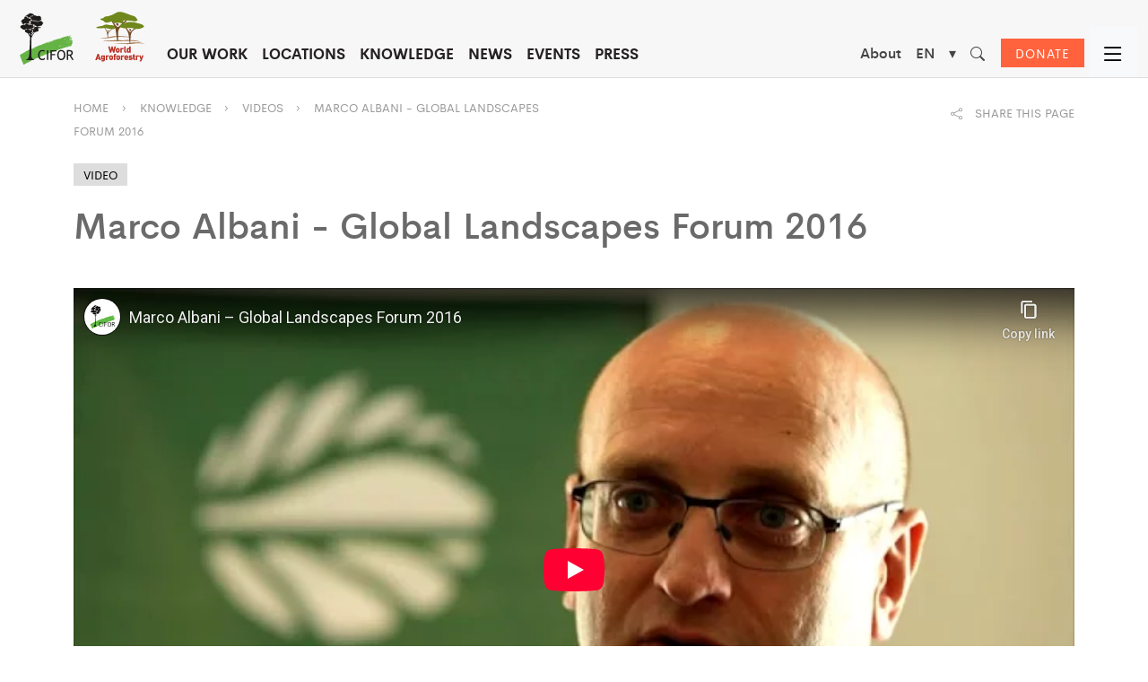

--- FILE ---
content_type: text/html; charset=UTF-8
request_url: https://www.cifor-icraf.org/knowledge/video/v=lPwDOus5qTw/
body_size: 25424
content:
<!DOCTYPE html>
<html lang="en">

<head>
    <meta charset="UTF-8" />
    <meta name="viewport" content="width=device-width,initial-scale=1" />
            <!-- Start cookieyes banner -->
        <script id="cookieyes" type="text/javascript" src="https://cdn-cookieyes.com/client_data/42ae9378c9e79ca0f7af7ce1/script.js"></script> <!-- End cookieyes banner -->
                <!-- Google Tag Manager -->
        <script>
            (function(w, d, s, l, i) {
                w[l] = w[l] || [];
                w[l].push({
                    'gtm.start': new Date().getTime(),
                    event: 'gtm.js'
                });
                var f = d.getElementsByTagName(s)[0],
                    j = d.createElement(s),
                    dl = l != 'dataLayer' ? '&l=' + l : '';
                j.async = true;
                j.src =
                    'https://www.googletagmanager.com/gtm.js?id=' + i + dl;
                f.parentNode.insertBefore(j, f);
            })(window, document, 'script', 'dataLayer', 'GTM-W67GMNF');
        </script>
        <!-- End Google Tag Manager -->
                <meta name='robots' content='index, follow, max-image-preview:large, max-snippet:-1, max-video-preview:-1' />
<link rel="alternate" hreflang="en" href="https://www.cifor-icraf.org/knowledge/video/v=lPwDOus5qTw/" />
<link rel="alternate" hreflang="fr" href="https://www.cifor-icraf.org/fr/ressources/video/v=lPwDOus5qTw/" />
<link rel="alternate" hreflang="es" href="https://www.cifor-icraf.org/es/conocimiento/video/v=lPwDOus5qTw/" />
<link rel="alternate" hreflang="id" href="https://www.cifor-icraf.org/id/pengetahuan/video/v=lPwDOus5qTw/" />
<link rel="alternate" hreflang="pt" href="https://www.cifor-icraf.org/pt-br/conhecimento/video/v=lPwDOus5qTw/" />
<link rel="alternate" hreflang="x-default" href="https://www.cifor-icraf.org/knowledge/video/v=lPwDOus5qTw/" />

	<!-- This site is optimized with the Yoast SEO plugin v26.7 - https://yoast.com/wordpress/plugins/seo/ -->
	<title>Marco Albani - Global Landscapes Forum 2016 - CIFOR-ICRAF Knowledge: Video #lPwDOus5qTw</title>
	<meta name="description" content="Marco Albani of the Tropical Forest Alliance 2020 discusses private finance&#039;s role in sustainable landscapes at the 2016 Global Landscapes Forum in London." />
	<link rel="canonical" href="https://www.cifor-icraf.org/knowledge/video/v=lPwDOus5qTw/" />
	<meta property="og:locale" content="en_US" />
	<meta property="og:type" content="article" />
	<meta property="og:title" content="Marco Albani - Global Landscapes Forum 2016 - CIFOR-ICRAF Knowledge: Video #lPwDOus5qTw" />
	<meta property="og:description" content="Director of the Tropical Forest Alliance 2020, Marco Albani, speaks on the sidelines of the Global Landscapes Forum: The Investment Case, held on 6 June 2016 in London. The forum brought together experts from the financial services industry with leaders from the corporate sector, government and academia to take investments into sustainable landscapes to the next level. This second edition of the event offered a unique platform for experts to explore the role of private finance in enhancing livelihoods and landscapes across the globe.For more information on the GLF, visit: http://www.landscapes.org/london-2016/" />
	<meta property="og:url" content="https://www.cifor-icraf.org/knowledge/video/v=lPwDOus5qTw/" />
	<meta property="og:site_name" content="CIFOR-ICRAF" />
	<meta property="article:modified_time" content="2025-04-07T04:12:48+00:00" />
	<meta property="og:image" content="https://i.ytimg.com/vi/lPwDOus5qTw/default.jpg" />
	<meta property="og:image:width" content="1200" />
	<meta property="og:image:height" content="630" />
	<meta property="og:image:type" content="image/png" />
	<meta name="twitter:card" content="summary_large_image" />
	<meta name="twitter:label1" content="Est. reading time" />
	<meta name="twitter:data1" content="1 minute" />
	<script type="application/ld+json" class="yoast-schema-graph">{"@context":"https://schema.org","@graph":[{"@type":"WebPage","@id":"https://www.cifor-icraf.org/knowledge/","url":"https://www.cifor-icraf.org/knowledge/","name":"Knowledge | CIFOR-ICRAF","isPartOf":{"@id":"https://www.cifor-icraf.org/#website"},"primaryImageOfPage":{"@id":"https://www.cifor-icraf.org/knowledge/#primaryimage"},"image":{"@id":"https://www.cifor-icraf.org/knowledge/#primaryimage"},"thumbnailUrl":"https://www.cifor-icraf.org/wp-content/uploads/2021/12/Knowledge_feat-image-op.png","datePublished":"2021-12-16T00:43:00+00:00","dateModified":"2025-04-07T04:12:48+00:00","description":"The Center for International Forestry Research and World Agroforestry (CIFOR-ICRAF) harnesses the power of trees, forests and agroforestry landscapes to address the most pressing global challenges of our time – biodiversity loss, climate change, food security, livelihoods and inequity. CIFOR and ICRAF are CGIAR Research Centers.","inLanguage":"en-US","potentialAction":[{"@type":"ReadAction","target":["https://www.cifor-icraf.org/knowledge/"]}]},{"@type":"ImageObject","inLanguage":"en-US","@id":"https://www.cifor-icraf.org/knowledge/#primaryimage","url":"https://www.cifor-icraf.org/wp-content/uploads/2021/12/Knowledge_feat-image-op.png","contentUrl":"https://www.cifor-icraf.org/wp-content/uploads/2021/12/Knowledge_feat-image-op.png","width":1200,"height":630},{"@type":"WebSite","@id":"https://www.cifor-icraf.org/#website","url":"https://www.cifor-icraf.org/","name":"CIFOR-ICRAF","description":"Making landscapes more resilient for people and the planet","publisher":{"@id":"https://www.cifor-icraf.org/#organization"},"potentialAction":[{"@type":"SearchAction","target":{"@type":"EntryPoint","urlTemplate":"https://www.cifor-icraf.org/?s={search_term_string}"},"query-input":{"@type":"PropertyValueSpecification","valueRequired":true,"valueName":"search_term_string"}}],"inLanguage":"en-US"},{"@type":"Organization","@id":"https://www.cifor-icraf.org/#organization","name":"CIFOR-ICRAF","url":"https://www.cifor-icraf.org/","logo":{"@type":"ImageObject","inLanguage":"en-US","@id":"https://www.cifor-icraf.org/#/schema/logo/image/","url":"https://www.cifor-icraf.org/wp-content/uploads/2021/08/cifor-icraf-logo.png","contentUrl":"https://www.cifor-icraf.org/wp-content/uploads/2021/08/cifor-icraf-logo.png","width":596,"height":250,"caption":"CIFOR-ICRAF"},"image":{"@id":"https://www.cifor-icraf.org/#/schema/logo/image/"}}]}</script>
	<!-- / Yoast SEO plugin. -->


<link rel='dns-prefetch' href='//stats.wp.com' />
<link rel="alternate" type="application/rss+xml" title="CIFOR-ICRAF &raquo; Feed" href="https://www.cifor-icraf.org/feed/" />
<link rel="alternate" type="application/rss+xml" title="CIFOR-ICRAF &raquo; Comments Feed" href="https://www.cifor-icraf.org/comments/feed/" />
<link rel="alternate" title="oEmbed (JSON)" type="application/json+oembed" href="https://www.cifor-icraf.org/wp-json/oembed/1.0/embed?url=https%3A%2F%2Fwww.cifor-icraf.org%2Fknowledge%2F" />
<link rel="alternate" title="oEmbed (XML)" type="text/xml+oembed" href="https://www.cifor-icraf.org/wp-json/oembed/1.0/embed?url=https%3A%2F%2Fwww.cifor-icraf.org%2Fknowledge%2F&#038;format=xml" />
<style id='wp-img-auto-sizes-contain-inline-css' type='text/css'>
img:is([sizes=auto i],[sizes^="auto," i]){contain-intrinsic-size:3000px 1500px}
/*# sourceURL=wp-img-auto-sizes-contain-inline-css */
</style>
<link rel='stylesheet' id='wp-block-library-css' href='https://www.cifor-icraf.org/wp-includes/css/dist/block-library/style.min.css?ver=6.9' type='text/css' media='all' />
<style id='wp-block-paragraph-inline-css' type='text/css'>
.is-small-text{font-size:.875em}.is-regular-text{font-size:1em}.is-large-text{font-size:2.25em}.is-larger-text{font-size:3em}.has-drop-cap:not(:focus):first-letter{float:left;font-size:8.4em;font-style:normal;font-weight:100;line-height:.68;margin:.05em .1em 0 0;text-transform:uppercase}body.rtl .has-drop-cap:not(:focus):first-letter{float:none;margin-left:.1em}p.has-drop-cap.has-background{overflow:hidden}:root :where(p.has-background){padding:1.25em 2.375em}:where(p.has-text-color:not(.has-link-color)) a{color:inherit}p.has-text-align-left[style*="writing-mode:vertical-lr"],p.has-text-align-right[style*="writing-mode:vertical-rl"]{rotate:180deg}
/*# sourceURL=https://www.cifor-icraf.org/wp-includes/blocks/paragraph/style.min.css */
</style>
<style id='global-styles-inline-css' type='text/css'>
:root{--wp--preset--aspect-ratio--square: 1;--wp--preset--aspect-ratio--4-3: 4/3;--wp--preset--aspect-ratio--3-4: 3/4;--wp--preset--aspect-ratio--3-2: 3/2;--wp--preset--aspect-ratio--2-3: 2/3;--wp--preset--aspect-ratio--16-9: 16/9;--wp--preset--aspect-ratio--9-16: 9/16;--wp--preset--color--black: #000000;--wp--preset--color--cyan-bluish-gray: #abb8c3;--wp--preset--color--white: #ffffff;--wp--preset--color--pale-pink: #f78da7;--wp--preset--color--vivid-red: #cf2e2e;--wp--preset--color--luminous-vivid-orange: #ff6900;--wp--preset--color--luminous-vivid-amber: #fcb900;--wp--preset--color--light-green-cyan: #7bdcb5;--wp--preset--color--vivid-green-cyan: #00d084;--wp--preset--color--pale-cyan-blue: #8ed1fc;--wp--preset--color--vivid-cyan-blue: #0693e3;--wp--preset--color--vivid-purple: #9b51e0;--wp--preset--color--strong-blue: #0073aa;--wp--preset--color--lighter-blue: #229fd8;--wp--preset--color--very-light-gray: #eee;--wp--preset--color--very-dark-gray: #444;--wp--preset--gradient--vivid-cyan-blue-to-vivid-purple: linear-gradient(135deg,rgb(6,147,227) 0%,rgb(155,81,224) 100%);--wp--preset--gradient--light-green-cyan-to-vivid-green-cyan: linear-gradient(135deg,rgb(122,220,180) 0%,rgb(0,208,130) 100%);--wp--preset--gradient--luminous-vivid-amber-to-luminous-vivid-orange: linear-gradient(135deg,rgb(252,185,0) 0%,rgb(255,105,0) 100%);--wp--preset--gradient--luminous-vivid-orange-to-vivid-red: linear-gradient(135deg,rgb(255,105,0) 0%,rgb(207,46,46) 100%);--wp--preset--gradient--very-light-gray-to-cyan-bluish-gray: linear-gradient(135deg,rgb(238,238,238) 0%,rgb(169,184,195) 100%);--wp--preset--gradient--cool-to-warm-spectrum: linear-gradient(135deg,rgb(74,234,220) 0%,rgb(151,120,209) 20%,rgb(207,42,186) 40%,rgb(238,44,130) 60%,rgb(251,105,98) 80%,rgb(254,248,76) 100%);--wp--preset--gradient--blush-light-purple: linear-gradient(135deg,rgb(255,206,236) 0%,rgb(152,150,240) 100%);--wp--preset--gradient--blush-bordeaux: linear-gradient(135deg,rgb(254,205,165) 0%,rgb(254,45,45) 50%,rgb(107,0,62) 100%);--wp--preset--gradient--luminous-dusk: linear-gradient(135deg,rgb(255,203,112) 0%,rgb(199,81,192) 50%,rgb(65,88,208) 100%);--wp--preset--gradient--pale-ocean: linear-gradient(135deg,rgb(255,245,203) 0%,rgb(182,227,212) 50%,rgb(51,167,181) 100%);--wp--preset--gradient--electric-grass: linear-gradient(135deg,rgb(202,248,128) 0%,rgb(113,206,126) 100%);--wp--preset--gradient--midnight: linear-gradient(135deg,rgb(2,3,129) 0%,rgb(40,116,252) 100%);--wp--preset--font-size--small: 13px;--wp--preset--font-size--medium: 20px;--wp--preset--font-size--large: 36px;--wp--preset--font-size--x-large: 42px;--wp--preset--spacing--20: 0.44rem;--wp--preset--spacing--30: 0.67rem;--wp--preset--spacing--40: 1rem;--wp--preset--spacing--50: 1.5rem;--wp--preset--spacing--60: 2.25rem;--wp--preset--spacing--70: 3.38rem;--wp--preset--spacing--80: 5.06rem;--wp--preset--shadow--natural: 6px 6px 9px rgba(0, 0, 0, 0.2);--wp--preset--shadow--deep: 12px 12px 50px rgba(0, 0, 0, 0.4);--wp--preset--shadow--sharp: 6px 6px 0px rgba(0, 0, 0, 0.2);--wp--preset--shadow--outlined: 6px 6px 0px -3px rgb(255, 255, 255), 6px 6px rgb(0, 0, 0);--wp--preset--shadow--crisp: 6px 6px 0px rgb(0, 0, 0);}:where(.is-layout-flex){gap: 0.5em;}:where(.is-layout-grid){gap: 0.5em;}body .is-layout-flex{display: flex;}.is-layout-flex{flex-wrap: wrap;align-items: center;}.is-layout-flex > :is(*, div){margin: 0;}body .is-layout-grid{display: grid;}.is-layout-grid > :is(*, div){margin: 0;}:where(.wp-block-columns.is-layout-flex){gap: 2em;}:where(.wp-block-columns.is-layout-grid){gap: 2em;}:where(.wp-block-post-template.is-layout-flex){gap: 1.25em;}:where(.wp-block-post-template.is-layout-grid){gap: 1.25em;}.has-black-color{color: var(--wp--preset--color--black) !important;}.has-cyan-bluish-gray-color{color: var(--wp--preset--color--cyan-bluish-gray) !important;}.has-white-color{color: var(--wp--preset--color--white) !important;}.has-pale-pink-color{color: var(--wp--preset--color--pale-pink) !important;}.has-vivid-red-color{color: var(--wp--preset--color--vivid-red) !important;}.has-luminous-vivid-orange-color{color: var(--wp--preset--color--luminous-vivid-orange) !important;}.has-luminous-vivid-amber-color{color: var(--wp--preset--color--luminous-vivid-amber) !important;}.has-light-green-cyan-color{color: var(--wp--preset--color--light-green-cyan) !important;}.has-vivid-green-cyan-color{color: var(--wp--preset--color--vivid-green-cyan) !important;}.has-pale-cyan-blue-color{color: var(--wp--preset--color--pale-cyan-blue) !important;}.has-vivid-cyan-blue-color{color: var(--wp--preset--color--vivid-cyan-blue) !important;}.has-vivid-purple-color{color: var(--wp--preset--color--vivid-purple) !important;}.has-black-background-color{background-color: var(--wp--preset--color--black) !important;}.has-cyan-bluish-gray-background-color{background-color: var(--wp--preset--color--cyan-bluish-gray) !important;}.has-white-background-color{background-color: var(--wp--preset--color--white) !important;}.has-pale-pink-background-color{background-color: var(--wp--preset--color--pale-pink) !important;}.has-vivid-red-background-color{background-color: var(--wp--preset--color--vivid-red) !important;}.has-luminous-vivid-orange-background-color{background-color: var(--wp--preset--color--luminous-vivid-orange) !important;}.has-luminous-vivid-amber-background-color{background-color: var(--wp--preset--color--luminous-vivid-amber) !important;}.has-light-green-cyan-background-color{background-color: var(--wp--preset--color--light-green-cyan) !important;}.has-vivid-green-cyan-background-color{background-color: var(--wp--preset--color--vivid-green-cyan) !important;}.has-pale-cyan-blue-background-color{background-color: var(--wp--preset--color--pale-cyan-blue) !important;}.has-vivid-cyan-blue-background-color{background-color: var(--wp--preset--color--vivid-cyan-blue) !important;}.has-vivid-purple-background-color{background-color: var(--wp--preset--color--vivid-purple) !important;}.has-black-border-color{border-color: var(--wp--preset--color--black) !important;}.has-cyan-bluish-gray-border-color{border-color: var(--wp--preset--color--cyan-bluish-gray) !important;}.has-white-border-color{border-color: var(--wp--preset--color--white) !important;}.has-pale-pink-border-color{border-color: var(--wp--preset--color--pale-pink) !important;}.has-vivid-red-border-color{border-color: var(--wp--preset--color--vivid-red) !important;}.has-luminous-vivid-orange-border-color{border-color: var(--wp--preset--color--luminous-vivid-orange) !important;}.has-luminous-vivid-amber-border-color{border-color: var(--wp--preset--color--luminous-vivid-amber) !important;}.has-light-green-cyan-border-color{border-color: var(--wp--preset--color--light-green-cyan) !important;}.has-vivid-green-cyan-border-color{border-color: var(--wp--preset--color--vivid-green-cyan) !important;}.has-pale-cyan-blue-border-color{border-color: var(--wp--preset--color--pale-cyan-blue) !important;}.has-vivid-cyan-blue-border-color{border-color: var(--wp--preset--color--vivid-cyan-blue) !important;}.has-vivid-purple-border-color{border-color: var(--wp--preset--color--vivid-purple) !important;}.has-vivid-cyan-blue-to-vivid-purple-gradient-background{background: var(--wp--preset--gradient--vivid-cyan-blue-to-vivid-purple) !important;}.has-light-green-cyan-to-vivid-green-cyan-gradient-background{background: var(--wp--preset--gradient--light-green-cyan-to-vivid-green-cyan) !important;}.has-luminous-vivid-amber-to-luminous-vivid-orange-gradient-background{background: var(--wp--preset--gradient--luminous-vivid-amber-to-luminous-vivid-orange) !important;}.has-luminous-vivid-orange-to-vivid-red-gradient-background{background: var(--wp--preset--gradient--luminous-vivid-orange-to-vivid-red) !important;}.has-very-light-gray-to-cyan-bluish-gray-gradient-background{background: var(--wp--preset--gradient--very-light-gray-to-cyan-bluish-gray) !important;}.has-cool-to-warm-spectrum-gradient-background{background: var(--wp--preset--gradient--cool-to-warm-spectrum) !important;}.has-blush-light-purple-gradient-background{background: var(--wp--preset--gradient--blush-light-purple) !important;}.has-blush-bordeaux-gradient-background{background: var(--wp--preset--gradient--blush-bordeaux) !important;}.has-luminous-dusk-gradient-background{background: var(--wp--preset--gradient--luminous-dusk) !important;}.has-pale-ocean-gradient-background{background: var(--wp--preset--gradient--pale-ocean) !important;}.has-electric-grass-gradient-background{background: var(--wp--preset--gradient--electric-grass) !important;}.has-midnight-gradient-background{background: var(--wp--preset--gradient--midnight) !important;}.has-small-font-size{font-size: var(--wp--preset--font-size--small) !important;}.has-medium-font-size{font-size: var(--wp--preset--font-size--medium) !important;}.has-large-font-size{font-size: var(--wp--preset--font-size--large) !important;}.has-x-large-font-size{font-size: var(--wp--preset--font-size--x-large) !important;}
/*# sourceURL=global-styles-inline-css */
</style>

<style id='classic-theme-styles-inline-css' type='text/css'>
/*! This file is auto-generated */
.wp-block-button__link{color:#fff;background-color:#32373c;border-radius:9999px;box-shadow:none;text-decoration:none;padding:calc(.667em + 2px) calc(1.333em + 2px);font-size:1.125em}.wp-block-file__button{background:#32373c;color:#fff;text-decoration:none}
/*# sourceURL=/wp-includes/css/classic-themes.min.css */
</style>
<link rel='stylesheet' id='riovizual-block-style-css' href='https://www.cifor-icraf.org/wp-content/plugins/riovizual/build/style-index.css?ver=2.3.2' type='text/css' media='all' />
<link rel='stylesheet' id='wpe-style-css' href='https://www.cifor-icraf.org/wp-content/themes/cifor-icraf/style.css?ver=1.0.6' type='text/css' media='all' />
<link rel='stylesheet' id='wpe-theme-css' href='https://www.cifor-icraf.org/wp-content/themes/cifor-icraf/assets/css/ciforicraf.min.css?ver=1.0.160' type='text/css' media='all' />
<link rel="https://api.w.org/" href="https://www.cifor-icraf.org/wp-json/" /><link rel="alternate" title="JSON" type="application/json" href="https://www.cifor-icraf.org/wp-json/wp/v2/pages/10745" /><link rel="EditURI" type="application/rsd+xml" title="RSD" href="https://www.cifor-icraf.org/xmlrpc.php?rsd" />
<meta name="generator" content="WordPress 6.9" />
<link rel='shortlink' href='https://www.cifor-icraf.org/?p=10745' />
<meta name="generator" content="WPML ver:4.8.5 stt:1,4,25,42,2;" />
	<style>img#wpstats{display:none}</style>
				<link rel="dns-prefetch" href="//cdn.jsdelivr.net">
<style type="text/css">.recentcomments a{display:inline !important;padding:0 !important;margin:0 !important;}</style><link rel="icon" href="https://www.cifor-icraf.org/wp-content/uploads/2021/04/cropped-cifor-icraf-favicon-01-32x32.png" sizes="32x32" />
<link rel="icon" href="https://www.cifor-icraf.org/wp-content/uploads/2021/04/cropped-cifor-icraf-favicon-01-192x192.png" sizes="192x192" />
<link rel="apple-touch-icon" href="https://www.cifor-icraf.org/wp-content/uploads/2021/04/cropped-cifor-icraf-favicon-01-180x180.png" />
<meta name="msapplication-TileImage" content="https://www.cifor-icraf.org/wp-content/uploads/2021/04/cropped-cifor-icraf-favicon-01-270x270.png" />
		<style type="text/css" id="wp-custom-css">
			@media only screen and (max-width: 600px) {
.donate a.btn-donate {
    display: block;
    margin: 20px 0px 20px 10px;
}
	
	.support-box {
    padding: 30px;
    width: 90%;
}
	
}		</style>
		<noscript><style id="rocket-lazyload-nojs-css">.rll-youtube-player, [data-lazy-src]{display:none !important;}</style></noscript>        <!-- Facebook Pixel Code -->
        <script>
            ! function(f, b, e, v, n, t, s) {
                if (f.fbq) return;
                n = f.fbq = function() {
                    n.callMethod ?
                        n.callMethod.apply(n, arguments) : n.queue.push(arguments)
                };
                if (!f._fbq) f._fbq = n;
                n.push = n;
                n.loaded = !0;
                n.version = '2.0';
                n.queue = [];
                t = b.createElement(e);
                t.async = !0;
                t.src = v;
                s = b.getElementsByTagName(e)[0];
                s.parentNode.insertBefore(t, s)
            }(window, document, 'script',
                'https://connect.facebook.net/en_US/fbevents.js');
            fbq('init', '571927167503186');
            fbq('track', 'PageView');
        </script>
        <noscript><img height="1" width="1" style="display:none" src="https://www.facebook.com/tr?id=571927167503186&ev=PageView&noscript=1" /></noscript>
        <!-- End Facebook Pixel Code -->
        <script src="/wp-content/themes/cifor-icraf/assets/libs/jquery/dist/jquery.min.js"></script>
    <script src="/wp-content/themes/cifor-icraf/assets/libs/@popperjs/core/dist/umd/popper.min.js"></script>
    <script src="/wp-content/themes/cifor-icraf/assets/libs/bootstrap/dist/js/bootstrap.min.js"></script>
</head>
<body class="wp-singular page-template page-template-templates page-template-template-library page-template-templatestemplate-library-php page page-id-10745 page-parent wp-embed-responsive wp-theme-cifor-icraf main-site no-sidebar">
            <!-- Google Tag Manager (noscript) -->
        <noscript><iframe src="https://www.googletagmanager.com/ns.html?id=GTM-W67GMNF" height="0" width="0" style="display:none;visibility:hidden"></iframe></noscript>
        <!-- End Google Tag Manager (noscript) -->
        <div id="wrapper">
                        <div id="header" class="_fixed">
                    <div class="container-fluid">
                        <div class="row hide-mobile topn">
                            <div class="col-lg-2 col-md-12 d-flex">

                            </div>
                            <div class="col-lg-10 col-md-12 d-lg-flex justify-content-end">

                            </div>
                        </div>

                        <div class="row">
                            <div class="col-md-12 d-flex d-lg-none">
                                <div class="top-logo me-auto position-relative">
                                                                        <a href="https://www.cifor-icraf.org" title="CIFOR-ICRAF">
                                        <img src="https://www.cifor-icraf.org/wp-content/themes/cifor-icraf/assets/images/logo/CIFOR-ICRAF-logo.svg" alt="CIFOR-ICRAF">

                                    </a>
                                    <!-- <span class="d-inline-block beta-logo position-absolute">BETA</span> -->
                                </div>
                                <div class="button-top-mobile">
                                    <button type="button" class="btn btn-secondary btn-menu-mobile"><i class="bi bi-list"></i></button>
                                </div>
                                                                                                <div class="donate"><a href="https://www.cifor-icraf.org//donate/" class="btn  btn-donate">DONATE</a></div>

                            </div>
                            <!-- <div class="col-md-12 d-lg-flex justify-content-end"> -->
                            <div class="col-xl-8 col-lg-3 d-lg-flex">

                                <nav id="menu" class="d-block d-lg-none">
                                                                        <ul class="main-menu cf">
                                        <li class="hide-mobile"><a href="#" class="invisible"></a></li>
                                        <li class=" menu-custom menu-73260 has-children " data-target="#"><a href="https://www.cifor-icraf.org/about/about-cifor-icraf/">About</a><span class="drop-icon">▾</span><label title="Toggle Drop-down" class="drop-icon" for="sm1">▾</label><input type="checkbox" id="sm1"><ul class="sub-menu"><li class=" menu-custom menu-73261" data-target="#"><a href="https://www.cifor-icraf.org/about/board-of-trustees/">Board of Trustees</a></a></li><li class=" menu-custom menu-73262" data-target="#"><a href="https://www.cifor-icraf.org/about/leadership/">Leadership</a></a></li><li class=" menu-custom menu-89839" data-target="#"><a href="https://www.cifor-icraf.org/research-staff/">Research staff</a></a></li><li class=" menu-custom menu-73263" data-target="#"><a href="https://www.cifor-icraf.org/about/our-network/">Our network</a></a></li><li class=" menu-custom menu-73264" data-target="#"><a href="https://www.cifor-icraf.org/about/partners/">Partners</a></a></li><li class=" menu-custom menu-73265" data-target="#"><a href="https://www.cifor-icraf.org/about/work-with-us/">Work with us</a></a></li><li class=" menu-custom menu-73266" data-target="#"><a href="https://www.cifor-icraf.org/about/institutional-documents/">Institutional documents</a></a></li><li class=" menu-custom menu-73267" data-target="#"><a href="https://www.cifor-icraf.org/about/about-cifor/">About CIFOR</a></a></li><li class=" menu-custom menu-73268" data-target="#"><a href="https://www.cifor-icraf.org/about/about-icraf/">About ICRAF</a></a></li><li class=" menu-custom menu-73269" data-target="#"><a href="https://www.cifor-icraf.org/about/ethics-and-compliance-reporting-portal/">Ethics and compliance reporting portal</a></a></li><li class=" menu-custom menu-73270" data-target="#"><a href="https://www.cifor-icraf.org/about/contact-us/">Contact us</a></a></li></ul></a>
                                                </li><li class=" menu-custom menu-59659" data-target="#"><a href="https://www.cifor-icraf.org/our-work/">Our work</a></a>
                                                </li><li class=" menu-custom menu-59660 has-children " data-target="#"><a href="https://www.cifor-icraf.org/locations/">Locations</a><span class="drop-icon">▾</span><label title="Toggle Drop-down" class="drop-icon" for="sm3">▾</label><input type="checkbox" id="sm3"><ul class="sub-menu"><li class=" menu-custom menu-59664" data-target="#"><a href="/locations/africa/">AFRICA</a><span class="drop-icon">▾</span><label title="Toggle Drop-down" class="drop-icon" for="sm359665">▾</label><input type="checkbox" id="sm359665"><ul class="sub-menu"><li class=" menu-custom menu-59665" data-target="#"><a href="https://www.cifor-icraf.org/locations/africa/benin/">Benin</a></a></li><li class=" menu-custom menu-59666" data-target="#"><a href="https://www.cifor-icraf.org/locations/africa/burkina-faso/">Burkina Faso</a></a></li><li class=" menu-custom menu-59667" data-target="#"><a href="https://www.cifor-icraf.org/locations/africa/cameroon/">Cameroon</a></a></li><li class=" menu-custom menu-59668" data-target="#"><a href="https://www.cifor-icraf.org/locations/africa/cote-divoire/">Cote D’Ivoire</a></a></li><li class=" menu-custom menu-59670" data-target="#"><a href="https://www.cifor-icraf.org/locations/africa/democratic-republic-of-the-congo-drc/">DRC</a></a></li><li class=" menu-custom menu-59671" data-target="#"><a href="https://www.cifor-icraf.org/locations/africa/ethiopia/">Ethiopia</a></a></li><li class=" menu-custom menu-59672" data-target="#"><a href="https://www.cifor-icraf.org/locations/africa/kenya/">Kenya</a></a></li><li class=" menu-custom menu-59678" data-target="#"><a href="https://www.cifor-icraf.org/locations/africa/malawi/">Malawi</a></a></li><li class=" menu-custom menu-59681" data-target="#"><a href="https://www.cifor-icraf.org/locations/africa/mali/">Mali</a></a></li><li class=" menu-custom menu-59686" data-target="#"><a href="https://www.cifor-icraf.org/locations/africa/rwanda/">Rwanda</a></a></li><li class=" menu-custom menu-59687" data-target="#"><a href="https://www.cifor-icraf.org/locations/africa/tanzania/">Tanzania</a></a></li><li class=" menu-custom menu-59689" data-target="#"><a href="https://www.cifor-icraf.org/locations/africa/uganda/">Uganda</a></a></li><li class=" menu-custom menu-59690" data-target="#"><a href="https://www.cifor-icraf.org/locations/africa/zambia/">Zambia</a></a></li></ul></a></li><li class=" menu-custom menu-59691" data-target="#"><a href="/locations/asia/">ASIA</a><span class="drop-icon">▾</span><label title="Toggle Drop-down" class="drop-icon" for="sm359692">▾</label><input type="checkbox" id="sm359692"><ul class="sub-menu"><li class=" menu-custom menu-59692" data-target="#"><a href="https://www.cifor-icraf.org/locations/asia/bangladesh/">Bangladesh</a></a></li><li class=" menu-custom menu-59693" data-target="#"><a href="https://www.cifor-icraf.org/locations/asia/china/">China</a></a></li><li class=" menu-custom menu-59694" data-target="#"><a href="https://www.cifor-icraf.org/locations/asia/india/">India</a></a></li><li class=" menu-custom menu-59695" data-target="#"><a href="https://www.cifor-icraf.org/locations/asia/indonesia/">Indonesia</a></a></li><li class=" menu-custom menu-59696" data-target="#"><a href="https://www.cifor-icraf.org/locations/asia/kyrgyzstan/">Kyrgyzstan</a></a></li><li class=" menu-custom menu-59697" data-target="#"><a href="https://www.cifor-icraf.org/locations/asia/nepal/">Nepal</a></a></li><li class=" menu-custom menu-59698" data-target="#"><a href="https://www.cifor-icraf.org/locations/asia/philippines/">Philippines</a></a></li><li class=" menu-custom menu-59699" data-target="#"><a href="https://www.cifor-icraf.org/locations/asia/sri-lanka/">Sri Lanka</a></a></li><li class=" menu-custom menu-59700" data-target="#"><a href="https://www.cifor-icraf.org/locations/asia/viet-nam/">Viet Nam</a></a></li></ul></a></li><li class=" menu-custom menu-59701" data-target="#"><a href="/locations/latin-america/">LATIN AMERICA</a><span class="drop-icon">▾</span><label title="Toggle Drop-down" class="drop-icon" for="sm359702">▾</label><input type="checkbox" id="sm359702"><ul class="sub-menu"><li class=" menu-custom menu-59702" data-target="#"><a href="https://www.cifor-icraf.org/locations/latin-america/brazil/">Brazil</a></a></li><li class=" menu-custom menu-59703" data-target="#"><a href="https://www.cifor-icraf.org/locations/latin-america/peru/">Peru</a></a></li></ul></a></li><li class=" menu-custom menu-59705" data-target="#"><a href="#">EUROPE</a><span class="drop-icon">▾</span><label title="Toggle Drop-down" class="drop-icon" for="sm359706">▾</label><input type="checkbox" id="sm359706"><ul class="sub-menu"><li class=" menu-custom menu-59706" data-target="#"><a href="https://www.cifor-icraf.org/locations/europe/">CIFOR-ICRAF Europe office</a></a></li></ul></a></li></ul></a>
                                                </li><li class=" menu-custom menu-59661 has-children " data-target="#"><a href="https://www.cifor-icraf.org/knowledge/">Knowledge</a><span class="drop-icon">▾</span><label title="Toggle Drop-down" class="drop-icon" for="sm4">▾</label><input type="checkbox" id="sm4"><ul class="sub-menu"><li class=" menu-custom menu-59707" data-target="#"><a href="https://www.cifor-icraf.org/knowledge/publications/">Publications</a></a></li><li class=" menu-custom menu-59708" data-target="#"><a href="https://www.cifor-icraf.org/knowledge/news/">News</a></a></li><li class=" menu-custom menu-59709" data-target="#"><a href="https://www.cifor-icraf.org/knowledge/videos/">Videos</a></a></li><li class=" menu-custom menu-59711" data-target="#"><a href="https://www.cifor-icraf.org/knowledge/presentations/">Presentations</a></a></li><li class=" menu-custom menu-59712" data-target="#"><a href="https://www.cifor-icraf.org/knowledge/datasets/">Datasets</a></a></li><li class=" menu-custom menu-59713" data-target="#"><a href="https://www.cifor-icraf.org/knowledge/podcasts/">Podcasts</a></a></li><li class=" menu-custom menu-59714" data-target="#"><a href="https://www.cifor-icraf.org/knowledge/photos/">Photos</a></a></li></ul></a>
                                                </li><li class=" menu-custom menu-59662 has-children " data-target="#"><a href="https://www.cifor-icraf.org/news/">News</a><span class="drop-icon">▾</span><label title="Toggle Drop-down" class="drop-icon" for="sm5">▾</label><input type="checkbox" id="sm5"><ul class="sub-menu"><li class=" menu-custom menu-59715" data-target="#"><a href="https://forestsnews.cifor.org/">Forests News</a></a></li><li class=" menu-custom menu-59716" data-target="#"><a href="https://www.cifor-icraf.org/knowledge/news/agroforestry-world-news/">Agroforestry World News</a></a></li><li class=" menu-custom menu-59717" data-target="#"><a href="https://news.globallandscapesforum.org/">Landscape News</a></a></li><li class=" menu-custom menu-59718" data-target="#"><a href="/news/feature/">Features</a></a></li><li class=" menu-custom menu-59719" data-target="#"><a href="https://www.cifor-icraf.org/news/social-media/">Social media</a></a></li><li class=" menu-custom menu-86422" data-target="#"><a href="https://www.cifor-icraf.org/news/corporate-news/">Corporate news</a></a></li><li class=" menu-custom menu-86423" data-target="#"><a href="https://www.cifor-icraf.org/press/press-release/">Press releases</a></a></li><li class=" menu-custom menu-86424" data-target="#"><a href="https://www.cifor-icraf.org/news/project-news/">Project news</a></a></li></ul></a>
                                                </li><li class=" menu-custom menu-59663" data-target="#"><a href="https://www.cifor-icraf.org/events/">Events</a></a>
                                                </li><li class=" menu-page menu-55130" data-target="#"><a href="https://www.cifor-icraf.org/press/">Press</a></a>
                                                </li>                                                                            </ul>
                                </nav>

                                <nav id="menu" class="hide-mobile d-flex w-100 ">
                                    <label for="tm" id="toggle-menu">Menu <span class="drop-icon">▾</span></label>
                                    <input type="checkbox" id="tm">
                                    <div class="top-logo position-relative">
                                                                                <a href="https://www.cifor-icraf.org" class="ps-0" title="CIFOR-ICRAF">
                                            <img src="https://www.cifor-icraf.org/wp-content/themes/cifor-icraf/assets/images/logo/CIFOR-ICRAF-logo.svg" alt="CIFOR-ICRAF">

                                        </a>
                                        <!-- <span class="d-inline-block beta-logo position-absolute">BETA</span> -->
                                    </div>
                                    <ul class="main-menu cf d-none d-xl-flex ms-2">
                                        <li class=" menu-page menu-58510" data-target="#"><a href="https://www.cifor-icraf.org/our-work/">Our work</a></a>
                                                </li><li class="megamenu menu-page menu-11810" data-target="#megamenu-12041"><a href="https://www.cifor-icraf.org/locations/">Locations</a></a>
                                                </li><li class="megamenu menu-page menu-10745" data-target="#megamenu-10934"><a href="https://www.cifor-icraf.org/knowledge/">Knowledge</a></a>
                                                </li><li class="megamenu menu-page menu-360" data-target="#megamenu-502"><a href="https://www.cifor-icraf.org/news/">News</a></a>
                                                </li><li class="megamenu menu-page menu-19" data-target="#megamenu-503"><a href="https://www.cifor-icraf.org/events/">Events</a></a>
                                                </li><li class=" menu-page menu-55130" data-target="#"><a href="https://www.cifor-icraf.org/press/">Press</a></a>
                                                </li>                                                                                                                                                            </ul>
                                </nav>

                                <div class="search-box-mobile mb-1 position-relative">
                                    <form id="mobile-navbar-search-form" action="https://www.cifor-icraf.org/" method="post">
                                        <div class="input-group p-1 mb-1">
                                            <input id="mobile-navbar-search-input" type="text" class="form-control" name="navbar_search_string" placeholder="Search keyword" value="">
                                            <input type="hidden" name="navbar_form_search" value="form_search">
                                            <input type="hidden" name="navbar_form_scope" id="mobile_navbar_form_scope" value="scope-all">
                                            <input type="hidden" name="navbar_form_order" id="mobile_navbar_form_order" value="relevance">
                                            <input type="hidden" id="search_nonce" name="search_nonce" value="96b15a07dc" /><input type="hidden" name="_wp_http_referer" value="/knowledge/video/v=lPwDOus5qTw%2F" />                                            <button id="btn-mobile-navbar-search" class="btn btn-warning text-white" type="button" name="x" value="pIJt|3$"> Search </button>
                                        </div>

                                    </form>

                                                                            <div class="position-absolute lang-switcher-container">
                                            <button class="btn btn-secondary dropdown-toggle lang-switcher-small-screen" type="button" data-bs-toggle="dropdown" aria-expanded="false">
                                                EN                                            </button>


                                            <ul class="dropdown-menu dropdown-menu-end">
                                                <li class="menu-custom" data-target="#"><a href="https://www.cifor-icraf.org/knowledge/" class="active dropdown-item gtm-global-top-menu-language">English</a></li><li class="menu-custom" data-target="#"><a href="https://www.cifor-icraf.org/es/conocimiento/" class="dropdown-item gtm-global-top-menu-language">Español</a></li><li class="menu-custom" data-target="#"><a href="https://www.cifor-icraf.org/fr/ressources/" class="dropdown-item gtm-global-top-menu-language">Français</a></li><li class="menu-custom" data-target="#"><a href="https://www.cifor-icraf.org/id/pengetahuan/" class="dropdown-item gtm-global-top-menu-language">Indonesia</a></li><li class="menu-custom" data-target="#"><a href="https://www.cifor-icraf.org/pt-br/conhecimento/" class="dropdown-item gtm-global-top-menu-language">Português</a></li>                                            </ul>


                                        </div>
                                                                    </div>

                            </div>
                            <div class="col-xl-4 col-lg-5 d-lg-flex d-none justify-content-end offset-4 offset-xl-0">
                                <nav id="menu" class="d-none d-lg-block">
                                    <label for="tm" id="toggle-menu">Menu <span class="drop-icon">▾</span></label>
                                    <input type="checkbox" id="tm">
                                    <ul class="main-menu cf">
                                        <li class=" menu-page menu-1489" data-target="#"><a class ="topm" href="https://www.cifor-icraf.org/about/about-cifor-icraf/">About</a></a>
                                                </li>                                            <li class=" menu-page menu-7 has-children " data-target="#">
                                                <input type="checkbox" id="sm1">
                                                <a class="topm" href="#"> EN                                                    <span class="drop-icon">▾</span>
                                                    <label title="Toggle Drop-down" class="drop-icon" for="sm1">▾</label>
                                                </a><input type="checkbox" id="sm1">
                                                <ul class="sub-menu">
                                                    <li class="menu-custom" data-target="#"><a href="https://www.cifor-icraf.org/knowledge/" class="active gtm-global-top-menu-language">English</a></li><li class="menu-custom" data-target="#"><a href="https://www.cifor-icraf.org/es/conocimiento/" class="gtm-global-top-menu-language">Español</a></li><li class="menu-custom" data-target="#"><a href="https://www.cifor-icraf.org/fr/ressources/" class="gtm-global-top-menu-language">Français</a></li><li class="menu-custom" data-target="#"><a href="https://www.cifor-icraf.org/id/pengetahuan/" class="gtm-global-top-menu-language">Indonesia</a></li><li class="menu-custom" data-target="#"><a href="https://www.cifor-icraf.org/pt-br/conhecimento/" class="gtm-global-top-menu-language">Português</a></li>                                                </ul>

                                                                                        </li>
                                            <li><a class="topm search-menu" href="#" title="search" id="search-menu"><i class="bi bi-search"></i></a></li>
                                                                                        <li><a class="btn  btn-donate topm" href="https://www.cifor-icraf.org//donate/">DONATE</a></li>


                                    </ul>
                                </nav>
                                <div class="button-top-mobile d-block mt-3">
                                    <button type="button" class="btn btn-light" data-bs-toggle="modal" data-bs-target="#wide-screen-hamburger-menu"><i class="bi bi-list fs-3"></i></button>
                                </div>
                            </div>

                        </div>

                    </div>
                </div>
                    <div class="search-box" style="display:none;">
            <form id="navbar-search-form" action="https://www.cifor-icraf.org/" method="post">
                <div class="input-group p-2 mb-2">
                    <input type="text" id="navbar-search-input" class="form-control" name="navbar_search_string" placeholder="Search keyword" value="">
                    <input type="hidden" name="navbar_form_search" value="form_search">
                    <input type="hidden" name="navbar_form_scope" id="navbar_form_scope" value="scope-all">
                    <input type="hidden" name="navbar_form_order" id="navbar_form_order" value="relevance">
                    <input type="hidden" id="search_nonce" name="search_nonce" value="96b15a07dc" /><input type="hidden" name="_wp_http_referer" value="/knowledge/video/v=lPwDOus5qTw%2F" />                    <button id="btn-navbar-search" class="btn btn-warning text-white" type="button" name="x" value="9X7GGYpacv"> Search </button>
                </div>

            </form>
        </div>
        <script>
            function getNavbarSearchParams() {
                var p;

                p = 'https://www.cifor-icraf.org/';
                p += '?s=' + search_string;
                p += '&lp=1';
                p += '&scope=all';
                p += '&order=relevance';

                return p;

            }

            function submitNavbarSearch(e, navbarSearchInput, navbarSearchForm) {
                e.preventDefault();
                search_string = navbarSearchInput.val();
                navbarSearchForm.attr('action', getNavbarSearchParams()).submit();
            }

            $('document').ready(function() {
                $('#btn-navbar-search').click(function(e) {
                    submitNavbarSearch(e, $('#navbar-search-input'), $('#navbar-search-form'))
                });
                $('#navbar-search-input').on('keydown', function(e) {
                    if (e.keyCode == 13) {
                        submitNavbarSearch(e, $('#navbar-search-input'), $('#navbar-search-form'))
                    }
                })

                $('#btn-mobile-navbar-search').click(function(e) {
                    submitNavbarSearch(e, $('#mobile-navbar-search-input'), $('#mobile-navbar-search-form'))
                });
                $('#mobile-navbar-search-input').on('keydown', function(e) {
                    if (e.keyCode == 13) {
                        submitNavbarSearch(e, $('#mobile-navbar-search-input'), $('#mobile-navbar-search-form'))
                    }
                })
            })
        </script>

                    <div class="megamenu-list">
                                    <div id="megamenu-36505" class="megamenu-item megamenu-1">
                        <div class="megamenu-block">
                            <div class="megamenu-content">
                                                            </div>
                            <div class="megamenu-footer">
                                <a href="https://www.cifor-icraf.org/about/about-cifor-icraf/">Learn more about CIFOR-ICRAF<i class="bi bi-arrow-right middle"></i></a>                            </div>
                        </div>
                    </div>
                                    <div id="megamenu-26131" class="megamenu-item megamenu-2">
                        <div class="megamenu-block">
                            <div class="megamenu-content">
                                                            </div>
                            <div class="megamenu-footer">
                                <a href="/events/">Pencarian semua acara<i class="bi bi-arrow-right middle"></i></a>                            </div>
                        </div>
                    </div>
                                    <div id="megamenu-26128" class="megamenu-item megamenu-3">
                        <div class="megamenu-block">
                            <div class="megamenu-content">
                                                            </div>
                            <div class="megamenu-footer">
                                <a href="/news/">Pencarian semua berita<i class="bi bi-arrow-right middle"></i></a>                            </div>
                        </div>
                    </div>
                                    <div id="megamenu-25867" class="megamenu-item megamenu-4">
                        <div class="megamenu-block">
                            <div class="megamenu-content">
                                                            </div>
                            <div class="megamenu-footer">
                                <a href="/events/">Parcourir tous les évènements<i class="bi bi-arrow-right middle"></i></a>                            </div>
                        </div>
                    </div>
                                    <div id="megamenu-25865" class="megamenu-item megamenu-5">
                        <div class="megamenu-block">
                            <div class="megamenu-content">
                                                            </div>
                            <div class="megamenu-footer">
                                <a href="/events/">Pencarian semua acara<i class="bi bi-arrow-right middle"></i></a>                            </div>
                        </div>
                    </div>
                                    <div id="megamenu-25855" class="megamenu-item megamenu-6">
                        <div class="megamenu-block">
                            <div class="megamenu-content">
                                                            </div>
                            <div class="megamenu-footer">
                                <a href="/news/">Parcourir toutes les actualités<i class="bi bi-arrow-right middle"></i></a>                            </div>
                        </div>
                    </div>
                                    <div id="megamenu-25853" class="megamenu-item megamenu-7">
                        <div class="megamenu-block">
                            <div class="megamenu-content">
                                                            </div>
                            <div class="megamenu-footer">
                                <a href="/news/">Ver todas las noticias<i class="bi bi-arrow-right middle"></i></a>                            </div>
                        </div>
                    </div>
                                    <div id="megamenu-25826" class="megamenu-item megamenu-8">
                        <div class="megamenu-block">
                            <div class="megamenu-content">
                                                            </div>
                            <div class="megamenu-footer">
                                <a href="/events/">Explorar todos los eventos<i class="bi bi-arrow-right middle"></i></a>                            </div>
                        </div>
                    </div>
                                    <div id="megamenu-25824" class="megamenu-item megamenu-9">
                        <div class="megamenu-block">
                            <div class="megamenu-content">
                                                            </div>
                            <div class="megamenu-footer">
                                                            </div>
                        </div>
                    </div>
                                    <div id="megamenu-25822" class="megamenu-item megamenu-10">
                        <div class="megamenu-block">
                            <div class="megamenu-content">
                                                            </div>
                            <div class="megamenu-footer">
                                                            </div>
                        </div>
                    </div>
                                    <div id="megamenu-25820" class="megamenu-item megamenu-11">
                        <div class="megamenu-block">
                            <div class="megamenu-content">
                                                            </div>
                            <div class="megamenu-footer">
                                <a href="/news/">Pencarian semua berita<i class="bi bi-arrow-right middle"></i></a>                            </div>
                        </div>
                    </div>
                                    <div id="megamenu-25818" class="megamenu-item megamenu-12">
                        <div class="megamenu-block">
                            <div class="megamenu-content">
                                                            </div>
                            <div class="megamenu-footer">
                                                            </div>
                        </div>
                    </div>
                                    <div id="megamenu-25815" class="megamenu-item megamenu-13">
                        <div class="megamenu-block">
                            <div class="megamenu-content">
                                                            </div>
                            <div class="megamenu-footer">
                                <a href="https://www.cifor-icraf.org/about/about-cifor-icraf/">Learn more about CIFOR-ICRAF<i class="bi bi-arrow-right middle"></i></a>                            </div>
                        </div>
                    </div>
                                    <div id="megamenu-12045" class="megamenu-item megamenu-14">
                        <div class="megamenu-block">
                            <div class="megamenu-content">
                                                            </div>
                            <div class="megamenu-footer">
                                                            </div>
                        </div>
                    </div>
                                    <div id="megamenu-12041" class="megamenu-item megamenu-15">
                        <div class="megamenu-block">
                            <div class="megamenu-content">
                                
<style>
  .megamenu-aside,
  .megamenu-aside .aside-bg img {
    height: 400px;
  }

  .megamenu-footer {
    height: 42px !important;
  }

  .doc-org-link {
    font-size: 18px;
  }

  .menu-list_group li h3,
  .menu-list_group li .h3 {
    margin-top: 25px;
    color: #6a6a6a;
  }

  .menu-list_group>a {
    color: #6a6a6a;
  }
</style>
<div class="container">
  <div class="row">
    <div class="col-lg-9">
      <div class="row">
        <div class="col-lg-3">
          <div class="menu-list_group">
            <a href="/locations/africa/">
              <h3 class="wpe-section-title text-uppercase">Africa</h3>
            </a>
            <ul class="menu-list">
              <li><a href="/locations/africa/benin/">Benin</a></li>
              <li><a href="/locations/africa/burkina-faso/">Burkina Faso</a></li>
              <li><a href="/locations/africa/cameroon/">Cameroon</a></li>
              <li><a href="/locations/africa/cote-divoire/">Cote D’Ivoire</a></li>
              <li><a href="/locations/africa/democratic-republic-of-the-congo-drc/">DRC</a></li>
              <li><a href="/locations/africa/ethiopia/">Ethiopia</a></li>
              <li><a href="/locations/africa/kenya/">Kenya</a></li>
              <li><a href="/locations/africa/malawi/">Malawi</a></li>
              <li><a href="/locations/africa/mali/">Mali</a></li>
              <li><a href="/locations/africa/rwanda/">Rwanda</a></li>
              <li><a href="/locations/africa/tanzania/">Tanzania</a></li>
              <li><a href="/locations/africa/uganda/">Uganda</a></li>
              <li><a href="/locations/africa/zambia/">Zambia</a></li>
            </ul>
          </div>
        </div>
        <div class="col-lg-3">
          <div class="menu-list_group">
            <a href="/locations/asia/">
              <h3 class="wpe-section-title text-uppercase">Asia</h3>
            </a>
            <ul class="menu-list">
              <li><a href="/locations/asia/bangladesh/">Bangladesh</a></li>
              <li><a href="/locations/asia/china/">China</a></li>
              <li><a href="/locations/asia/india/">India</a></li>
              <li><a href="/locations/asia/indonesia/">Indonesia</a></li>
              <li><a href="/locations/asia/nepal/">Nepal</a></li>
              <li><a href="/locations/asia/papua-new-guinea/">Papua New Guinea</a></li>
              <li><a href="/locations/asia/philippines/">Philippines</a></li>
              <li><a href="/locations/asia/sri-lanka/">Sri Lanka</a></li>
              <li><a href="/locations/asia/viet-nam/">Viet Nam</a></li>
            </ul>
          </div>
        </div>
        <div class="col-lg-3">
          <div class="menu-list_group">
            <a href="/locations/latin-america/">
              <h3 class="wpe-section-title text-uppercase">Latin America</h3>
            </a>
            <ul class="menu-list">
              <li><a href="/locations/latin-america/brazil/">Brazil</a></li>
              <li><a href="/locations/latin-america/peru/">Peru</a></li>
            </ul>
          </div>
        </div>
        <div class="col-lg-3">
          <div class="menu-list_group">
            <a href="/locations/europe/">
            <h3 class="wpe-section-title text-uppercase">Europe</h3>
             </a>
            <ul class="menu-list">
              <li><a href="/locations/europe/">CIFOR-ICRAF Europe office</a></li>
            </ul>
          </div>
        </div>
      </div>
    </div>
  </div>
</div>
                            </div>
                            <div class="megamenu-footer">
                                                            </div>
                        </div>
                    </div>
                                    <div id="megamenu-10934" class="megamenu-item megamenu-16">
                        <div class="megamenu-block">
                            <div class="megamenu-content">
                                
<style>
  .megamenu-aside,
  .megamenu-aside .aside-bg img {
    height: 400px;
  }

  .megamenu-footer {
    height: 42px !important;
  }

  .doc-org-link {
    font-size: 18px;
  }

  .menu-list_group li h3,
  .menu-list_group li .h3 {
    margin-top: 25px;
    color: #6a6a6a;
  }

  .megamenu-list #megamenu-10934 .megamenu-content {
    padding: 0px !important;
  }

  .megamenu-side-content {
    height: 580px;
  }
</style>
<div class="container">
  <div class="row">
    <div class="col-lg-3 bg-dark megamenu-side-content p-0">
      <img decoding="async" src="/wp-content/uploads/2022/01/knowledge_megamenu-img.png" alt="" class="w-100">
      <div class="p-4">
        <p class="text-white">CIFOR–ICRAF publishes over 750 publications every year on agroforestry, forests and climate change, landscape restoration, rights, forest policy and much more – in multiple languages.</p>
      </div>
    </div>
    <div class="col-lg-6 ps-4">
      <div class="row">
        <div class="col">
          <div class="menu-list_group mt-4">
            <h3 class="wpe-section-title text-uppercase">Explore our knowledge</h3>
            <p>Browse CIFOR–ICRAF’s published research in a wide range of formats, all of which are available for free online.</p>
            <div class="row">
              <div class="col-6">
                <ul class="menu-list">
                  <li><a href="/knowledge/publications/"><i class="bi bi-book-fill"></i> Publications</a></li>
                  <li><a href="/knowledge/news/"><i class="bi bi-newspaper"></i> News</a></li>
                  <li><a href="/knowledge/videos/"><i class="bi bi-camera-video-fill"></i> Videos</a></li>
                  <li><a href="/knowledge/presentations/"><i class="bi bi-easel-fill"></i> Presentations</a></li>
                  <li><a href="/knowledge/datasets/"><i class="bi bi-stack"></i> Datasets</a></li>
                </ul>
              </div>
              <div class="col-6">
                <ul class="menu-list">
                  <li><a href="/knowledge/podcasts/"><i class="bi bi-speaker-fill"></i> Podcasts</a></li>
                  <li><a href="/knowledge/photos/"><i class="bi bi-camera-fill"></i> Photos</a></li>
                  
                  <!-- <li><a href="#"><i class="bi bi-pie-chart-fill"></i> Project database</a></li> -->
                  <!-- <li><a href="/feature"><i class="bi bi-bookmark-star-fill"></i> Features</a></li> -->
                </ul>
              </div>
            </div>
          </div>
        </div>
      </div>
    </div>
  </div>
</div>
                            </div>
                            <div class="megamenu-footer">
                                                            </div>
                        </div>
                    </div>
                                    <div id="megamenu-503" class="megamenu-item megamenu-17">
                        <div class="megamenu-block">
                            <div class="megamenu-content">
                                <style>
    .megamenu-aside,
    .megamenu-aside .aside-bg img {
        height: 400px;
    }

    .megamenu-footer {
        height: 42px !important;
    }

    .doc-org-link {
        font-size: 18px;
    }

    .menu-list_group li h3,
    .menu-list_group li .h3 {
        margin-top: 25px;
        color: #6a6a6a;
    }

    .megamenu-list #megamenu-503 .megamenu-content {
        padding: 0px !important;
    }

    .megamenu-list .megamenu-side-content p {
        font-size: 14px;
    }

    .megamenu-side-content {
        height: 580px;
    }

    </style>
<!-- section news -->
<div  class=" layout_l3 container megamenu">
            <div class="row">
            <div class="col-lg-3 bg-dark megamenu-side-content p-0">
                <img decoding="async" src="https://www.cifor-icraf.org/wp-content/uploads/2022/01/event_megamenu-img.png" alt="" class="w-100">
                <div class="p-4">
                    <p class="text-white">Explore upcoming and past events across the globe and online, whether hosted by CIFOR-ICRAF or attended by our researchers.</p>
                </div>
            </div>
            <div class="col-lg-9 ps-4">
                        <div class="row">
                <div class="col-lg-12">
                    <div class="menu-list_group pb-0 mt-4">
                        <h3 class=" wpe-section-title">UPCOMING EVENTS</h3>
                    </div>
                </div>
            </div>
                                <div class="row">
                        <div class="col-lg-6 col-md-12 col-xs-12 parent_eh">
                            <div class="post-box _featured" data-bs-toggle="" data-bs-target="" >
            <a href="https://www.cifor-icraf.org/event/world-economic-forum-annual-meeting-3/">
            <div class="post-box_thumbnail "><img fetchpriority="high" decoding="async" width="650" height="341" src="https://www.cifor-icraf.org/wp-content/uploads/2025/12/WEF_2026_feat.jpg" class="img-responsive" alt="World Economic Forum Annual Meeting" srcset="https://www.cifor-icraf.org/wp-content/uploads/2025/12/WEF_2026_feat.jpg 1200w, https://www.cifor-icraf.org/wp-content/uploads/2025/12/WEF_2026_feat-300x158.jpg 300w, https://www.cifor-icraf.org/wp-content/uploads/2025/12/WEF_2026_feat-1024x538.jpg 1024w, https://www.cifor-icraf.org/wp-content/uploads/2025/12/WEF_2026_feat-768x403.jpg 768w" sizes="(max-width: 650px) 100vw, 650px" /></div><div class="post-box_content  ">
    <div class="post-box_group text-break">
        <div class="content-label"> Event</div><h2 class="content-title">World Economic Forum Annual Meeting</h2>    </div>

                        <div class="content-date">19 &#8211; 23 Jan 2026. Davos-Klosters, Switzerland</div>
                    </div>
        </a>
</div>
                        </div>
                        <div class="col-lg-6 col-md-12  col-xs-12  parent_eh">
                            <div class="post-box-list _flex-column">
                                <div class="post-box " data-bs-toggle="" data-bs-target="" >
            <a href="https://www.cifor-icraf.org/event/choosing-between-native-and-introduced-tree-species-during-tree-planting/">
            <div class="post-box_thumbnail "><img decoding="async" width="400" height="210" src="https://www.cifor-icraf.org/wp-content/uploads/2026/01/54980299472_33f16e45ef_feat.jpg" class="img-responsive" alt="Choosing between native and introduced tree species during tree planting" srcset="https://www.cifor-icraf.org/wp-content/uploads/2026/01/54980299472_33f16e45ef_feat.jpg 1200w, https://www.cifor-icraf.org/wp-content/uploads/2026/01/54980299472_33f16e45ef_feat-300x158.jpg 300w, https://www.cifor-icraf.org/wp-content/uploads/2026/01/54980299472_33f16e45ef_feat-1024x538.jpg 1024w, https://www.cifor-icraf.org/wp-content/uploads/2026/01/54980299472_33f16e45ef_feat-768x403.jpg 768w" sizes="(max-width: 400px) 100vw, 400px" /></div><div class="post-box_content  ">
    <div class="post-box_group text-break">
        <div class="content-label"> EVENT</div><h2 class="content-title">Choosing between native and introduced tree species during tree planting</h2>    </div>

                        <div class="content-date">22 Jan 2026. 11.00 &#8211; 12.00 EAT, Online</div>
                    </div>
        </a>
</div>
<div class="post-box " data-bs-toggle="" data-bs-target="" >
            <a href="https://www.cifor-icraf.org/event/unlocking-the-power-of-regenerative-grazing/">
            <div class="post-box_thumbnail "><img decoding="async" width="400" height="210" src="https://www.cifor-icraf.org/wp-content/uploads/2026/01/pexels-quang-nguyen-vinh-cows_feat.jpg" class="img-responsive" alt="Unlocking the Power of Regenerative Grazing" srcset="https://www.cifor-icraf.org/wp-content/uploads/2026/01/pexels-quang-nguyen-vinh-cows_feat.jpg 1200w, https://www.cifor-icraf.org/wp-content/uploads/2026/01/pexels-quang-nguyen-vinh-cows_feat-300x158.jpg 300w, https://www.cifor-icraf.org/wp-content/uploads/2026/01/pexels-quang-nguyen-vinh-cows_feat-1024x538.jpg 1024w, https://www.cifor-icraf.org/wp-content/uploads/2026/01/pexels-quang-nguyen-vinh-cows_feat-768x403.jpg 768w" sizes="(max-width: 400px) 100vw, 400px" /></div><div class="post-box_content  ">
    <div class="post-box_group text-break">
        <div class="content-label"> EVENT</div><h2 class="content-title">Unlocking the Power of Regenerative Grazing</h2>    </div>

                        <div class="content-date">27 Jan 2026. 14.00 &#8211; 16.30 EAT, online</div>
                    </div>
        </a>
</div>
                            </div>
                        </div>
                    </div>
                            </div>
        </div>
    </div>


<p></p>
                            </div>
                            <div class="megamenu-footer">
                                <a href="/events/">Browse all events<i class="bi bi-arrow-right middle"></i></a>                            </div>
                        </div>
                    </div>
                                    <div id="megamenu-502" class="megamenu-item megamenu-18">
                        <div class="megamenu-block">
                            <div class="megamenu-content">
                                <style>
    #megamenu-502 .megamenu-side-content a {
  color: #fff;
}
#megamenu-502 .megamenu-side-content a:hover {
  color: #bbbbbc;
}.megamenu-aside,
    .megamenu-aside .aside-bg img {
        height: 400px;
    }

    .megamenu-footer {
        height: 42px !important;
    }

    .doc-org-link {
        font-size: 18px;
    }

    .menu-list_group li h3,
    .menu-list_group li .h3 {
        margin-top: 25px;
        color: #6a6a6a;
    }

    .megamenu-list #megamenu-502 .megamenu-content {
        padding: 0px !important;
    }

    .megamenu-list .megamenu-side-content p {
        font-size: 14px;
    }

    .megamenu-side-content {
        height: 580px;
    }

    </style>
<!-- section news -->
<div  class=" layout_l1 container megamenu">

            <div class="row">
            <div class="col-lg-3 bg-dark megamenu-side-content p-0">
                <img decoding="async" src="https://www.cifor-icraf.org/wp-content/uploads/2022/01/news_megamenu-img.png" alt="" class="w-100">
                <div class="p-4">
                    <div class="text-white"><ul  class="list-unstyled">
  <li><a href="https://forestsnews.cifor.org/">Forests News</a></li>
  <li><a href="https://www.cifor-icraf.org/knowledge/news/agroforestry-world-news/">Agroforestry World News</a></li>
  <li><a href="https://thinklandscape.globallandscapesforum.org">ThinkLandscape</a></li>
  <li><a href="/news/feature/">Features</a></li>
  <li><a href="/news/social-media/">Social media</a></li>
  <li><a href="/news/corporate-news/">Corporate news</a></li>
  <li><a href="/press/press-release/">Press releases</a></li>
  <li><a href="/news/project-news/">Project news</a></li>
  <li><a href="/news/news-update/">News update</a></li>
</ul></div>
                </div>
            </div>
            <div class="col-lg-9 ps-4">
                        <div class="row">
                <div class="col-lg-12">
                    <div class="menu-list_group pb-0 mt-4">
                        <h3 class="wpe-section-title text-uppercase">Latest news</h3>
                        <p>Science needs clear communication channels to cut through the noise, if research is to have any impact. CIFOR-ICRAF is as passionate about sharing our knowledge as we are in generating it.</p>
                    </div>
                </div>
            </div>
                            <div class="row">
                    <div class="row">                                <div class="col-lg-6 col-md-12  col-xs-12  parent_eh">
                                    <div class="post-box-list _flex-column layout-01 b-1">
                                        <div class="post-box " data-bs-toggle="" data-bs-target="" >
            <a href="https://www.cifor-icraf.org/news/corporate-news/in-memory-of-former-icraf-director-general-dr-pedro-a-sanchez/">
            <div class="post-box_thumbnail "><img decoding="async" width="400" height="210" src="https://www.cifor-icraf.org/wp-content/uploads/2026/01/Pedro_A_S.jpg" class="img-responsive" alt="In Memory of Former ICRAF Director General, Dr. Pedro A. Sánchez" srcset="https://www.cifor-icraf.org/wp-content/uploads/2026/01/Pedro_A_S.jpg 1200w, https://www.cifor-icraf.org/wp-content/uploads/2026/01/Pedro_A_S-300x158.jpg 300w, https://www.cifor-icraf.org/wp-content/uploads/2026/01/Pedro_A_S-1024x538.jpg 1024w, https://www.cifor-icraf.org/wp-content/uploads/2026/01/Pedro_A_S-768x403.jpg 768w" sizes="(max-width: 400px) 100vw, 400px" /></div><div class="post-box_content  ">
    <div class="post-box_group text-break">
        <div class="content-label">CIFOR-ICRAF CORPORATE NEWS</div><h2 class="content-title">In Memory of Former ICRAF Director General, Dr. Pedro A. Sánchez</h2>    </div>

                        <div class="content-date">14 Jan 2026</div>
                    </div>
        </a>
</div>
                                    </div>
                                </div>
                                                            <div class="col-lg-6 col-md-12  col-xs-12  parent_eh">
                                    <div class="post-box-list _flex-column layout-01 b-2">
                                        <div class="post-box " data-bs-toggle="" data-bs-target="" >
            <a href="https://www.cifor-icraf.org/news/corporate-news/strengthening-civil-society-leadership-in-the-drcs-fight-against-deforestation/">
            <div class="post-box_thumbnail "><img decoding="async" width="400" height="210" src="https://www.cifor-icraf.org/wp-content/uploads/2026/01/SC_REDD_1.jpg" class="img-responsive" alt="Strengthening civil society leadership in the DRC’s fight against deforestation" srcset="https://www.cifor-icraf.org/wp-content/uploads/2026/01/SC_REDD_1.jpg 1200w, https://www.cifor-icraf.org/wp-content/uploads/2026/01/SC_REDD_1-300x158.jpg 300w, https://www.cifor-icraf.org/wp-content/uploads/2026/01/SC_REDD_1-1024x538.jpg 1024w, https://www.cifor-icraf.org/wp-content/uploads/2026/01/SC_REDD_1-768x403.jpg 768w" sizes="(max-width: 400px) 100vw, 400px" /></div><div class="post-box_content  ">
    <div class="post-box_group text-break">
        <div class="content-label">PROJECT NEWS</div><h2 class="content-title">Strengthening civil society leadership in the DRC’s fight against deforestation</h2>    </div>

                        <div class="content-date">08 Jan 2026</div>
                    </div>
        </a>
</div>
                                    </div>
                                </div>
                            </div>                </div>
                            </div>
            </div>
                </div>                            </div>
                            <div class="megamenu-footer">
                                <a href="/news/">Browse all news<i class="bi bi-arrow-right middle"></i></a>                            </div>
                        </div>
                    </div>
                                    <div id="megamenu-500" class="megamenu-item megamenu-19">
                        <div class="megamenu-block">
                            <div class="megamenu-content">
                                                            </div>
                            <div class="megamenu-footer">
                                <a href="https://www.cifor-icraf.org/about/about-cifor-icraf/">Learn more about CIFOR-ICRAF<i class="bi bi-arrow-right middle"></i></a>                            </div>
                        </div>
                    </div>
                
            </div>
            <style>
                #menu.menu-modal-wide-screen {
                    background-color: #333;
                }

                #menu.menu-modal-wide-screen li {
                    float: none !important;
                }

                #menu.menu-modal-wide-screen a {
                    line-height: 1em;
                    color: #FFFFFF;
                    padding: 15px 8px 15px 8px;
                }

                #menu.menu-modal-wide-screen ul span.drop-icon {
                    display: none;
                }

                #menu.menu-modal-wide-screen li label.drop-icon {
                    display: inline-block;
                }

                #menu.menu-modal-wide-screen li:hover>input[type="checkbox"]+.sub-menu {
                    display: inherit;
                }

                #menu.menu-modal-wide-screen input[type="checkbox"]:checked+.sub-menu {
                    display: block;
                }

                #menu.menu-modal-wide-screen .sub-menu {
                    background-color: #444;
                    border-width: 1px 1px 0;
                    margin: 0 0em 0 0em;
                    width: 100%;
                    position: relative;
                }

                #menu.menu-modal-wide-screen .sub-menu li {
                    border-bottom: 1px solid #333;
                }
            </style>
            <div class="modal fade" id="wide-screen-hamburger-menu" tabindex="-1" aria-labelledby="wide-screen-hamburger-menu-label" aria-hidden="true">
                <div class="modal-dialog modal-fullscreen">
                    <div class="modal-content">
                        <div class="modal-header bg-dark border-dark-subtle" data-bs-theme="dark">
                            <button type="button" class="btn-close" data-bs-dismiss="modal" aria-label="Close"></button>
                        </div>
                        <div class="modal-body bg-dark px-5">
                            <div class="container-fluid">
                                <div class="row">
                                    <div class="col-lg-6">
                                        <a href="https://www.cifor-icraf.org/" class="logo-cifor-icraf-modal GTM-HOME-MENU-MODAL mb-3 mb-lg-4 d-block">
                                            <img src="https://www.cifor-icraf.org/wp-content/themes/cifor-icraf/assets/images/logo/CIFOR-ICRAF-white-logo.svg" alt=" CIFOR-ICRAF">
                                        </a>
                                    </div>
                                    <div class="col-lg-6 text-lg-end mb-4">
                                        <h2 class="fw-bold hero-title text-white mb-0 tagline">FORESTS TREES PEOPLE PLANET</h2>
                                        <p class="text-white text-uppercase hero-subtitle mb-0">CIFOR-ICRAF</p>
                                    </div>
                                </div>
                            </div>
                            <div class="row">
                                <div class="col">
                                    <nav id="menu-2" class="menu-modal-wide-screen">
                                        <ul class="main-menu cf">
                                            <li class=" menu-custom menu-73260 has-children " data-target="#"><a href="https://www.cifor-icraf.org/about/about-cifor-icraf/">About</a><span class="drop-icon">▾</span><label title="Toggle Drop-down" class="drop-icon" for="sm1000">▾</label><input type="checkbox" id="sm1000"><ul class="sub-menu"><li class=" menu-custom menu-73261" data-target="#"><a href="https://www.cifor-icraf.org/about/board-of-trustees/">Board of Trustees</a></a></li><li class=" menu-custom menu-73262" data-target="#"><a href="https://www.cifor-icraf.org/about/leadership/">Leadership</a></a></li><li class=" menu-custom menu-89839" data-target="#"><a href="https://www.cifor-icraf.org/research-staff/">Research staff</a></a></li><li class=" menu-custom menu-73263" data-target="#"><a href="https://www.cifor-icraf.org/about/our-network/">Our network</a></a></li><li class=" menu-custom menu-73264" data-target="#"><a href="https://www.cifor-icraf.org/about/partners/">Partners</a></a></li><li class=" menu-custom menu-73265" data-target="#"><a href="https://www.cifor-icraf.org/about/work-with-us/">Work with us</a></a></li><li class=" menu-custom menu-73266" data-target="#"><a href="https://www.cifor-icraf.org/about/institutional-documents/">Institutional documents</a></a></li><li class=" menu-custom menu-73267" data-target="#"><a href="https://www.cifor-icraf.org/about/about-cifor/">About CIFOR</a></a></li><li class=" menu-custom menu-73268" data-target="#"><a href="https://www.cifor-icraf.org/about/about-icraf/">About ICRAF</a></a></li><li class=" menu-custom menu-73269" data-target="#"><a href="https://www.cifor-icraf.org/about/ethics-and-compliance-reporting-portal/">Ethics and compliance reporting portal</a></a></li><li class=" menu-custom menu-73270" data-target="#"><a href="https://www.cifor-icraf.org/about/contact-us/">Contact us</a></a></li></ul></a>
                                            </li><li class=" menu-custom menu-59659" data-target="#"><a href="https://www.cifor-icraf.org/our-work/">Our work</a></a>
                                            </li><li class=" menu-custom menu-59660 has-children " data-target="#"><a href="https://www.cifor-icraf.org/locations/">Locations</a><span class="drop-icon">▾</span><label title="Toggle Drop-down" class="drop-icon" for="sm1002">▾</label><input type="checkbox" id="sm1002"><ul class="sub-menu"><li class=" menu-custom menu-59664" data-target="#"><a href="/locations/africa/">AFRICA</a><span class="drop-icon">▾</span><label title="Toggle Drop-down" class="drop-icon" for="sm100259665">▾</label><input type="checkbox" id="sm100259665"><ul class="sub-menu"><li class=" menu-custom menu-59665" data-target="#"><a href="https://www.cifor-icraf.org/locations/africa/benin/">Benin</a></a></li><li class=" menu-custom menu-59666" data-target="#"><a href="https://www.cifor-icraf.org/locations/africa/burkina-faso/">Burkina Faso</a></a></li><li class=" menu-custom menu-59667" data-target="#"><a href="https://www.cifor-icraf.org/locations/africa/cameroon/">Cameroon</a></a></li><li class=" menu-custom menu-59668" data-target="#"><a href="https://www.cifor-icraf.org/locations/africa/cote-divoire/">Cote D’Ivoire</a></a></li><li class=" menu-custom menu-59670" data-target="#"><a href="https://www.cifor-icraf.org/locations/africa/democratic-republic-of-the-congo-drc/">DRC</a></a></li><li class=" menu-custom menu-59671" data-target="#"><a href="https://www.cifor-icraf.org/locations/africa/ethiopia/">Ethiopia</a></a></li><li class=" menu-custom menu-59672" data-target="#"><a href="https://www.cifor-icraf.org/locations/africa/kenya/">Kenya</a></a></li><li class=" menu-custom menu-59678" data-target="#"><a href="https://www.cifor-icraf.org/locations/africa/malawi/">Malawi</a></a></li><li class=" menu-custom menu-59681" data-target="#"><a href="https://www.cifor-icraf.org/locations/africa/mali/">Mali</a></a></li><li class=" menu-custom menu-59686" data-target="#"><a href="https://www.cifor-icraf.org/locations/africa/rwanda/">Rwanda</a></a></li><li class=" menu-custom menu-59687" data-target="#"><a href="https://www.cifor-icraf.org/locations/africa/tanzania/">Tanzania</a></a></li><li class=" menu-custom menu-59689" data-target="#"><a href="https://www.cifor-icraf.org/locations/africa/uganda/">Uganda</a></a></li><li class=" menu-custom menu-59690" data-target="#"><a href="https://www.cifor-icraf.org/locations/africa/zambia/">Zambia</a></a></li></ul></a></li><li class=" menu-custom menu-59691" data-target="#"><a href="/locations/asia/">ASIA</a><span class="drop-icon">▾</span><label title="Toggle Drop-down" class="drop-icon" for="sm100259692">▾</label><input type="checkbox" id="sm100259692"><ul class="sub-menu"><li class=" menu-custom menu-59692" data-target="#"><a href="https://www.cifor-icraf.org/locations/asia/bangladesh/">Bangladesh</a></a></li><li class=" menu-custom menu-59693" data-target="#"><a href="https://www.cifor-icraf.org/locations/asia/china/">China</a></a></li><li class=" menu-custom menu-59694" data-target="#"><a href="https://www.cifor-icraf.org/locations/asia/india/">India</a></a></li><li class=" menu-custom menu-59695" data-target="#"><a href="https://www.cifor-icraf.org/locations/asia/indonesia/">Indonesia</a></a></li><li class=" menu-custom menu-59696" data-target="#"><a href="https://www.cifor-icraf.org/locations/asia/kyrgyzstan/">Kyrgyzstan</a></a></li><li class=" menu-custom menu-59697" data-target="#"><a href="https://www.cifor-icraf.org/locations/asia/nepal/">Nepal</a></a></li><li class=" menu-custom menu-59698" data-target="#"><a href="https://www.cifor-icraf.org/locations/asia/philippines/">Philippines</a></a></li><li class=" menu-custom menu-59699" data-target="#"><a href="https://www.cifor-icraf.org/locations/asia/sri-lanka/">Sri Lanka</a></a></li><li class=" menu-custom menu-59700" data-target="#"><a href="https://www.cifor-icraf.org/locations/asia/viet-nam/">Viet Nam</a></a></li></ul></a></li><li class=" menu-custom menu-59701" data-target="#"><a href="/locations/latin-america/">LATIN AMERICA</a><span class="drop-icon">▾</span><label title="Toggle Drop-down" class="drop-icon" for="sm100259702">▾</label><input type="checkbox" id="sm100259702"><ul class="sub-menu"><li class=" menu-custom menu-59702" data-target="#"><a href="https://www.cifor-icraf.org/locations/latin-america/brazil/">Brazil</a></a></li><li class=" menu-custom menu-59703" data-target="#"><a href="https://www.cifor-icraf.org/locations/latin-america/peru/">Peru</a></a></li></ul></a></li><li class=" menu-custom menu-59705" data-target="#"><a href="#">EUROPE</a><span class="drop-icon">▾</span><label title="Toggle Drop-down" class="drop-icon" for="sm100259706">▾</label><input type="checkbox" id="sm100259706"><ul class="sub-menu"><li class=" menu-custom menu-59706" data-target="#"><a href="https://www.cifor-icraf.org/locations/europe/">CIFOR-ICRAF Europe office</a></a></li></ul></a></li></ul></a>
                                            </li><li class=" menu-custom menu-59661 has-children " data-target="#"><a href="https://www.cifor-icraf.org/knowledge/">Knowledge</a><span class="drop-icon">▾</span><label title="Toggle Drop-down" class="drop-icon" for="sm1003">▾</label><input type="checkbox" id="sm1003"><ul class="sub-menu"><li class=" menu-custom menu-59707" data-target="#"><a href="https://www.cifor-icraf.org/knowledge/publications/">Publications</a></a></li><li class=" menu-custom menu-59708" data-target="#"><a href="https://www.cifor-icraf.org/knowledge/news/">News</a></a></li><li class=" menu-custom menu-59709" data-target="#"><a href="https://www.cifor-icraf.org/knowledge/videos/">Videos</a></a></li><li class=" menu-custom menu-59711" data-target="#"><a href="https://www.cifor-icraf.org/knowledge/presentations/">Presentations</a></a></li><li class=" menu-custom menu-59712" data-target="#"><a href="https://www.cifor-icraf.org/knowledge/datasets/">Datasets</a></a></li><li class=" menu-custom menu-59713" data-target="#"><a href="https://www.cifor-icraf.org/knowledge/podcasts/">Podcasts</a></a></li><li class=" menu-custom menu-59714" data-target="#"><a href="https://www.cifor-icraf.org/knowledge/photos/">Photos</a></a></li></ul></a>
                                            </li><li class=" menu-custom menu-59662 has-children " data-target="#"><a href="https://www.cifor-icraf.org/news/">News</a><span class="drop-icon">▾</span><label title="Toggle Drop-down" class="drop-icon" for="sm1004">▾</label><input type="checkbox" id="sm1004"><ul class="sub-menu"><li class=" menu-custom menu-59715" data-target="#"><a href="https://forestsnews.cifor.org/">Forests News</a></a></li><li class=" menu-custom menu-59716" data-target="#"><a href="https://www.cifor-icraf.org/knowledge/news/agroforestry-world-news/">Agroforestry World News</a></a></li><li class=" menu-custom menu-59717" data-target="#"><a href="https://news.globallandscapesforum.org/">Landscape News</a></a></li><li class=" menu-custom menu-59718" data-target="#"><a href="/news/feature/">Features</a></a></li><li class=" menu-custom menu-59719" data-target="#"><a href="https://www.cifor-icraf.org/news/social-media/">Social media</a></a></li><li class=" menu-custom menu-86422" data-target="#"><a href="https://www.cifor-icraf.org/news/corporate-news/">Corporate news</a></a></li><li class=" menu-custom menu-86423" data-target="#"><a href="https://www.cifor-icraf.org/press/press-release/">Press releases</a></a></li><li class=" menu-custom menu-86424" data-target="#"><a href="https://www.cifor-icraf.org/news/project-news/">Project news</a></a></li></ul></a>
                                            </li><li class=" menu-custom menu-59663" data-target="#"><a href="https://www.cifor-icraf.org/events/">Events</a></a>
                                            </li><li class=" menu-page menu-55130" data-target="#"><a href="https://www.cifor-icraf.org/press/">Press</a></a>
                                            </li>                                        </ul>
                                    </nav>
                                </div>
                            </div>

                        </div>
                    </div>
                </div>
            </div>
            <style>
                #menu a.topm {
                    font-size: 18px;
                    text-transform: none;
                    font-weight: 500;
                    color: #444;
                }

                .row.hide-mobile.topn {
                    display: flex;
                }

                #menu a.btn.btn-donate.topm {
                    font-size: 18px;
                    line-height: 30px;
                    text-transform: none;
                    font-weight: 400;
                    color: #fff;
                    padding: 0 15px;
                    margin-left: 10px;
                    margin-top: -7px;
                }



                #menu .main-menu {
                    //   display: flex;
                    justify-content: end;
                }

                @media only screen and (max-device-width: 860px) {
                    //  #menu .main-menu{display:block}
                }
            </style>

            <!-- GARUDA -->
        <div class="container border-sm-bottom page-section-meta mb-3 mb-lg-0">
      <div class="row">
        <div class="col-lg-6">
          <div class="breadcrumbs" itemscope itemtype="http://schema.org/BreadcrumbList"><span itemprop="itemListElement" itemscope itemtype="http://schema.org/ListItem"><a class="breadcrumbs__link" href="https://www.cifor-icraf.org/" itemprop="item"><span itemprop="name">Home</span></a><meta itemprop="position" content="1" /></span><span class="breadcrumbs__separator"> › </span><span class="breadcrumbs__current"><a class="gtm-breadcrumb breadcrumbs__link" href="https://www.cifor-icraf.org/knowledge/">Knowledge</a></span> <span class="breadcrumbs__separator"> › </span> <a class="gtm-breadcrumb breadcrumbs__link" href="https://www.cifor-icraf.org/knowledge/videos/">Videos</a> </span> <span class="breadcrumbs__separator"> › </span> Marco Albani - Global Landscapes Forum 2016</div><!-- .breadcrumbs -->        </div>
        <div class="col-lg-6 text-end">
          <a href="#" class="share-page"><i class="bi bi-share"></i> SHARE THIS PAGE</a>
        <div class="share-page_link">
                <a href="https://www.facebook.com/sharer/sharer.php?u=https://www.cifor-icraf.org/knowledge/" title="Share CIFOR-ICRAF"><img src="https://www.cifor-icraf.org/wp-content/themes/cifor-icraf/assets/images/icons/socmed/fb-white.svg" alt="Facebook CIFOR-ICRAF"></a>
                <a href="https://twitter.com/intent/tweet?text=Knowledge&url=https://www.cifor-icraf.org/knowledge/" title="Share CIFOR-ICRAF"><img src="https://www.cifor-icraf.org/wp-content/themes/cifor-icraf/assets/images/icons/socmed/twitter-x-white.svg" alt="Twitter CIFOR-ICRAF"></a>
                <a href="http://www.linkedin.com/shareArticle?mini=true&amp;url=https://www.cifor-icraf.org/knowledge/&summary=Knowledge&title=Knowledge" title="Share CIFOR-ICRAF"><img src="https://www.cifor-icraf.org/wp-content/themes/cifor-icraf/assets/images/icons/socmed/in-white.svg" alt=" LinkedIn CIFOR-ICRAF"></a>
                <a href="https://www.instagram.com/cifor_forests/" title="Share CIFOR-ICRAF"><img src="https://www.cifor-icraf.org/wp-content/themes/cifor-icraf/assets/images/icons/socmed/ig-white.svg" alt="Instagram CIFOR-ICRAF"></a>
                <a href="mailto:?subject=Cifor Share Knowledge&body= Knowledge<br> source https://www.cifor-icraf.org/knowledge/" title="Share CIFOR-ICRAF"><img src="https://www.cifor-icraf.org/wp-content/themes/cifor-icraf/assets/images/icons/socmed/email-white.svg" alt="Email CIFOR-ICRAF"></a>
                <a href="#" class="close"><i class="bi bi-x"></i></a>
        </div>        </div>
      </div>
    </div>
    
        <article id="dace-lPwDOus5qTw">
          <div class="m-section m-margin-top-50">
            <div class="container container-fluid">
              <div class="row">
                <div class="col-md-10 col-xs-12">
                  <header class="entry-header">
                    <div>
                      <a class="gtm-knowledge-detail-video-badge" href="https://www.cifor-icraf.org/knowledge/videos/"><label style="text-transform:uppercase;background:#dddddd;color:#000;padding: 3px 11px;font-size: 13px;margin-bottom: 10px;cursor:pointer;">Video</label></a>
                    </div>
                    <h1 class="mb-5 mt-2">Marco Albani - Global Landscapes Forum 2016</h1>
                  </header><!-- .entry-header -->
                </div>
              </div>
            </div>
          </div>

          <div class="m-section mb-5">
            <div class="container container-fluid">
              <div class="row">
                <div class="col-md-12 col-xs-12">
                  <div class="fluid-width-video-wrapper">
                    <iframe class="video-embed w-100" src="https://www.youtube-nocookie.com/embed/lPwDOus5qTw" frameborder="0" allow="accelerometer; autoplay; encrypted-media; gyroscope; picture-in-picture" allowfullscreen></iframe>
                  </div>
                </div>
              </div>
            </div>
          </div>


          <!-- Begin Main content -->
          <div class="m-section m-section-theme ">
            <div id="intro" class="m-section m-section-intro m-margin-bottom-70">
              <div class="container container-fluid">
                <div class="row">
                  <div class="col-md-2 col-xs-12">
                    <div class="sb-container">
                      <div id="sidebar">
                        <div class="sidebar__inner">
                          <div class="sidebar-share">
            <label>Share this to</label>
            <!-- // icon socmed by font awesome  -->
            <a href="https://www.facebook.com/sharer/sharer.php?u=https://www.cifor-icraf.org/knowledge/" title="Share CIFOR-ICRAF"><img src="https://www.cifor-icraf.org/wp-content/themes/cifor-icraf/assets/images/icons/socmed/fb-white.svg" alt="Facebook CIFOR-ICRAF"></a>
            <a href="https://twitter.com/intent/tweet?text=Knowledge&url=https://www.cifor-icraf.org/knowledge/" title="Share CIFOR-ICRAF"><img src="https://www.cifor-icraf.org/wp-content/themes/cifor-icraf/assets/images/icons/socmed/twitter-x-white.svg" alt="Twitter CIFOR-ICRAF"></a>
            <a href="http://www.linkedin.com/shareArticle?mini=true&amp;url=https://www.cifor-icraf.org/knowledge/&summary=Knowledge&title=Knowledge" title="Share CIFOR-ICRAF"><img src="https://www.cifor-icraf.org/wp-content/themes/cifor-icraf/assets/images/icons/socmed/in-white.svg" alt=" LinkedIn CIFOR-ICRAF"></a>
            <a href="https://www.instagram.com/cifor_forests/" title="Share CIFOR-ICRAF"><img src="https://www.cifor-icraf.org/wp-content/themes/cifor-icraf/assets/images/icons/socmed/ig-white.svg" alt="Instagram CIFOR-ICRAF"></a>
            <a href="mailto:?subject=Cifor Share Knowledge&body= Knowledge<br> source https://www.cifor-icraf.org/knowledge/" title="Share CIFOR-ICRAF"><img src="https://www.cifor-icraf.org/wp-content/themes/cifor-icraf/assets/images/icons/socmed/email-white.svg" alt="Email CIFOR-ICRAF"></a>
        </div>                        </div>
                      </div>
                    </div>
                  </div>
                  <div class="col-md-10 col-12">
                    <div class="cifor-entry-content site-content py-3">
                      Director of the Tropical Forest Alliance 2020, Marco Albani, speaks on the sidelines of the Global Landscapes Forum: The Investment Case, held on 6 June 2016 in London. The forum brought together experts from the financial services industry with leaders from the corporate sector, government and academia to take investments into sustainable landscapes to the next level. This second edition of the event offered a unique platform for experts to explore the role of private finance in enhancing livelihoods and landscapes across the globe.For more information on the GLF, visit: http://www.landscapes.org/london-2016/                    </div>
                  </div>
                </div>
              </div>
            </div>
          </div>
          <!-- End of Main content -->
        </article><!-- #post-lPwDOus5qTw-->

        <!-- start blog -->
      
            <div class="m-section" style="background:#222;margin-top:50px;">
          <div class="container container-fluid py-5">
            <div class="row mb-4">
              <div class="col-md-6 col-xs-6">
                                <h2 class="m-weight-700 lead-26 text-white">Other videos you might be interested in</h2>
              </div>
              <div class="col-md-6 col-xs-6">
                <div class="text-end">
                  <a href="https://www.cifor-icraf.org/knowledge/videos/" class="btn btn-default btn-lg btn-outline-light gtm-knowledge-detail-video-browse-all">
                    <span class="hide-xs-only">Browse all</span> <i class="fas fa-arrow-right"></i>
                  </a>
                </div>
              </div>
            </div>
            <div class="row">
              <div class="col-md-12 col-xs-12">
                <div class="row">
                                          <style>
                          .other-knowledge .hero-text {
                            padding: 20px;
                          }

                          .other-knowledge::before {
                            content: ' ';
                            position: absolute;
                            border: 1px solid #ddd;
                            width: 100%;
                            height: 100%;
                            border-radius: 2px;

                          }

                          .other-knowledge::after {
                            content: ' ';
                            position: absolute;
                          }
                        </style>
                        <div class="col-md-6 mb-4">
                          <div class="mh-350 mh-xs-200 position-relative" style="background-image: url(https://i.ytimg.com/vi/t5LOvCi2whY/hqdefault.jpg); background-size: cover; background-position:center;">
                                                          <a class="m-link-white text-white m-weight-700 text--sm m-uppercase gtm-knowledge-detail-video-pager" href="http://www.cifor-icraf.org/knowledge/video/v=t5LOvCi2whY/">
                                <div class="hero-text m-overlay-slide">
                                  <div class="m-padding-top-10 row-box">
                                    <h4 class="m-weight-600 m-margin-bottom-15 m-text-white px-4 pb-3" style="font-size:22px;">Restoration Experiences Digital Forum</h4>
                                    <p class=" m-text-white m-margin-bottom-15 d-none"></p>

                                  </div>
                                </div>
                              </a>
                                                      </div>
                        </div>
                                            <style>
                          .other-knowledge .hero-text {
                            padding: 20px;
                          }

                          .other-knowledge::before {
                            content: ' ';
                            position: absolute;
                            border: 1px solid #ddd;
                            width: 100%;
                            height: 100%;
                            border-radius: 2px;

                          }

                          .other-knowledge::after {
                            content: ' ';
                            position: absolute;
                          }
                        </style>
                        <div class="col-md-6 mb-4">
                          <div class="mh-350 mh-xs-200 position-relative" style="background-image: url(https://i.ytimg.com/vi/M_Pj7bLnzoo/hqdefault.jpg); background-size: cover; background-position:center;">
                                                          <a class="m-link-white text-white m-weight-700 text--sm m-uppercase gtm-knowledge-detail-video-pager" href="http://www.cifor-icraf.org/knowledge/video/v=M_Pj7bLnzoo/">
                                <div class="hero-text m-overlay-slide">
                                  <div class="m-padding-top-10 row-box">
                                    <h4 class="m-weight-600 m-margin-bottom-15 m-text-white px-4 pb-3" style="font-size:22px;">Biodiversity Finance Digital Forum</h4>
                                    <p class=" m-text-white m-margin-bottom-15 d-none"></p>

                                  </div>
                                </div>
                              </a>
                                                      </div>
                        </div>
                    
                </div>
              </div>

            </div>
          </div>
        </div>
    <script type="text/javascript">
function resizeIframe(obj) {
  //const contentHeight = obj.contentWindow.document.body.clientHeight;
  const contentHeight = Math.max(
  obj.contentWindow.document.body.scrollHeight,
  obj.contentWindow.document.body.offsetHeight,
  obj.contentWindow.document.documentElement.clientHeight,
  obj.contentWindow.document.documentElement.scrollHeight,
  obj.contentWindow.document.documentElement.offsetHeight
);	
  obj.style.height = contentHeight + 'px'; 
}
</script>

<script>
      /**
 * ========================================
 * FIXED: Tambahkan www.forestsnews.org
 * ========================================
 * 
 * Problem: Origin di-block karena tidak ada di whitelist
 * Solution: Tambahkan 'https://www.forestsnews.org'
 */

const IframeManager = (function() {
    'use strict';

    // ✅ FIX: Tambahkan www.forestsnews.org
    const CONFIG = {
        iframeId: 'autoHeightIframe',
        
        // ✅ CRITICAL FIX - Tambahkan www.forestsnews.org!
        allowedOrigins: [
            'https://forestsnews.org',           // Without www
            'https://www.forestsnews.org',       // ✅ WITH www (YANG INI YANG DIPERLUKAN!)
            'https://www.cifor-icraf.org',
            'https://cifor-icraf.org',
            'http://localhost:3000',
            'http://localhost:8000',
            'http://127.0.0.1:3000',
            'http://127.0.0.1:8000'
        ],
        
        minHeight: 200,
        maxHeight: 20000,  // ✅ Increase karena height 12874px
        tolerance: 10,
        debug: true
    };

    let iframe = null;
    let lastHeight = 0;
    let updateCount = 0;
    let isReady = false;

    /**
     * Handle incoming messages from iframe
     */
    function handleMessage(event) {
        // ✅ IMPROVED: Better origin validation
        const originAllowed = CONFIG.allowedOrigins.some(function(allowedOrigin) {
            // Exact match OR starts with (for subdomains)
            return event.origin === allowedOrigin || 
                   event.origin.startsWith(allowedOrigin.replace('www.', ''));
        });

        if (!originAllowed) {
            log('❌ Blocked from: ' + event.origin, 'warning');
            // ✅ DEBUG: Show which origins are allowed
            console.log('Allowed origins:', CONFIG.allowedOrigins);
            return;
        }

        const data = event.data;

        // Handle different message types
        if (data.type === 'iframeHeight') {
            handleHeightUpdate(data.height);
        } else if (data.type === 'iframeReady') {
            handleIframeReady();
        }
    }

    /**
     * Handle height update from iframe
     */
    function handleHeightUpdate(newHeight) {
        newHeight = parseInt(newHeight, 10);

        if (isNaN(newHeight) || newHeight < 0) {
            log('❌ Invalid height: ' + newHeight, 'error');
            return;
        }

        // Apply constraints
        const constrainedHeight = Math.max(
            CONFIG.minHeight,
            Math.min(newHeight, CONFIG.maxHeight)
        );

        // Check tolerance
        if (Math.abs(constrainedHeight - lastHeight) <= CONFIG.tolerance) {
            return;
        }

        // ✅ UPDATE IFRAME HEIGHT!
        iframe.style.height = constrainedHeight + 'px';
        lastHeight = constrainedHeight;
        updateCount++;

        // Update UI
        updateStats(constrainedHeight);
        log('✅ Height updated: ' + constrainedHeight + 'px', 'success');
    }

    /**
     * Handle iframe ready signal
     */
    function handleIframeReady() {
        isReady = true;
        updateConnectionStatus('✅ Connected');
        log('✅ iFrame ready', 'success');
    }

    /**
     * Update statistics display
     */
    function updateStats(height) {
        const heightEl = document.getElementById('currentHeight');
        if (heightEl) {
            heightEl.textContent = height + 'px';
        }

        const countEl = document.getElementById('updateCount');
        if (countEl) {
            countEl.textContent = updateCount;
        }

        const timeEl = document.getElementById('lastUpdate');
        if (timeEl) {
            timeEl.textContent = new Date().toLocaleTimeString();
        }
    }

    /**
     * Update connection status
     */
    function updateConnectionStatus(status) {
        const statusEl = document.getElementById('connectionStatus');
        if (statusEl) {
            statusEl.textContent = status;
        }
    }

    /**
     * Debug logger
     */
    function log(message, type) {
        if (!CONFIG.debug && type !== 'error') return;

        const time = new Date().toLocaleTimeString();
        console.log('[' + time + '] [' + type.toUpperCase() + ']', message);

        // Add to UI log if exists
        const logContent = document.getElementById('logContent');
        if (logContent) {
            const entry = document.createElement('div');
            entry.className = 'log-entry';
            entry.innerHTML = 
                '<span class="log-time">[' + time + ']</span> ' +
                '<span class="log-' + type + '">[' + type.toUpperCase() + ']</span> ' +
                message;
            
            logContent.insertBefore(entry, logContent.firstChild);

            // Limit logs
            while (logContent.children.length > 50) {
                logContent.removeChild(logContent.lastChild);
            }
        }
    }

    /**
     * Initialize
     */
    function init() {
        iframe = document.getElementById(CONFIG.iframeId);

        if (!iframe) {
            log('❌ Iframe not found: ' + CONFIG.iframeId, 'error');
            return;
        }

        // Listen for messages
        window.addEventListener('message', handleMessage, false);

        // Handle iframe load
        iframe.addEventListener('load', function() {
            log('✅ iFrame loaded', 'success');
        });

        log('✅ Manager initialized', 'success');
        log('Allowed origins: ' + CONFIG.allowedOrigins.join(', '), 'info');
    }

    // Public API
    return {
        init: init,
        getInfo: function() {
            return {
                currentHeight: lastHeight + 'px',
                updateCount: updateCount,
                isReady: isReady,
                iframeSrc: iframe ? iframe.src : 'N/A',
                allowedOrigins: CONFIG.allowedOrigins
            };
        }
    };
})();

// Initialize
if (document.readyState === 'loading') {
    document.addEventListener('DOMContentLoaded', IframeManager.init);
} else {
    IframeManager.init();
}

/**
 * ========================================
 * ALTERNATIVE: REGEX PATTERN MATCHING
 * Jika masih ada masalah dengan subdomain
 * ========================================
 */

// Replace handleMessage function dengan ini:
function handleMessageWithRegex(event) {
    // ✅ BETTER: Use regex untuk match domain dan subdomain
    const allowedPatterns = [
        /^https:\/\/(www\.)?forestsnews\.org$/,
        /^https:\/\/(www\.)?cifor-icraf\.org$/,
        /^http:\/\/localhost(:\d+)?$/,
        /^http:\/\/127\.0\.0\.1(:\d+)?$/
    ];

    const isAllowed = allowedPatterns.some(function(pattern) {
        return pattern.test(event.origin);
    });

    if (!isAllowed) {
        console.warn('❌ Blocked from:', event.origin);
        console.log('Allowed patterns:', allowedPatterns.map(p => p.toString()));
        return;
    }

    // Process message...
    const data = event.data;
    if (data.type === 'iframeHeight') {
        handleHeightUpdate(data.height);
    }
}

/**
 * ========================================
 * QUICK FIX: Allow ALL origins (TESTING ONLY!)
 * ========================================
 */

// ⚠️ ONLY for testing - NEVER in production!
function handleMessageAllowAll(event) {
    console.log('Message from:', event.origin, event.data);
    
    // Skip origin check (testing only!)
    if (event.data && event.data.type === 'iframeHeight') {
        const height = parseInt(event.data.height, 10);
        iframe.style.height = height + 'px';
        console.log('✅ Height set:', height);
    }
}
    </script>
    <script>
      /*jshint browser:true */
      /*!
       * FitVids 1.1
       *
       * Copyright 2013, Chris Coyier - http://css-tricks.com + Dave Rupert - http://daverupert.com
       * Credit to Thierry Koblentz - http://www.alistapart.com/articles/creating-intrinsic-ratios-for-video/
       * Released under the WTFPL license - http://sam.zoy.org/wtfpl/
       *
       */
      ! function(t) {
        "use strict";
        t.fn.fitVids = function(e) {
          var i = {
            customSelector: null,
            ignore: null
          };
          if (!document.getElementById("fit-vids-style")) {
            var r = document.head || document.getElementsByTagName("head")[0],
              a = document.createElement("div");
            a.innerHTML = '<p>x</p><style id="fit-vids-style">.fluid-width-video-wrapper{width:100%;position:relative;padding:0;}.fluid-width-video-wrapper iframe,.fluid-width-video-wrapper object,.fluid-width-video-wrapper embed {position:absolute;top:0;left:0;width:100%;height:100%;}</style>', r.appendChild(a.childNodes[1])
          }
          return e && t.extend(i, e), this.each(function() {
            var e = ['iframe[src*="player.vimeo.com"]', 'iframe[src*="youtube.com"]', 'iframe[src*="youtube-nocookie.com"]', 'iframe[src*="kickstarter.com"][src*="video.html"]', "object", "embed"];
            i.customSelector && e.push(i.customSelector);
            var r = ".fitvidsignore";
            i.ignore && (r = r + ", " + i.ignore);
            var a = t(this).find(e.join(","));
            (a = (a = a.not("object object")).not(r)).each(function() {
              var e = t(this);
              if (!(e.parents(r).length > 0 || "embed" === this.tagName.toLowerCase() && e.parent("object").length || e.parent(".fluid-width-video-wrapper").length)) {
                e.css("height") || e.css("width") || !isNaN(e.attr("height")) && !isNaN(e.attr("width")) || (e.attr("height", 9), e.attr("width", 16));
                var i = ("object" === this.tagName.toLowerCase() || e.attr("height") && !isNaN(parseInt(e.attr("height"), 10)) ? parseInt(e.attr("height"), 10) : e.height()) / (isNaN(parseInt(e.attr("width"), 10)) ? e.width() : parseInt(e.attr("width"), 10));
                if (!e.attr("name")) {
                  var a = "fitvid" + t.fn.fitVids._count;
                  e.attr("name", a), t.fn.fitVids._count++
                }
                e.wrap('<div class="fluid-width-video-wrapper"></div>').parent(".fluid-width-video-wrapper").css("padding-top", 100 * i + "%"), e.removeAttr("height").removeAttr("width")
              }
            })
          })
        }, t.fn.fitVids._count = 0
      }(window.jQuery || window.Zepto);

      jQuery(document).ready(function() {
        // Target your .container, .wrapper, .post, etc.
        jQuery(".container,.embed-responsive").fitVids();
      });
    </script>
    <style>
      .mh-150 {
        min-height: 150px;
      }

      .mh-xs-150 {
        min-height: 150px;
      }

      .embed-responsive {
        position: relative;
        width: 100%;
        max-width: 100%;
        height: 0;
        padding-bottom: 62.5%;
        border: 1px solid #cacaca;
        overflow: hidden;
      }

      .embed-responsive iframe {
        position: absolute;
        top: 0;
        left: 0;
        width: 100%;
        max-width: 100%;
        height: 100%;
      }
    </style>
<div id="footer" class="footer">
    <div class="footer-breadcrumb">
        <div class="container">
            <div class="row">
                <div class="col-lg-6">
                    <div class="footer-socmed d-flex align-items-end">
                        <label>Engage with us</label>
                        <a href="https://www.facebook.com/CIFORICRAF" title="Facebook of CIFOR-ICRAF" target="_blank" rel="nofollow"><img src="https://www.cifor-icraf.org/wp-content/themes/cifor-icraf/assets/images/icons/socmed/fb-white.svg" alt="Facebook of CIFOR-ICRAF"></a>
                        <a href="https://x.com/CIFOR_ICRAF" title="X of CIFOR-ICRAF" target="_blank" rel="nofollow"><img src="https://www.cifor-icraf.org/wp-content/themes/cifor-icraf/assets/images/icons/socmed/twitter-x-white.svg" alt="X of CIFOR-ICRAF"></a>
                        <a href="https://www.linkedin.com/company/cifor-icraf" title="LinkedIn of CIFOR-ICRAF" target="_blank" rel="nofollow"><img src="https://www.cifor-icraf.org/wp-content/themes/cifor-icraf/assets/images/icons/socmed/in-white.svg" alt=" LinkedIn of CIFOR-ICRAF"></a>
                        <a href="https://www.instagram.com/cifor_icraf/" title="Instagram of CIFOR-ICRAF" target="_blank" rel="nofollow"><img src="https://www.cifor-icraf.org/wp-content/themes/cifor-icraf/assets/images/icons/socmed/ig-white.svg" alt="Instagram of CIFOR-ICRAF"></a>
                    </div>
                </div>
                            </div>
        </div>
    </div>
    <div class="container">
        <div class="row">
            <div class="col-lg-12">
                <div class="row">
                    <div class="col-lg-7">
                        <div class="footer-logo">
                            <a href="https://www.cifor-icraf.org/" class="logo-cifor-icraf GTM-HOME-FOOTER">
                                <img src="https://www.cifor-icraf.org/wp-content/themes/cifor-icraf/assets/images/logo/CIFOR-ICRAF-white-logo.svg" alt=" CIFOR-ICRAF">
                            </a>
                            <a href="https://globallandscapesforum.org/" class="logo-glf GTM-HOME-FOOTER">
                                <img src="https://www.cifor-icraf.org/wp-content/themes/cifor-icraf/assets/images/logo/GLF-logo-white-landscape.svg" alt=" CIFOR-ICRAF">
                            </a>
                            <a href="https://resilient-landscapes.org/" class="logo-rl GTM-HOME-FOOTER">
                                <img src="https://www.cifor-icraf.org/wp-content/themes/cifor-icraf/assets/images/logo/Resilient-Landscapes-short-white-logo.svg" alt=" CIFOR-ICRAF">
                            </a>
                        </div>
                    </div>
                    <div class="col-lg-1 d-none d-lg-block"></div>
                    <div class="col-lg-4 d-none d-lg-block">
                        <h4>For general inquiries</h4>
                        <p class="footer-address">
                            <a href="mailto:info@cifor-icraf.org">info@cifor-icraf.org</a>
                        </p>
                    </div>
                </div>
                <div class="row">
                    <div class="col-lg-7">
                        <div class="footer-description">
                            <p><a class="link-light" href="https://www.cifor-icraf.org">The Center for International Forestry Research and World Agroforestry (CIFOR-ICRAF)</a> harnesses the power of trees, forests and agroforestry landscapes to address the most pressing global challenges of our time – biodiversity loss, climate change, food security, livelihoods and inequity. CIFOR and ICRAF are CGIAR Research Centers.</p>
                        </div>
                    </div>
                    <div class="col-lg-1">
                        <div class="d-block d-lg-none">
                            <h4>For general inquiries:</h4>
                            <p class="footer-address">
                                <a href="mailto:info@cifor-icraf.org">info@cifor-icraf.org</a>
                            </p>
                        </div>
                    </div>
                    <div class="col-lg-4">
                        <h4>For media inquiries contact:</h4>
                        <p class="footer-address">
                            <a href="mailto:media@cifor-icraf.org">media@cifor-icraf.org</a>
                        </p>
                    </div>
                </div>
            </div>

        </div>
        <div class="row">
            <div class="col-lg-8">
                <div class="row">
                    <div class="col-lg-2">
                                <h4>Content</h4><ul><li><a href="/" >Home</a></li><li><a href="/about/about-cifor-icraf/" >About us</a></li><li>Research</li><li><a href="/news/" >News</a></li><li><a href="/events/" >Events</a></li></ul></div><div class="col-lg-4">
                                <h4>Research</h4><ul><li><a href="/research/challenges/" >Five global challenges</a></li><li><a href="/research/themes/" >Themes</a></li><li><a href="/research/topic/" >Topics</a></li><li><a href="#" >Innovations</a></li></ul></div><div class="col-lg-5">
                                <h4>GLOBAL OFFICES</h4><p class="footer-address"><a href="https://www.cifor-icraf.org/about/contact-us/">Bangladesh, Benin, Brazil, Burkina Faso, Cameroon, China, Côte d’Ivoire, Democratic Republic of the Congo, Ethiopia, Germany, India, Indonesia, Kenya, Kyrgyzstan, Malawi, Mali, Nepal, Peru, Philippines, Rwanda, Sri Lanka, Tanzania, Uganda, Viet Nam, Zambia</a></p></div>                </div>
            </div>
                        <div class="col-lg-4 ms-auto">
                <div class="footer-subscribe">
                    <span></span>
                    <h3>Subscribe to the CIFOR-ICRAF news update</h3>
                    <form action="https://www.cifor-icraf.org/subscribe/" method="post">
                        <div class="input-group mb-3">
                            <input type="text" name="txtEMail" class="form-control form-control-lg" placeholder="Your email address" aria-label="Your email address">
                            <button class="btn btn-secondary form-control-lg" type="submit">Sign up</button>
                        </div>
                    </form>
                </div>
            </div>
        </div>
    </div>
    <div class="container">
        <div class="footer-copyright">
            <p class="float-end mb-1">
                <!-- <a href="#" class="link-light px-2">Privacy notice</a>
                    <a href="#" class="link-light">Term of use</a> -->
                            </p>
            <p class="mb-1">© 2026                Center for International Forestry Research (CIFOR) and World Agroforestry (ICRAF) | CIFOR and ICRAF are CGIAR Research Centers | <a href="https://www.cifor-icraf.org/about/privacy-notice/" class="link-light px-2">Privacy notice of CIFOR-ICRAF</a></p>
        </div>
    </div>
</div>
</div>
<style>
    .select2-container {
        width: 100% !important;
    }

    .select2-container--default .select2-search--inline .select2-search__field {
        width: 100%;
        font-size: 16px;
        padding: 6px 1px 1px 10px;
        margin: 0px;
        vertical-align: middle;
        line-height: 1em;
        height: 27px;
        font-family: "Cerebri Sans", sans-serif;
    }

    .btn-filter {
        width: 49%;
        float: left;
    }

    .btn-clear {
        width: 49%;
        float: right;
    }
</style>
<!--[if IE]><div class="w-100 text-center bg-dark text-white pt-3 px-4 pb-1 position-fixed" style="z-index: 1000; bottom: 0;"><p onClick="parentNode.remove()">Please use a modern browser for a better browsing experience. <span class="float-right">X</span></p></div><![endif]-->
<script src="/wp-content/themes/cifor-icraf/assets/libs/jquery-hoverintent/jquery.hoverIntent.min.js"></script>
<script type="text/javascript" src="https://www.cifor-icraf.org/wp-content/themes/cifor-icraf/assets/libs/pagination/pagination.min.js"></script>
<script type='text/javascript' src='https://www.cifor-icraf.org/wp-content/themes/cifor-icraf/assets/libs/select2/dist/js/select2.min.js'></script>
<script type="text/javascript">
    (function($) {
        // var urlYt = document.getElementById('iframe-yt-video').src
        // console.log('url', urlYt)
        // url = 'nimas.com?satu=1&dua=2&tiga=3'
        // value = 'dua=2'
        // splittedPath = url.split('?')[1].split('&')
        // arr = splittedPath.filter(function(item) {
        //     return item !== value
        // })
        // console.log('arria', arr)

        $('.select2-input').select2({
            width: '100%'
        });

        $(".js-placeholder-challanges").select2({
            placeholder: "Select challenge(s)",
            allowClear: true
        });
        $(".js-placeholder-themes").select2({
            placeholder: "Select theme(s)",
            allowClear: true
        });
        $(".js-placeholder-topics").select2({
            placeholder: "Select topic(s)",
            allowClear: true
        });
        $(".js-placeholder-types").select2({
            placeholder: "Select type(s)",
            allowClear: true
        });
        $(".js-placeholder-categories").select2({
            placeholder: "Select category",
            allowClear: true
        });
        $(".js-placeholder-years").select2({
            placeholder: "Select year(s)",
            allowClear: true
        });
        $(".js-placeholder-countries").select2({
            placeholder: "Select country(s)",
            allowClear: true
        });
        $(".js-placeholder-regions").select2({
            placeholder: "Select Region(s)",
            allowClear: true
        });
        $(".js-placeholder-languages").select2({
            placeholder: "Select Language(s)",
            allowClear: true
        });
        $(".js-placeholder-peer-reviewed").select2({
            placeholder: "Is peer-reviewed",
            allowClear: false
        });

        function updateQueryStringParameter(uri, key, value) {
            var re = new RegExp("([?&])" + key + "=.*?(&|$)", "i");
            var separator = uri.indexOf('?') !== -1 ? "&" : "?";
            if (uri.match(re)) {
                return uri.replace(re, '$1' + key + "=" + value + '$2');
            } else {
                return uri + separator + key + "=" + value;
            }
        }

        $('.iframe-video-btn-play').on('click', function() {
            if ($(this).hasClass('play-button')) {
                $(".iframe-video")[0].src += "?autoplay=1"
            }
            $(this).remove()
        })

        var tooltipTriggerList = [].slice.call(document.querySelectorAll('[data-bs-toggle="tooltip"]'))
        var tooltipList = tooltipTriggerList.map(function(tooltipTriggerEl) {
            return new bootstrap.Tooltip(tooltipTriggerEl)
        })


        $('#filter_display').change(function() {
            var current_url = window.location.href;
            var new_url_01 = updateQueryStringParameter(current_url, 'display', $(this).val());
            var new_url_02 = updateQueryStringParameter(new_url_01, 'lpage', '1');
            window.location.href = new_url_02;

        });
        $('#filter_sort').change(function() {
            var current_url = window.location.href;
            var new_url = updateQueryStringParameter(current_url, 'sort', $(this).val());
            window.location.href = new_url;
        });

        //check uncheck
        $("#checkbox-select-all").change(function() {
            $("input:checkbox").prop('checked', $(this).prop("checked"));
        })

        //unchek checkAll if one remove
        $(".checkbox-search").change(function() {
            if (totalCheckBox()) {
                $("#checkbox-select-all").prop('checked', true);
            } else {
                $("#checkbox-select-all").prop('checked', false);
            }
        })

        function totalCheckBox() {
            total = 0;
            checked = 0;
            $(".checkbox-search").each(function() {
                if (this.checked) {
                    checked += 1;
                }
                total += 1;
            });
            if (checked === total) {
                return true;
            }
            return false;
        }

        // $("#menu li").mouseenter(function(){
        //     timer = setTimeout(function(){
        //         if($(this).delay( 800 ).hasClass('megamenu')){
        //             var megacontent = $(this).data('target');
        //             if($(megacontent).hasClass('active')){
        //                 $(this).addClass('current');
        //                 $(megacontent).addClass('active');
        //             }else{
        //                 $('#menu li').removeClass('current');
        //                 $( '.megamenu-item' ).removeClass('active');
        //                 $(megacontent).addClass('active');
        //             }
        //         }else{
        //             $('#menu li').removeClass('current');
        //             $( '.megamenu-item' ).removeClass('active');
        //             $(this).addClass('current');
        //         }
        //     },250/* <--- the delay */)
        // }).mouseleave(function(){
        //     clearTimeout(timer);
        // });

        $("#menu li").hoverIntent(megaOpen);

        function megaOpen() {
            var target = $(this);
            var megacontent = target.data('target');
            console.log(megacontent);
            if (target.hasClass('megamenu')) {
                if ($(megacontent).hasClass('active')) {
                    target.addClass('current');
                    $(megacontent).addClass('active');
                } else {
                    $('#menu li').removeClass('current');
                    $('.megamenu-item').removeClass('active');
                    $(megacontent).addClass('active');
                }
            } else {
                $('#menu li').removeClass('current');
                $('.megamenu-item').removeClass('active');
                target.addClass('current');
            }
        }

        // function megaClose(){
        //     console.log($(this));
        // }

        // $('#menu li').hover(function(){
        //     if($(this).hasClass('megamenu')){
        //         var megacontent = $(this).data('target');
        //         if($(megacontent).hasClass('active')){
        //             $(this).addClass('current');
        //             $(megacontent).addClass('active');
        //         }else{
        //             $('#menu li').removeClass('current');
        //             $( '.megamenu-item' ).removeClass('active');
        //             $(megacontent).addClass('active');
        //         }
        //     }else{
        //         $('#menu li').removeClass('current');
        //         $( '.megamenu-item' ).removeClass('active');
        //         $(this).addClass('current');
        //     }
        // });
        $('.megamenu-item').mouseleave(function() {
            $('#menu li').removeClass('current');
            $(this).removeClass('active');
        });
        $(document).keyup(function(e) {
            if (e.key === "Escape") { // escape key maps to keycode `27`
                $('#menu li').removeClass('current');
                $('.megamenu-item').removeClass('active');
            }
        });

        // share page
        $('.share-page').click(function(e) {
            e.preventDefault();
            $(this).hide();
            $('.share-page_link').show();
        });

        $('.share-page_link a.close').click(function(e) {
            e.preventDefault();
            $('.share-page_link').hide();
            $('.share-page').show();
        });

        $('.search-menu').click(function(e) {
            e.preventDefault();
            $('.search-box').slideToggle("slow");
        });

        $('.btn-menu-mobile').click(function() {
            $('.main-menu.cf').slideToggle(200);
        });

        $(".pagination-ajax").each(function(index) {
            //console.log($(this).data('id'));
            var $total = $(this).data('total');
            var $current = $(this).data('current');
            var $length = $(this).data('length');
            var $items = $(this).data('items');
            var $id = $(this).data('id');
            var $vtarget = $(this).data('target');
            var $ekey = $(this).data('ekey');
            var $eyear = $(this).data('eyear');

            $('#' + $id).pagination({
                total: $total,
                current: $current,
                length: $length,
                size: 2,
                /**
                 * [click description]
                 * @param  {[object]} options = {
                 *      current: options.current,
                 *      length: options.length,
                 *      total: options.total
                 *  }
                 * @param  {[object]} $target [description]
                 * @return {[type]}         [description]
                 */
                ajax: function(options, refresh, $target) {
                    $.ajax({
                        url: 'https://www.cifor-icraf.org/api/ajax/ajax.php',
                        data: {
                            current: options.current,
                            length: options.length,
                            total: options.total,
                            module: $id,
                            ekey: $ekey,
                            eyear: $eyear,
                            items: $items
                        },
                        dataType: 'json'
                    }).done(function(res) {
                        // do something
                        $('#' + $vtarget).html(res.data);
                        if (res.total === 0) {
                            var selectedPagination = '.pagination[data-target=' + $vtarget + ']'
                            $(selectedPagination).addClass('d-none')
                        }

                        // pagination refresh
                        refresh({
                            total: res.total, // 可选
                            length: res.length // 可选
                        });
                    }).fail(function(error) {

                    });
                }
            });
        });
    })(jQuery);

    // external link target blank
    var links = document.links;
    for (var i = 0, linksLength = links.length; i < linksLength; i++) {
        if (links[i].hostname != window.location.hostname) {
            links[i].target = '_blank';
            links[i].rel = 'nofollow';
        }
    }
</script>
    <script src="https://www.cifor-icraf.org/wp-content/themes/cifor-icraf/assets/libs/sticky-sidebar.min.js"></script>
    <script>
        function scrollTo(element) {
            window.scroll({
                behavior: 'smooth',
                left: 0,
                top: element.offsetTop -= 100
            });
        }

        // Insert values on load of page
        window.onload = function() {
            if (window.location.hash) {
                scrollTo(document.querySelector(window.location.hash))
            }
            if (window.innerWidth > 960) {
                wpe_js();
            }
        };

        // Change values when window is resized
        window.onresize = function() {
            console.log('load this');

            if (window.innerWidth > 960) {
                wpe_js();
            }
        };

        function wpe_js() {
            if ($('#page-wrapper').length && $('#sidebar').length) {
                var sidebar = new StickySidebar('#sidebar', {
                    containerSelector: '#page-wrapper',
                    innerWrapperSelector: '.sidebar__inner',
                    topSpacing: 150
                });
            }


            document.querySelectorAll('a[href^="#"]').forEach(anchor => {
                anchor.addEventListener('click', function(e) {
                    e.preventDefault();
                    scrollTo(document.querySelector(this.getAttribute('href')));

                });
            });

            // Cache selectors
            var lastId,
                topMenu = $("#left-nav"),
                topMenuHeight = topMenu.outerHeight() + 15,
                // All list items
                menuItems = topMenu.find("a"),
                // Anchors corresponding to menu items
                scrollItems = menuItems.map(function() {
                    var item = $($(this).attr("href"));
                    if (item.length) {
                        return item;
                    }
                });

            // Bind to scroll
            $(window).scroll(function() {
                // Get container scroll position
                var fromTop = $(this).scrollTop() + topMenuHeight;

                // Get id of current scroll item
                var cur = scrollItems.map(function() {
                    if ($(this).offset().top < fromTop)
                        return this;
                });
                // Get the id of the current element
                cur = cur[cur.length - 1];
                var id = cur && cur.length ? cur[0].id : "";

                if (lastId !== id) {
                    lastId = id;
                    // Set/remove active class
                    menuItems
                        .parent().removeClass("current")
                        .end().filter("[href='#" + id + "']").parent().addClass("current");
                }
            });
        }
    </script>
<script type="speculationrules">
{"prefetch":[{"source":"document","where":{"and":[{"href_matches":"/*"},{"not":{"href_matches":["/wp-*.php","/wp-admin/*","/wp-content/uploads/*","/wp-content/*","/wp-content/plugins/*","/wp-content/themes/cifor-icraf/*","/*\\?(.+)"]}},{"not":{"selector_matches":"a[rel~=\"nofollow\"]"}},{"not":{"selector_matches":".no-prefetch, .no-prefetch a"}}]},"eagerness":"conservative"}]}
</script>
<script type="text/javascript" src="https://www.cifor-icraf.org/wp-content/plugins/add-to-calendar-button/lib/atcb.min.js?ver=2.13.1" id="add-to-calendar-button-js" async="async" data-wp-strategy="async"></script>
<script type="text/javascript" src="https://www.cifor-icraf.org/wp-content/plugins/page-links-to/dist/new-tab.js?ver=3.3.7" id="page-links-to-js"></script>
<script type="text/javascript" id="jetpack-stats-js-before">
/* <![CDATA[ */
_stq = window._stq || [];
_stq.push([ "view", JSON.parse("{\"v\":\"ext\",\"blog\":\"193156423\",\"post\":\"10745\",\"tz\":\"0\",\"srv\":\"www.cifor-icraf.org\",\"j\":\"1:15.2\"}") ]);
_stq.push([ "clickTrackerInit", "193156423", "10745" ]);
//# sourceURL=jetpack-stats-js-before
/* ]]> */
</script>
<script type="text/javascript" src="https://stats.wp.com/e-202603.js" id="jetpack-stats-js" defer="defer" data-wp-strategy="defer"></script>
<script>window.lazyLoadOptions=[{elements_selector:"img[data-lazy-src],.rocket-lazyload,iframe[data-lazy-src]",data_src:"lazy-src",data_srcset:"lazy-srcset",data_sizes:"lazy-sizes",class_loading:"lazyloading",class_loaded:"lazyloaded",threshold:300,callback_loaded:function(element){if(element.tagName==="IFRAME"&&element.dataset.rocketLazyload=="fitvidscompatible"){if(element.classList.contains("lazyloaded")){if(typeof window.jQuery!="undefined"){if(jQuery.fn.fitVids){jQuery(element).parent().fitVids()}}}}}},{elements_selector:".rocket-lazyload",data_src:"lazy-src",data_srcset:"lazy-srcset",data_sizes:"lazy-sizes",class_loading:"lazyloading",class_loaded:"lazyloaded",threshold:300,}];window.addEventListener('LazyLoad::Initialized',function(e){var lazyLoadInstance=e.detail.instance;if(window.MutationObserver){var observer=new MutationObserver(function(mutations){var image_count=0;var iframe_count=0;var rocketlazy_count=0;mutations.forEach(function(mutation){for(var i=0;i<mutation.addedNodes.length;i++){if(typeof mutation.addedNodes[i].getElementsByTagName!=='function'){continue}
if(typeof mutation.addedNodes[i].getElementsByClassName!=='function'){continue}
images=mutation.addedNodes[i].getElementsByTagName('img');is_image=mutation.addedNodes[i].tagName=="IMG";iframes=mutation.addedNodes[i].getElementsByTagName('iframe');is_iframe=mutation.addedNodes[i].tagName=="IFRAME";rocket_lazy=mutation.addedNodes[i].getElementsByClassName('rocket-lazyload');image_count+=images.length;iframe_count+=iframes.length;rocketlazy_count+=rocket_lazy.length;if(is_image){image_count+=1}
if(is_iframe){iframe_count+=1}}});if(image_count>0||iframe_count>0||rocketlazy_count>0){lazyLoadInstance.update()}});var b=document.getElementsByTagName("body")[0];var config={childList:!0,subtree:!0};observer.observe(b,config)}},!1)</script><script data-no-minify="1" async src="https://www.cifor-icraf.org/wp-content/plugins/wp-rocket/assets/js/lazyload/17.8.3/lazyload.min.js"></script></body>

</html>

<!-- This website is like a Rocket, isn't it? Performance optimized by WP Rocket. Learn more: https://wp-rocket.me -->

--- FILE ---
content_type: text/html; charset=utf-8
request_url: https://www.youtube-nocookie.com/embed/lPwDOus5qTw
body_size: 47448
content:
<!DOCTYPE html><html lang="en" dir="ltr" data-cast-api-enabled="true"><head><meta name="viewport" content="width=device-width, initial-scale=1"><script nonce="xlvo5wjyWSVAhxR46voEEA">if ('undefined' == typeof Symbol || 'undefined' == typeof Symbol.iterator) {delete Array.prototype.entries;}</script><style name="www-roboto" nonce="NQ-uQECGZISASrg9nK1bhw">@font-face{font-family:'Roboto';font-style:normal;font-weight:400;font-stretch:100%;src:url(//fonts.gstatic.com/s/roboto/v48/KFO7CnqEu92Fr1ME7kSn66aGLdTylUAMa3GUBHMdazTgWw.woff2)format('woff2');unicode-range:U+0460-052F,U+1C80-1C8A,U+20B4,U+2DE0-2DFF,U+A640-A69F,U+FE2E-FE2F;}@font-face{font-family:'Roboto';font-style:normal;font-weight:400;font-stretch:100%;src:url(//fonts.gstatic.com/s/roboto/v48/KFO7CnqEu92Fr1ME7kSn66aGLdTylUAMa3iUBHMdazTgWw.woff2)format('woff2');unicode-range:U+0301,U+0400-045F,U+0490-0491,U+04B0-04B1,U+2116;}@font-face{font-family:'Roboto';font-style:normal;font-weight:400;font-stretch:100%;src:url(//fonts.gstatic.com/s/roboto/v48/KFO7CnqEu92Fr1ME7kSn66aGLdTylUAMa3CUBHMdazTgWw.woff2)format('woff2');unicode-range:U+1F00-1FFF;}@font-face{font-family:'Roboto';font-style:normal;font-weight:400;font-stretch:100%;src:url(//fonts.gstatic.com/s/roboto/v48/KFO7CnqEu92Fr1ME7kSn66aGLdTylUAMa3-UBHMdazTgWw.woff2)format('woff2');unicode-range:U+0370-0377,U+037A-037F,U+0384-038A,U+038C,U+038E-03A1,U+03A3-03FF;}@font-face{font-family:'Roboto';font-style:normal;font-weight:400;font-stretch:100%;src:url(//fonts.gstatic.com/s/roboto/v48/KFO7CnqEu92Fr1ME7kSn66aGLdTylUAMawCUBHMdazTgWw.woff2)format('woff2');unicode-range:U+0302-0303,U+0305,U+0307-0308,U+0310,U+0312,U+0315,U+031A,U+0326-0327,U+032C,U+032F-0330,U+0332-0333,U+0338,U+033A,U+0346,U+034D,U+0391-03A1,U+03A3-03A9,U+03B1-03C9,U+03D1,U+03D5-03D6,U+03F0-03F1,U+03F4-03F5,U+2016-2017,U+2034-2038,U+203C,U+2040,U+2043,U+2047,U+2050,U+2057,U+205F,U+2070-2071,U+2074-208E,U+2090-209C,U+20D0-20DC,U+20E1,U+20E5-20EF,U+2100-2112,U+2114-2115,U+2117-2121,U+2123-214F,U+2190,U+2192,U+2194-21AE,U+21B0-21E5,U+21F1-21F2,U+21F4-2211,U+2213-2214,U+2216-22FF,U+2308-230B,U+2310,U+2319,U+231C-2321,U+2336-237A,U+237C,U+2395,U+239B-23B7,U+23D0,U+23DC-23E1,U+2474-2475,U+25AF,U+25B3,U+25B7,U+25BD,U+25C1,U+25CA,U+25CC,U+25FB,U+266D-266F,U+27C0-27FF,U+2900-2AFF,U+2B0E-2B11,U+2B30-2B4C,U+2BFE,U+3030,U+FF5B,U+FF5D,U+1D400-1D7FF,U+1EE00-1EEFF;}@font-face{font-family:'Roboto';font-style:normal;font-weight:400;font-stretch:100%;src:url(//fonts.gstatic.com/s/roboto/v48/KFO7CnqEu92Fr1ME7kSn66aGLdTylUAMaxKUBHMdazTgWw.woff2)format('woff2');unicode-range:U+0001-000C,U+000E-001F,U+007F-009F,U+20DD-20E0,U+20E2-20E4,U+2150-218F,U+2190,U+2192,U+2194-2199,U+21AF,U+21E6-21F0,U+21F3,U+2218-2219,U+2299,U+22C4-22C6,U+2300-243F,U+2440-244A,U+2460-24FF,U+25A0-27BF,U+2800-28FF,U+2921-2922,U+2981,U+29BF,U+29EB,U+2B00-2BFF,U+4DC0-4DFF,U+FFF9-FFFB,U+10140-1018E,U+10190-1019C,U+101A0,U+101D0-101FD,U+102E0-102FB,U+10E60-10E7E,U+1D2C0-1D2D3,U+1D2E0-1D37F,U+1F000-1F0FF,U+1F100-1F1AD,U+1F1E6-1F1FF,U+1F30D-1F30F,U+1F315,U+1F31C,U+1F31E,U+1F320-1F32C,U+1F336,U+1F378,U+1F37D,U+1F382,U+1F393-1F39F,U+1F3A7-1F3A8,U+1F3AC-1F3AF,U+1F3C2,U+1F3C4-1F3C6,U+1F3CA-1F3CE,U+1F3D4-1F3E0,U+1F3ED,U+1F3F1-1F3F3,U+1F3F5-1F3F7,U+1F408,U+1F415,U+1F41F,U+1F426,U+1F43F,U+1F441-1F442,U+1F444,U+1F446-1F449,U+1F44C-1F44E,U+1F453,U+1F46A,U+1F47D,U+1F4A3,U+1F4B0,U+1F4B3,U+1F4B9,U+1F4BB,U+1F4BF,U+1F4C8-1F4CB,U+1F4D6,U+1F4DA,U+1F4DF,U+1F4E3-1F4E6,U+1F4EA-1F4ED,U+1F4F7,U+1F4F9-1F4FB,U+1F4FD-1F4FE,U+1F503,U+1F507-1F50B,U+1F50D,U+1F512-1F513,U+1F53E-1F54A,U+1F54F-1F5FA,U+1F610,U+1F650-1F67F,U+1F687,U+1F68D,U+1F691,U+1F694,U+1F698,U+1F6AD,U+1F6B2,U+1F6B9-1F6BA,U+1F6BC,U+1F6C6-1F6CF,U+1F6D3-1F6D7,U+1F6E0-1F6EA,U+1F6F0-1F6F3,U+1F6F7-1F6FC,U+1F700-1F7FF,U+1F800-1F80B,U+1F810-1F847,U+1F850-1F859,U+1F860-1F887,U+1F890-1F8AD,U+1F8B0-1F8BB,U+1F8C0-1F8C1,U+1F900-1F90B,U+1F93B,U+1F946,U+1F984,U+1F996,U+1F9E9,U+1FA00-1FA6F,U+1FA70-1FA7C,U+1FA80-1FA89,U+1FA8F-1FAC6,U+1FACE-1FADC,U+1FADF-1FAE9,U+1FAF0-1FAF8,U+1FB00-1FBFF;}@font-face{font-family:'Roboto';font-style:normal;font-weight:400;font-stretch:100%;src:url(//fonts.gstatic.com/s/roboto/v48/KFO7CnqEu92Fr1ME7kSn66aGLdTylUAMa3OUBHMdazTgWw.woff2)format('woff2');unicode-range:U+0102-0103,U+0110-0111,U+0128-0129,U+0168-0169,U+01A0-01A1,U+01AF-01B0,U+0300-0301,U+0303-0304,U+0308-0309,U+0323,U+0329,U+1EA0-1EF9,U+20AB;}@font-face{font-family:'Roboto';font-style:normal;font-weight:400;font-stretch:100%;src:url(//fonts.gstatic.com/s/roboto/v48/KFO7CnqEu92Fr1ME7kSn66aGLdTylUAMa3KUBHMdazTgWw.woff2)format('woff2');unicode-range:U+0100-02BA,U+02BD-02C5,U+02C7-02CC,U+02CE-02D7,U+02DD-02FF,U+0304,U+0308,U+0329,U+1D00-1DBF,U+1E00-1E9F,U+1EF2-1EFF,U+2020,U+20A0-20AB,U+20AD-20C0,U+2113,U+2C60-2C7F,U+A720-A7FF;}@font-face{font-family:'Roboto';font-style:normal;font-weight:400;font-stretch:100%;src:url(//fonts.gstatic.com/s/roboto/v48/KFO7CnqEu92Fr1ME7kSn66aGLdTylUAMa3yUBHMdazQ.woff2)format('woff2');unicode-range:U+0000-00FF,U+0131,U+0152-0153,U+02BB-02BC,U+02C6,U+02DA,U+02DC,U+0304,U+0308,U+0329,U+2000-206F,U+20AC,U+2122,U+2191,U+2193,U+2212,U+2215,U+FEFF,U+FFFD;}@font-face{font-family:'Roboto';font-style:normal;font-weight:500;font-stretch:100%;src:url(//fonts.gstatic.com/s/roboto/v48/KFO7CnqEu92Fr1ME7kSn66aGLdTylUAMa3GUBHMdazTgWw.woff2)format('woff2');unicode-range:U+0460-052F,U+1C80-1C8A,U+20B4,U+2DE0-2DFF,U+A640-A69F,U+FE2E-FE2F;}@font-face{font-family:'Roboto';font-style:normal;font-weight:500;font-stretch:100%;src:url(//fonts.gstatic.com/s/roboto/v48/KFO7CnqEu92Fr1ME7kSn66aGLdTylUAMa3iUBHMdazTgWw.woff2)format('woff2');unicode-range:U+0301,U+0400-045F,U+0490-0491,U+04B0-04B1,U+2116;}@font-face{font-family:'Roboto';font-style:normal;font-weight:500;font-stretch:100%;src:url(//fonts.gstatic.com/s/roboto/v48/KFO7CnqEu92Fr1ME7kSn66aGLdTylUAMa3CUBHMdazTgWw.woff2)format('woff2');unicode-range:U+1F00-1FFF;}@font-face{font-family:'Roboto';font-style:normal;font-weight:500;font-stretch:100%;src:url(//fonts.gstatic.com/s/roboto/v48/KFO7CnqEu92Fr1ME7kSn66aGLdTylUAMa3-UBHMdazTgWw.woff2)format('woff2');unicode-range:U+0370-0377,U+037A-037F,U+0384-038A,U+038C,U+038E-03A1,U+03A3-03FF;}@font-face{font-family:'Roboto';font-style:normal;font-weight:500;font-stretch:100%;src:url(//fonts.gstatic.com/s/roboto/v48/KFO7CnqEu92Fr1ME7kSn66aGLdTylUAMawCUBHMdazTgWw.woff2)format('woff2');unicode-range:U+0302-0303,U+0305,U+0307-0308,U+0310,U+0312,U+0315,U+031A,U+0326-0327,U+032C,U+032F-0330,U+0332-0333,U+0338,U+033A,U+0346,U+034D,U+0391-03A1,U+03A3-03A9,U+03B1-03C9,U+03D1,U+03D5-03D6,U+03F0-03F1,U+03F4-03F5,U+2016-2017,U+2034-2038,U+203C,U+2040,U+2043,U+2047,U+2050,U+2057,U+205F,U+2070-2071,U+2074-208E,U+2090-209C,U+20D0-20DC,U+20E1,U+20E5-20EF,U+2100-2112,U+2114-2115,U+2117-2121,U+2123-214F,U+2190,U+2192,U+2194-21AE,U+21B0-21E5,U+21F1-21F2,U+21F4-2211,U+2213-2214,U+2216-22FF,U+2308-230B,U+2310,U+2319,U+231C-2321,U+2336-237A,U+237C,U+2395,U+239B-23B7,U+23D0,U+23DC-23E1,U+2474-2475,U+25AF,U+25B3,U+25B7,U+25BD,U+25C1,U+25CA,U+25CC,U+25FB,U+266D-266F,U+27C0-27FF,U+2900-2AFF,U+2B0E-2B11,U+2B30-2B4C,U+2BFE,U+3030,U+FF5B,U+FF5D,U+1D400-1D7FF,U+1EE00-1EEFF;}@font-face{font-family:'Roboto';font-style:normal;font-weight:500;font-stretch:100%;src:url(//fonts.gstatic.com/s/roboto/v48/KFO7CnqEu92Fr1ME7kSn66aGLdTylUAMaxKUBHMdazTgWw.woff2)format('woff2');unicode-range:U+0001-000C,U+000E-001F,U+007F-009F,U+20DD-20E0,U+20E2-20E4,U+2150-218F,U+2190,U+2192,U+2194-2199,U+21AF,U+21E6-21F0,U+21F3,U+2218-2219,U+2299,U+22C4-22C6,U+2300-243F,U+2440-244A,U+2460-24FF,U+25A0-27BF,U+2800-28FF,U+2921-2922,U+2981,U+29BF,U+29EB,U+2B00-2BFF,U+4DC0-4DFF,U+FFF9-FFFB,U+10140-1018E,U+10190-1019C,U+101A0,U+101D0-101FD,U+102E0-102FB,U+10E60-10E7E,U+1D2C0-1D2D3,U+1D2E0-1D37F,U+1F000-1F0FF,U+1F100-1F1AD,U+1F1E6-1F1FF,U+1F30D-1F30F,U+1F315,U+1F31C,U+1F31E,U+1F320-1F32C,U+1F336,U+1F378,U+1F37D,U+1F382,U+1F393-1F39F,U+1F3A7-1F3A8,U+1F3AC-1F3AF,U+1F3C2,U+1F3C4-1F3C6,U+1F3CA-1F3CE,U+1F3D4-1F3E0,U+1F3ED,U+1F3F1-1F3F3,U+1F3F5-1F3F7,U+1F408,U+1F415,U+1F41F,U+1F426,U+1F43F,U+1F441-1F442,U+1F444,U+1F446-1F449,U+1F44C-1F44E,U+1F453,U+1F46A,U+1F47D,U+1F4A3,U+1F4B0,U+1F4B3,U+1F4B9,U+1F4BB,U+1F4BF,U+1F4C8-1F4CB,U+1F4D6,U+1F4DA,U+1F4DF,U+1F4E3-1F4E6,U+1F4EA-1F4ED,U+1F4F7,U+1F4F9-1F4FB,U+1F4FD-1F4FE,U+1F503,U+1F507-1F50B,U+1F50D,U+1F512-1F513,U+1F53E-1F54A,U+1F54F-1F5FA,U+1F610,U+1F650-1F67F,U+1F687,U+1F68D,U+1F691,U+1F694,U+1F698,U+1F6AD,U+1F6B2,U+1F6B9-1F6BA,U+1F6BC,U+1F6C6-1F6CF,U+1F6D3-1F6D7,U+1F6E0-1F6EA,U+1F6F0-1F6F3,U+1F6F7-1F6FC,U+1F700-1F7FF,U+1F800-1F80B,U+1F810-1F847,U+1F850-1F859,U+1F860-1F887,U+1F890-1F8AD,U+1F8B0-1F8BB,U+1F8C0-1F8C1,U+1F900-1F90B,U+1F93B,U+1F946,U+1F984,U+1F996,U+1F9E9,U+1FA00-1FA6F,U+1FA70-1FA7C,U+1FA80-1FA89,U+1FA8F-1FAC6,U+1FACE-1FADC,U+1FADF-1FAE9,U+1FAF0-1FAF8,U+1FB00-1FBFF;}@font-face{font-family:'Roboto';font-style:normal;font-weight:500;font-stretch:100%;src:url(//fonts.gstatic.com/s/roboto/v48/KFO7CnqEu92Fr1ME7kSn66aGLdTylUAMa3OUBHMdazTgWw.woff2)format('woff2');unicode-range:U+0102-0103,U+0110-0111,U+0128-0129,U+0168-0169,U+01A0-01A1,U+01AF-01B0,U+0300-0301,U+0303-0304,U+0308-0309,U+0323,U+0329,U+1EA0-1EF9,U+20AB;}@font-face{font-family:'Roboto';font-style:normal;font-weight:500;font-stretch:100%;src:url(//fonts.gstatic.com/s/roboto/v48/KFO7CnqEu92Fr1ME7kSn66aGLdTylUAMa3KUBHMdazTgWw.woff2)format('woff2');unicode-range:U+0100-02BA,U+02BD-02C5,U+02C7-02CC,U+02CE-02D7,U+02DD-02FF,U+0304,U+0308,U+0329,U+1D00-1DBF,U+1E00-1E9F,U+1EF2-1EFF,U+2020,U+20A0-20AB,U+20AD-20C0,U+2113,U+2C60-2C7F,U+A720-A7FF;}@font-face{font-family:'Roboto';font-style:normal;font-weight:500;font-stretch:100%;src:url(//fonts.gstatic.com/s/roboto/v48/KFO7CnqEu92Fr1ME7kSn66aGLdTylUAMa3yUBHMdazQ.woff2)format('woff2');unicode-range:U+0000-00FF,U+0131,U+0152-0153,U+02BB-02BC,U+02C6,U+02DA,U+02DC,U+0304,U+0308,U+0329,U+2000-206F,U+20AC,U+2122,U+2191,U+2193,U+2212,U+2215,U+FEFF,U+FFFD;}</style><script name="www-roboto" nonce="xlvo5wjyWSVAhxR46voEEA">if (document.fonts && document.fonts.load) {document.fonts.load("400 10pt Roboto", "E"); document.fonts.load("500 10pt Roboto", "E");}</script><link rel="stylesheet" href="/s/player/b95b0e7a/www-player.css" name="www-player" nonce="NQ-uQECGZISASrg9nK1bhw"><style nonce="NQ-uQECGZISASrg9nK1bhw">html {overflow: hidden;}body {font: 12px Roboto, Arial, sans-serif; background-color: #000; color: #fff; height: 100%; width: 100%; overflow: hidden; position: absolute; margin: 0; padding: 0;}#player {width: 100%; height: 100%;}h1 {text-align: center; color: #fff;}h3 {margin-top: 6px; margin-bottom: 3px;}.player-unavailable {position: absolute; top: 0; left: 0; right: 0; bottom: 0; padding: 25px; font-size: 13px; background: url(/img/meh7.png) 50% 65% no-repeat;}.player-unavailable .message {text-align: left; margin: 0 -5px 15px; padding: 0 5px 14px; border-bottom: 1px solid #888; font-size: 19px; font-weight: normal;}.player-unavailable a {color: #167ac6; text-decoration: none;}</style><script nonce="xlvo5wjyWSVAhxR46voEEA">var ytcsi={gt:function(n){n=(n||"")+"data_";return ytcsi[n]||(ytcsi[n]={tick:{},info:{},gel:{preLoggedGelInfos:[]}})},now:window.performance&&window.performance.timing&&window.performance.now&&window.performance.timing.navigationStart?function(){return window.performance.timing.navigationStart+window.performance.now()}:function(){return(new Date).getTime()},tick:function(l,t,n){var ticks=ytcsi.gt(n).tick;var v=t||ytcsi.now();if(ticks[l]){ticks["_"+l]=ticks["_"+l]||[ticks[l]];ticks["_"+l].push(v)}ticks[l]=
v},info:function(k,v,n){ytcsi.gt(n).info[k]=v},infoGel:function(p,n){ytcsi.gt(n).gel.preLoggedGelInfos.push(p)},setStart:function(t,n){ytcsi.tick("_start",t,n)}};
(function(w,d){function isGecko(){if(!w.navigator)return false;try{if(w.navigator.userAgentData&&w.navigator.userAgentData.brands&&w.navigator.userAgentData.brands.length){var brands=w.navigator.userAgentData.brands;var i=0;for(;i<brands.length;i++)if(brands[i]&&brands[i].brand==="Firefox")return true;return false}}catch(e){setTimeout(function(){throw e;})}if(!w.navigator.userAgent)return false;var ua=w.navigator.userAgent;return ua.indexOf("Gecko")>0&&ua.toLowerCase().indexOf("webkit")<0&&ua.indexOf("Edge")<
0&&ua.indexOf("Trident")<0&&ua.indexOf("MSIE")<0}ytcsi.setStart(w.performance?w.performance.timing.responseStart:null);var isPrerender=(d.visibilityState||d.webkitVisibilityState)=="prerender";var vName=!d.visibilityState&&d.webkitVisibilityState?"webkitvisibilitychange":"visibilitychange";if(isPrerender){var startTick=function(){ytcsi.setStart();d.removeEventListener(vName,startTick)};d.addEventListener(vName,startTick,false)}if(d.addEventListener)d.addEventListener(vName,function(){ytcsi.tick("vc")},
false);if(isGecko()){var isHidden=(d.visibilityState||d.webkitVisibilityState)=="hidden";if(isHidden)ytcsi.tick("vc")}var slt=function(el,t){setTimeout(function(){var n=ytcsi.now();el.loadTime=n;if(el.slt)el.slt()},t)};w.__ytRIL=function(el){if(!el.getAttribute("data-thumb"))if(w.requestAnimationFrame)w.requestAnimationFrame(function(){slt(el,0)});else slt(el,16)}})(window,document);
</script><script nonce="xlvo5wjyWSVAhxR46voEEA">var ytcfg={d:function(){return window.yt&&yt.config_||ytcfg.data_||(ytcfg.data_={})},get:function(k,o){return k in ytcfg.d()?ytcfg.d()[k]:o},set:function(){var a=arguments;if(a.length>1)ytcfg.d()[a[0]]=a[1];else{var k;for(k in a[0])ytcfg.d()[k]=a[0][k]}}};
ytcfg.set({"CLIENT_CANARY_STATE":"none","DEVICE":"cbr\u003dChrome\u0026cbrand\u003dapple\u0026cbrver\u003d131.0.0.0\u0026ceng\u003dWebKit\u0026cengver\u003d537.36\u0026cos\u003dMacintosh\u0026cosver\u003d10_15_7\u0026cplatform\u003dDESKTOP","EVENT_ID":"-YRsafX9NZnM1NgP5uYT","EXPERIMENT_FLAGS":{"ab_det_apm":true,"ab_det_el_h":true,"ab_det_em_inj":true,"ab_fk_sk_cl":true,"ab_l_sig_st":true,"ab_l_sig_st_e":true,"action_companion_center_align_description":true,"allow_skip_networkless":true,"always_send_and_write":true,"att_web_record_metrics":true,"attmusi":true,"c3_enable_button_impression_logging":true,"c3_watch_page_component":true,"cancel_pending_navs":true,"clean_up_manual_attribution_header":true,"config_age_report_killswitch":true,"cow_optimize_idom_compat":true,"csi_config_handling_infra":true,"csi_on_gel":true,"delhi_mweb_colorful_sd":true,"delhi_mweb_colorful_sd_v2":true,"deprecate_csi_has_info":true,"deprecate_pair_servlet_enabled":true,"desktop_sparkles_light_cta_button":true,"disable_cached_masthead_data":true,"disable_child_node_auto_formatted_strings":true,"disable_enf_isd":true,"disable_log_to_visitor_layer":true,"disable_pacf_logging_for_memory_limited_tv":true,"embeds_enable_eid_enforcement_for_youtube":true,"embeds_enable_info_panel_dismissal":true,"embeds_enable_pfp_always_unbranded":true,"embeds_muted_autoplay_sound_fix":true,"embeds_serve_es6_client":true,"embeds_web_nwl_disable_nocookie":true,"embeds_web_updated_shorts_definition_fix":true,"enable_active_view_display_ad_renderer_web_home":true,"enable_ad_disclosure_banner_a11y_fix":true,"enable_chips_shelf_view_model_fully_reactive":true,"enable_client_creator_goal_ticker_bar_revamp":true,"enable_client_only_wiz_direct_reactions":true,"enable_client_sli_logging":true,"enable_client_streamz_web":true,"enable_client_ve_spec":true,"enable_cloud_save_error_popup_after_retry":true,"enable_cookie_reissue_iframe":true,"enable_dai_sdf_h5_preroll":true,"enable_datasync_id_header_in_web_vss_pings":true,"enable_default_mono_cta_migration_web_client":true,"enable_dma_post_enforcement":true,"enable_docked_chat_messages":true,"enable_entity_store_from_dependency_injection":true,"enable_inline_muted_playback_on_web_search":true,"enable_inline_muted_playback_on_web_search_for_vdc":true,"enable_inline_muted_playback_on_web_search_for_vdcb":true,"enable_is_mini_app_page_active_bugfix":true,"enable_live_overlay_feed_in_live_chat":true,"enable_logging_first_user_action_after_game_ready":true,"enable_ltc_param_fetch_from_innertube":true,"enable_masthead_mweb_padding_fix":true,"enable_menu_renderer_button_in_mweb_hclr":true,"enable_mini_app_command_handler_mweb_fix":true,"enable_mini_app_iframe_loaded_logging":true,"enable_mini_guide_downloads_item":true,"enable_mixed_direction_formatted_strings":true,"enable_mweb_livestream_ui_update":true,"enable_mweb_new_caption_language_picker":true,"enable_names_handles_account_switcher":true,"enable_network_request_logging_on_game_events":true,"enable_new_paid_product_placement":true,"enable_obtaining_ppn_query_param":true,"enable_open_in_new_tab_icon_for_short_dr_for_desktop_search":true,"enable_open_yt_content":true,"enable_origin_query_parameter_bugfix":true,"enable_pause_ads_on_ytv_html5":true,"enable_payments_purchase_manager":true,"enable_pdp_icon_prefetch":true,"enable_pl_r_si_fa":true,"enable_place_pivot_url":true,"enable_playable_a11y_label_with_badge_text":true,"enable_pv_screen_modern_text":true,"enable_removing_navbar_title_on_hashtag_page_mweb":true,"enable_resetting_scroll_position_on_flow_change":true,"enable_rta_manager":true,"enable_sdf_companion_h5":true,"enable_sdf_dai_h5_midroll":true,"enable_sdf_h5_endemic_mid_post_roll":true,"enable_sdf_on_h5_unplugged_vod_midroll":true,"enable_sdf_shorts_player_bytes_h5":true,"enable_sdk_performance_network_logging":true,"enable_sending_unwrapped_game_audio_as_serialized_metadata":true,"enable_sfv_effect_pivot_url":true,"enable_shorts_new_carousel":true,"enable_skip_ad_guidance_prompt":true,"enable_skippable_ads_for_unplugged_ad_pod":true,"enable_smearing_expansion_dai":true,"enable_third_party_info":true,"enable_time_out_messages":true,"enable_timeline_view_modern_transcript_fe":true,"enable_video_display_compact_button_group_for_desktop_search":true,"enable_watch_next_pause_autoplay_lact":true,"enable_web_home_top_landscape_image_layout_level_click":true,"enable_web_tiered_gel":true,"enable_window_constrained_buy_flow_dialog":true,"enable_wiz_queue_effect_and_on_init_initial_runs":true,"enable_ypc_spinners":true,"enable_yt_ata_iframe_authuser":true,"export_networkless_options":true,"export_player_version_to_ytconfig":true,"fill_single_video_with_notify_to_lasr":true,"fix_ad_miniplayer_controls_rendering":true,"fix_ads_tracking_for_swf_config_deprecation_mweb":true,"h5_companion_enable_adcpn_macro_substitution_for_click_pings":true,"h5_inplayer_enable_adcpn_macro_substitution_for_click_pings":true,"h5_reset_cache_and_filter_before_update_masthead":true,"hide_channel_creation_title_for_mweb":true,"high_ccv_client_side_caching_h5":true,"html5_log_trigger_events_with_debug_data":true,"html5_ssdai_enable_media_end_cue_range":true,"il_attach_cache_limit":true,"il_use_view_model_logging_context":true,"is_browser_support_for_webcam_streaming":true,"json_condensed_response":true,"kev_adb_pg":true,"kevlar_gel_error_routing":true,"kevlar_watch_cinematics":true,"live_chat_enable_controller_extraction":true,"live_chat_enable_rta_manager":true,"live_chat_increased_min_height":true,"log_click_with_layer_from_element_in_command_handler":true,"log_errors_through_nwl_on_retry":true,"mdx_enable_privacy_disclosure_ui":true,"mdx_load_cast_api_bootstrap_script":true,"medium_progress_bar_modification":true,"migrate_remaining_web_ad_badges_to_innertube":true,"mobile_account_menu_refresh":true,"mweb_a11y_enable_player_controls_invisible_toggle":true,"mweb_account_linking_noapp":true,"mweb_after_render_to_scheduler":true,"mweb_allow_modern_search_suggest_behavior":true,"mweb_animated_actions":true,"mweb_app_upsell_button_direct_to_app":true,"mweb_big_progress_bar":true,"mweb_c3_disable_carve_out":true,"mweb_c3_disable_carve_out_keep_external_links":true,"mweb_c3_enable_adaptive_signals":true,"mweb_c3_endscreen":true,"mweb_c3_endscreen_v2":true,"mweb_c3_library_page_enable_recent_shelf":true,"mweb_c3_remove_web_navigation_endpoint_data":true,"mweb_c3_use_canonical_from_player_response":true,"mweb_cinematic_watch":true,"mweb_command_handler":true,"mweb_delay_watch_initial_data":true,"mweb_disable_searchbar_scroll":true,"mweb_enable_fine_scrubbing_for_recs":true,"mweb_enable_keto_batch_player_fullscreen":true,"mweb_enable_keto_batch_player_progress_bar":true,"mweb_enable_keto_batch_player_tooltips":true,"mweb_enable_lockup_view_model_for_ucp":true,"mweb_enable_more_drawer":true,"mweb_enable_optional_fullscreen_landscape_locking":true,"mweb_enable_overlay_touch_manager":true,"mweb_enable_premium_carve_out_fix":true,"mweb_enable_refresh_detection":true,"mweb_enable_search_imp":true,"mweb_enable_sequence_signal":true,"mweb_enable_shorts_pivot_button":true,"mweb_enable_shorts_video_preload":true,"mweb_enable_skippables_on_jio_phone":true,"mweb_enable_storyboards":true,"mweb_enable_two_line_title_on_shorts":true,"mweb_enable_varispeed_controller":true,"mweb_enable_warm_channel_requests":true,"mweb_enable_watch_feed_infinite_scroll":true,"mweb_enable_wrapped_unplugged_pause_membership_dialog_renderer":true,"mweb_filter_video_format_in_webfe":true,"mweb_fix_livestream_seeking":true,"mweb_fix_monitor_visibility_after_render":true,"mweb_fix_section_list_continuation_item_renderers":true,"mweb_force_ios_fallback_to_native_control":true,"mweb_fp_auto_fullscreen":true,"mweb_fullscreen_controls":true,"mweb_fullscreen_controls_action_buttons":true,"mweb_fullscreen_watch_system":true,"mweb_home_reactive_shorts":true,"mweb_innertube_search_command":true,"mweb_kaios_enable_autoplay_switch_view_model":true,"mweb_lang_in_html":true,"mweb_like_button_synced_with_entities":true,"mweb_logo_use_home_page_ve":true,"mweb_module_decoration":true,"mweb_native_control_in_faux_fullscreen_shared":true,"mweb_panel_container_inert":true,"mweb_player_control_on_hover":true,"mweb_player_delhi_dtts":true,"mweb_player_settings_use_bottom_sheet":true,"mweb_player_show_previous_next_buttons_in_playlist":true,"mweb_player_skip_no_op_state_changes":true,"mweb_player_user_select_none":true,"mweb_playlist_engagement_panel":true,"mweb_progress_bar_seek_on_mouse_click":true,"mweb_pull_2_full":true,"mweb_pull_2_full_enable_touch_handlers":true,"mweb_schedule_warm_watch_response":true,"mweb_searchbox_legacy_navigation":true,"mweb_see_fewer_shorts":true,"mweb_sheets_ui_refresh":true,"mweb_shorts_comments_panel_id_change":true,"mweb_shorts_early_continuation":true,"mweb_show_ios_smart_banner":true,"mweb_use_server_url_on_startup":true,"mweb_watch_captions_enable_auto_translate":true,"mweb_watch_captions_set_default_size":true,"mweb_watch_stop_scheduler_on_player_response":true,"mweb_watchfeed_big_thumbnails":true,"mweb_yt_searchbox":true,"networkless_logging":true,"no_client_ve_attach_unless_shown":true,"nwl_send_from_memory_when_online":true,"pageid_as_header_web":true,"playback_settings_use_switch_menu":true,"player_controls_autonav_fix":true,"player_controls_skip_double_signal_update":true,"polymer_bad_build_labels":true,"polymer_verifiy_app_state":true,"qoe_send_and_write":true,"remove_chevron_from_ad_disclosure_banner_h5":true,"remove_masthead_channel_banner_on_refresh":true,"remove_slot_id_exited_trigger_for_dai_in_player_slot_expire":true,"replace_client_url_parsing_with_server_signal":true,"service_worker_enabled":true,"service_worker_push_enabled":true,"service_worker_push_home_page_prompt":true,"service_worker_push_watch_page_prompt":true,"shell_load_gcf":true,"shorten_initial_gel_batch_timeout":true,"should_use_yt_voice_endpoint_in_kaios":true,"skip_invalid_ytcsi_ticks":true,"skip_setting_info_in_csi_data_object":true,"smarter_ve_dedupping":true,"speedmaster_no_seek":true,"start_client_gcf_mweb":true,"stop_handling_click_for_non_rendering_overlay_layout":true,"suppress_error_204_logging":true,"synced_panel_scrolling_controller":true,"use_event_time_ms_header":true,"use_fifo_for_networkless":true,"use_player_abuse_bg_library":true,"use_request_time_ms_header":true,"use_session_based_sampling":true,"use_thumbnail_overlay_time_status_renderer_for_live_badge":true,"use_ts_visibilitylogger":true,"vss_final_ping_send_and_write":true,"vss_playback_use_send_and_write":true,"web_adaptive_repeat_ase":true,"web_always_load_chat_support":true,"web_animated_like":true,"web_api_url":true,"web_attributed_string_deep_equal_bugfix":true,"web_autonav_allow_off_by_default":true,"web_button_vm_refactor_disabled":true,"web_c3_log_app_init_finish":true,"web_csi_action_sampling_enabled":true,"web_dedupe_ve_grafting":true,"web_disable_backdrop_filter":true,"web_enable_ab_rsp_cl":true,"web_enable_course_icon_update":true,"web_enable_error_204":true,"web_enable_horizontal_video_attributes_section":true,"web_fix_segmented_like_dislike_undefined":true,"web_gcf_hashes_innertube":true,"web_gel_timeout_cap":true,"web_metadata_carousel_elref_bugfix":true,"web_parent_target_for_sheets":true,"web_persist_server_autonav_state_on_client":true,"web_playback_associated_log_ctt":true,"web_playback_associated_ve":true,"web_prefetch_preload_video":true,"web_progress_bar_draggable":true,"web_resizable_advertiser_banner_on_masthead_safari_fix":true,"web_scheduler_auto_init":true,"web_shorts_just_watched_on_channel_and_pivot_study":true,"web_shorts_just_watched_overlay":true,"web_shorts_pivot_button_view_model_reactive":true,"web_shorts_wn_shelf_header_tuning":true,"web_update_panel_visibility_logging_fix":true,"web_video_attribute_view_model_a11y_fix":true,"web_watch_controls_state_signals":true,"web_wiz_attributed_string":true,"web_yt_config_context":true,"webfe_mweb_watch_microdata":true,"webfe_watch_shorts_canonical_url_fix":true,"webpo_exit_on_net_err":true,"wiz_diff_overwritable":true,"wiz_memoize_stamper_items":true,"woffle_used_state_report":true,"wpo_gel_strz":true,"ytcp_paper_tooltip_use_scoped_owner_root":true,"ytidb_clear_embedded_player":true,"H5_async_logging_delay_ms":30000.0,"attention_logging_scroll_throttle":500.0,"autoplay_pause_by_lact_sampling_fraction":0.0,"cinematic_watch_effect_opacity":0.4,"log_window_onerror_fraction":0.1,"speedmaster_playback_rate":2.0,"tv_pacf_logging_sample_rate":0.01,"web_attention_logging_scroll_throttle":500.0,"web_load_prediction_threshold":0.1,"web_navigation_prediction_threshold":0.1,"web_pbj_log_warning_rate":0.0,"web_system_health_fraction":0.01,"ytidb_transaction_ended_event_rate_limit":0.02,"active_time_update_interval_ms":10000,"att_init_delay":500,"autoplay_pause_by_lact_sec":0,"botguard_async_snapshot_timeout_ms":3000,"check_navigator_accuracy_timeout_ms":0,"cinematic_watch_css_filter_blur_strength":40,"cinematic_watch_fade_out_duration":500,"close_webview_delay_ms":100,"cloud_save_game_data_rate_limit_ms":3000,"compression_disable_point":10,"custom_active_view_tos_timeout_ms":3600000,"embeds_widget_poll_interval_ms":0,"gel_min_batch_size":3,"gel_queue_timeout_max_ms":60000,"get_async_timeout_ms":60000,"hide_cta_for_home_web_video_ads_animate_in_time":2,"html5_byterate_soft_cap":0,"initial_gel_batch_timeout":2000,"max_body_size_to_compress":500000,"max_prefetch_window_sec_for_livestream_optimization":10,"min_prefetch_offset_sec_for_livestream_optimization":20,"mini_app_container_iframe_src_update_delay_ms":0,"multiple_preview_news_duration_time":11000,"mweb_c3_toast_duration_ms":5000,"mweb_deep_link_fallback_timeout_ms":10000,"mweb_delay_response_received_actions":100,"mweb_fp_dpad_rate_limit_ms":0,"mweb_fp_dpad_watch_title_clamp_lines":0,"mweb_history_manager_cache_size":100,"mweb_ios_fullscreen_playback_transition_delay_ms":500,"mweb_ios_fullscreen_system_pause_epilson_ms":0,"mweb_override_response_store_expiration_ms":0,"mweb_shorts_early_continuation_trigger_threshold":4,"mweb_w2w_max_age_seconds":0,"mweb_watch_captions_default_size":2,"neon_dark_launch_gradient_count":0,"network_polling_interval":30000,"play_click_interval_ms":30000,"play_ping_interval_ms":10000,"prefetch_comments_ms_after_video":0,"send_config_hash_timer":0,"service_worker_push_logged_out_prompt_watches":-1,"service_worker_push_prompt_cap":-1,"service_worker_push_prompt_delay_microseconds":3888000000000,"show_mini_app_ad_frequency_cap_ms":300000,"slow_compressions_before_abandon_count":4,"speedmaster_cancellation_movement_dp":10,"speedmaster_touch_activation_ms":500,"web_attention_logging_throttle":500,"web_foreground_heartbeat_interval_ms":28000,"web_gel_debounce_ms":10000,"web_logging_max_batch":100,"web_max_tracing_events":50,"web_tracing_session_replay":0,"wil_icon_max_concurrent_fetches":9999,"ytidb_remake_db_retries":3,"ytidb_reopen_db_retries":3,"WebClientReleaseProcessCritical__youtube_embeds_client_version_override":"","WebClientReleaseProcessCritical__youtube_embeds_web_client_version_override":"","WebClientReleaseProcessCritical__youtube_mweb_client_version_override":"","debug_forced_internalcountrycode":"","embeds_web_synth_ch_headers_banned_urls_regex":"","enable_web_media_service":"DISABLED","il_payload_scraping":"","live_chat_unicode_emoji_json_url":"https://www.gstatic.com/youtube/img/emojis/emojis-svg-9.json","mweb_deep_link_feature_tag_suffix":"11268432","mweb_enable_shorts_innertube_player_prefetch_trigger":"NONE","mweb_fp_dpad":"home,search,browse,channel,create_channel,experiments,settings,trending,oops,404,paid_memberships,sponsorship,premium,shorts","mweb_fp_dpad_linear_navigation":"","mweb_fp_dpad_linear_navigation_visitor":"","mweb_fp_dpad_visitor":"","mweb_preload_video_by_player_vars":"","mweb_sign_in_button_style":"STYLE_SUGGESTIVE_AVATAR","place_pivot_triggering_container_alternate":"","place_pivot_triggering_counterfactual_container_alternate":"","search_ui_mweb_searchbar_restyle":"DEFAULT","service_worker_push_force_notification_prompt_tag":"1","service_worker_scope":"/","suggest_exp_str":"","web_client_version_override":"","kevlar_command_handler_command_banlist":[],"mini_app_ids_without_game_ready":["UgkxHHtsak1SC8mRGHMZewc4HzeAY3yhPPmJ","Ugkx7OgzFqE6z_5Mtf4YsotGfQNII1DF_RBm"],"web_op_signal_type_banlist":[],"web_tracing_enabled_spans":["event","command"]},"GAPI_HINT_PARAMS":"m;/_/scs/abc-static/_/js/k\u003dgapi.gapi.en.FZb77tO2YW4.O/d\u003d1/rs\u003dAHpOoo8lqavmo6ayfVxZovyDiP6g3TOVSQ/m\u003d__features__","GAPI_HOST":"https://apis.google.com","GAPI_LOCALE":"en_US","GL":"US","HL":"en","HTML_DIR":"ltr","HTML_LANG":"en","INNERTUBE_API_KEY":"AIzaSyAO_FJ2SlqU8Q4STEHLGCilw_Y9_11qcW8","INNERTUBE_API_VERSION":"v1","INNERTUBE_CLIENT_NAME":"WEB_EMBEDDED_PLAYER","INNERTUBE_CLIENT_VERSION":"1.20260116.01.00","INNERTUBE_CONTEXT":{"client":{"hl":"en","gl":"US","remoteHost":"52.14.78.148","deviceMake":"Apple","deviceModel":"","visitorData":"CgtBSy1GRkNkNHdwQSj5ibLLBjIKCgJVUxIEGgAgVQ%3D%3D","userAgent":"Mozilla/5.0 (Macintosh; Intel Mac OS X 10_15_7) AppleWebKit/537.36 (KHTML, like Gecko) Chrome/131.0.0.0 Safari/537.36; ClaudeBot/1.0; +claudebot@anthropic.com),gzip(gfe)","clientName":"WEB_EMBEDDED_PLAYER","clientVersion":"1.20260116.01.00","osName":"Macintosh","osVersion":"10_15_7","originalUrl":"https://www.youtube-nocookie.com/embed/lPwDOus5qTw","platform":"DESKTOP","clientFormFactor":"UNKNOWN_FORM_FACTOR","configInfo":{"appInstallData":"[base64]%3D"},"browserName":"Chrome","browserVersion":"131.0.0.0","acceptHeader":"text/html,application/xhtml+xml,application/xml;q\u003d0.9,image/webp,image/apng,*/*;q\u003d0.8,application/signed-exchange;v\u003db3;q\u003d0.9","deviceExperimentId":"ChxOelU1TmpVNU1qZzNOamMxTWpJMU9UWTNNQT09EPmJsssGGPmJsssG","rolloutToken":"COHCyJ68xu2BswEQq-m3gMKUkgMYq-m3gMKUkgM%3D"},"user":{"lockedSafetyMode":false},"request":{"useSsl":true},"clickTracking":{"clickTrackingParams":"IhMItd63gMKUkgMVGSYVBR1m8wQA"},"thirdParty":{"embeddedPlayerContext":{"embeddedPlayerEncryptedContext":"AD5ZzFSibAwq9MzRhpRgZKDDZKD3UYpViR3e8QQLQbnGP6nC4kuy6YWf64t2T_J-m_TaJJ0b95UBkEpR6lsL9YtXDOtiGzQlcZdM7fetritgwaLPu9W8dFpJzrR8meHCm65OrTdFPmPrNBaK7N557j0QwMcp7ggHkYyKJo7p6-9PPN-h","ancestorOriginsSupported":false}}},"INNERTUBE_CONTEXT_CLIENT_NAME":56,"INNERTUBE_CONTEXT_CLIENT_VERSION":"1.20260116.01.00","INNERTUBE_CONTEXT_GL":"US","INNERTUBE_CONTEXT_HL":"en","LATEST_ECATCHER_SERVICE_TRACKING_PARAMS":{"client.name":"WEB_EMBEDDED_PLAYER","client.jsfeat":"2021"},"LOGGED_IN":false,"PAGE_BUILD_LABEL":"youtube.embeds.web_20260116_01_RC00","PAGE_CL":856990104,"SERVER_NAME":"WebFE","VISITOR_DATA":"CgtBSy1GRkNkNHdwQSj5ibLLBjIKCgJVUxIEGgAgVQ%3D%3D","WEB_PLAYER_CONTEXT_CONFIGS":{"WEB_PLAYER_CONTEXT_CONFIG_ID_EMBEDDED_PLAYER":{"rootElementId":"movie_player","jsUrl":"/s/player/b95b0e7a/player_ias.vflset/en_US/base.js","cssUrl":"/s/player/b95b0e7a/www-player.css","contextId":"WEB_PLAYER_CONTEXT_CONFIG_ID_EMBEDDED_PLAYER","eventLabel":"embedded","contentRegion":"US","hl":"en_US","hostLanguage":"en","innertubeApiKey":"AIzaSyAO_FJ2SlqU8Q4STEHLGCilw_Y9_11qcW8","innertubeApiVersion":"v1","innertubeContextClientVersion":"1.20260116.01.00","device":{"brand":"apple","model":"","browser":"Chrome","browserVersion":"131.0.0.0","os":"Macintosh","osVersion":"10_15_7","platform":"DESKTOP","interfaceName":"WEB_EMBEDDED_PLAYER","interfaceVersion":"1.20260116.01.00"},"serializedExperimentIds":"24004644,51010235,51063643,51098299,51204329,51222973,51340662,51349914,51353393,51366423,51389629,51404808,51404810,51484222,51489567,51490331,51500051,51505436,51530495,51534669,51560386,51565116,51566373,51578632,51583566,51583821,51585555,51586118,51605258,51605395,51609830,51611457,51615065,51619499,51620866,51621065,51622845,51632249,51635955,51637029,51638270,51638932,51648336,51653717,51656217,51666463,51666850,51672162,51681662,51683502,51684302,51684306,51690473,51691590,51693511,51696107,51696619,51697032,51700777,51704637,51705183,51705185,51709243,51711227,51711298,51712601,51713237,51714463,51717474,51717747,51719094,51719410,51719627,51735452,51737678,51738919,51740459,51741220,51742828,51742876,51744562","serializedExperimentFlags":"H5_async_logging_delay_ms\u003d30000.0\u0026PlayerWeb__h5_enable_advisory_rating_restrictions\u003dtrue\u0026a11y_h5_associate_survey_question\u003dtrue\u0026ab_det_apm\u003dtrue\u0026ab_det_el_h\u003dtrue\u0026ab_det_em_inj\u003dtrue\u0026ab_fk_sk_cl\u003dtrue\u0026ab_l_sig_st\u003dtrue\u0026ab_l_sig_st_e\u003dtrue\u0026action_companion_center_align_description\u003dtrue\u0026ad_pod_disable_companion_persist_ads_quality\u003dtrue\u0026add_stmp_logs_for_voice_boost\u003dtrue\u0026allow_autohide_on_paused_videos\u003dtrue\u0026allow_drm_override\u003dtrue\u0026allow_live_autoplay\u003dtrue\u0026allow_poltergust_autoplay\u003dtrue\u0026allow_skip_networkless\u003dtrue\u0026allow_vp9_1080p_mq_enc\u003dtrue\u0026always_cache_redirect_endpoint\u003dtrue\u0026always_send_and_write\u003dtrue\u0026annotation_module_vast_cards_load_logging_fraction\u003d0.0\u0026assign_drm_family_by_format\u003dtrue\u0026att_web_record_metrics\u003dtrue\u0026attention_logging_scroll_throttle\u003d500.0\u0026attmusi\u003dtrue\u0026autoplay_time\u003d10000\u0026autoplay_time_for_fullscreen\u003d-1\u0026autoplay_time_for_music_content\u003d-1\u0026bg_vm_reinit_threshold\u003d7200000\u0026blocked_packages_for_sps\u003d[]\u0026botguard_async_snapshot_timeout_ms\u003d3000\u0026captions_url_add_ei\u003dtrue\u0026check_navigator_accuracy_timeout_ms\u003d0\u0026clean_up_manual_attribution_header\u003dtrue\u0026compression_disable_point\u003d10\u0026cow_optimize_idom_compat\u003dtrue\u0026csi_config_handling_infra\u003dtrue\u0026csi_on_gel\u003dtrue\u0026custom_active_view_tos_timeout_ms\u003d3600000\u0026dash_manifest_version\u003d5\u0026debug_bandaid_hostname\u003d\u0026debug_bandaid_port\u003d0\u0026debug_sherlog_username\u003d\u0026delhi_modern_player_default_thumbnail_percentage\u003d0.0\u0026delhi_modern_player_faster_autohide_delay_ms\u003d2000\u0026delhi_modern_player_pause_thumbnail_percentage\u003d0.6\u0026delhi_modern_web_player_blending_mode\u003d\u0026delhi_modern_web_player_disable_frosted_glass\u003dtrue\u0026delhi_modern_web_player_horizontal_volume_controls\u003dtrue\u0026delhi_modern_web_player_lhs_volume_controls\u003dtrue\u0026delhi_modern_web_player_responsive_compact_controls_threshold\u003d0\u0026deprecate_22\u003dtrue\u0026deprecate_csi_has_info\u003dtrue\u0026deprecate_delay_ping\u003dtrue\u0026deprecate_pair_servlet_enabled\u003dtrue\u0026desktop_sparkles_light_cta_button\u003dtrue\u0026disable_av1_setting\u003dtrue\u0026disable_branding_context\u003dtrue\u0026disable_cached_masthead_data\u003dtrue\u0026disable_channel_id_check_for_suspended_channels\u003dtrue\u0026disable_child_node_auto_formatted_strings\u003dtrue\u0026disable_enf_isd\u003dtrue\u0026disable_lifa_for_supex_users\u003dtrue\u0026disable_log_to_visitor_layer\u003dtrue\u0026disable_mdx_connection_in_mdx_module_for_music_web\u003dtrue\u0026disable_pacf_logging_for_memory_limited_tv\u003dtrue\u0026disable_reduced_fullscreen_autoplay_countdown_for_minors\u003dtrue\u0026disable_reel_item_watch_format_filtering\u003dtrue\u0026disable_threegpp_progressive_formats\u003dtrue\u0026disable_touch_events_on_skip_button\u003dtrue\u0026edge_encryption_fill_primary_key_version\u003dtrue\u0026embeds_enable_info_panel_dismissal\u003dtrue\u0026embeds_enable_move_set_center_crop_to_public\u003dtrue\u0026embeds_enable_per_video_embed_config\u003dtrue\u0026embeds_enable_pfp_always_unbranded\u003dtrue\u0026embeds_web_lite_mode\u003d1\u0026embeds_web_nwl_disable_nocookie\u003dtrue\u0026embeds_web_synth_ch_headers_banned_urls_regex\u003d\u0026enable_active_view_display_ad_renderer_web_home\u003dtrue\u0026enable_active_view_lr_shorts_video\u003dtrue\u0026enable_active_view_web_shorts_video\u003dtrue\u0026enable_ad_cpn_macro_substitution_for_click_pings\u003dtrue\u0026enable_ad_disclosure_banner_a11y_fix\u003dtrue\u0026enable_app_promo_endcap_eml_on_tablet\u003dtrue\u0026enable_batched_cross_device_pings_in_gel_fanout\u003dtrue\u0026enable_cast_for_web_unplugged\u003dtrue\u0026enable_cast_on_music_web\u003dtrue\u0026enable_cipher_for_manifest_urls\u003dtrue\u0026enable_cleanup_masthead_autoplay_hack_fix\u003dtrue\u0026enable_client_creator_goal_ticker_bar_revamp\u003dtrue\u0026enable_client_only_wiz_direct_reactions\u003dtrue\u0026enable_client_page_id_header_for_first_party_pings\u003dtrue\u0026enable_client_sli_logging\u003dtrue\u0026enable_client_ve_spec\u003dtrue\u0026enable_cookie_reissue_iframe\u003dtrue\u0026enable_cta_banner_on_unplugged_lr\u003dtrue\u0026enable_custom_playhead_parsing\u003dtrue\u0026enable_dai_sdf_h5_preroll\u003dtrue\u0026enable_datasync_id_header_in_web_vss_pings\u003dtrue\u0026enable_default_mono_cta_migration_web_client\u003dtrue\u0026enable_dsa_ad_badge_for_action_endcap_on_android\u003dtrue\u0026enable_dsa_ad_badge_for_action_endcap_on_ios\u003dtrue\u0026enable_entity_store_from_dependency_injection\u003dtrue\u0026enable_error_corrections_infocard_web_client\u003dtrue\u0026enable_error_corrections_infocards_icon_web\u003dtrue\u0026enable_inline_muted_playback_on_web_search\u003dtrue\u0026enable_inline_muted_playback_on_web_search_for_vdc\u003dtrue\u0026enable_inline_muted_playback_on_web_search_for_vdcb\u003dtrue\u0026enable_kabuki_comments_on_shorts\u003ddisabled\u0026enable_live_overlay_feed_in_live_chat\u003dtrue\u0026enable_ltc_param_fetch_from_innertube\u003dtrue\u0026enable_mixed_direction_formatted_strings\u003dtrue\u0026enable_modern_skip_button_on_web\u003dtrue\u0026enable_mweb_livestream_ui_update\u003dtrue\u0026enable_new_paid_product_placement\u003dtrue\u0026enable_open_in_new_tab_icon_for_short_dr_for_desktop_search\u003dtrue\u0026enable_out_of_stock_text_all_surfaces\u003dtrue\u0026enable_paid_content_overlay_bugfix\u003dtrue\u0026enable_pause_ads_on_ytv_html5\u003dtrue\u0026enable_pl_r_si_fa\u003dtrue\u0026enable_policy_based_hqa_filter_in_watch_server\u003dtrue\u0026enable_progres_commands_lr_feeds\u003dtrue\u0026enable_progress_commands_lr_shorts\u003dtrue\u0026enable_publishing_region_param_in_sus\u003dtrue\u0026enable_pv_screen_modern_text\u003dtrue\u0026enable_rpr_token_on_ltl_lookup\u003dtrue\u0026enable_sdf_companion_h5\u003dtrue\u0026enable_sdf_dai_h5_midroll\u003dtrue\u0026enable_sdf_h5_endemic_mid_post_roll\u003dtrue\u0026enable_sdf_on_h5_unplugged_vod_midroll\u003dtrue\u0026enable_sdf_shorts_player_bytes_h5\u003dtrue\u0026enable_server_driven_abr\u003dtrue\u0026enable_server_driven_abr_for_backgroundable\u003dtrue\u0026enable_server_driven_abr_url_generation\u003dtrue\u0026enable_server_driven_readahead\u003dtrue\u0026enable_skip_ad_guidance_prompt\u003dtrue\u0026enable_skip_to_next_messaging\u003dtrue\u0026enable_skippable_ads_for_unplugged_ad_pod\u003dtrue\u0026enable_smart_skip_player_controls_shown_on_web\u003dtrue\u0026enable_smart_skip_player_controls_shown_on_web_increased_triggering_sensitivity\u003dtrue\u0026enable_smart_skip_speedmaster_on_web\u003dtrue\u0026enable_smearing_expansion_dai\u003dtrue\u0026enable_split_screen_ad_baseline_experience_endemic_live_h5\u003dtrue\u0026enable_third_party_info\u003dtrue\u0026enable_to_call_playready_backend_directly\u003dtrue\u0026enable_unified_action_endcap_on_web\u003dtrue\u0026enable_video_display_compact_button_group_for_desktop_search\u003dtrue\u0026enable_voice_boost_feature\u003dtrue\u0026enable_vp9_appletv5_on_server\u003dtrue\u0026enable_watch_server_rejected_formats_logging\u003dtrue\u0026enable_web_home_top_landscape_image_layout_level_click\u003dtrue\u0026enable_web_media_session_metadata_fix\u003dtrue\u0026enable_web_premium_varispeed_upsell\u003dtrue\u0026enable_web_tiered_gel\u003dtrue\u0026enable_wiz_queue_effect_and_on_init_initial_runs\u003dtrue\u0026enable_yt_ata_iframe_authuser\u003dtrue\u0026enable_ytv_csdai_vp9\u003dtrue\u0026export_networkless_options\u003dtrue\u0026export_player_version_to_ytconfig\u003dtrue\u0026fill_live_request_config_in_ustreamer_config\u003dtrue\u0026fill_single_video_with_notify_to_lasr\u003dtrue\u0026filter_vb_without_non_vb_equivalents\u003dtrue\u0026filter_vp9_for_live_dai\u003dtrue\u0026fix_ad_miniplayer_controls_rendering\u003dtrue\u0026fix_ads_tracking_for_swf_config_deprecation_mweb\u003dtrue\u0026fix_h5_toggle_button_a11y\u003dtrue\u0026fix_survey_color_contrast_on_destop\u003dtrue\u0026fix_toggle_button_role_for_ad_components\u003dtrue\u0026fresca_polling_delay_override\u003d0\u0026gab_return_sabr_ssdai_config\u003dtrue\u0026gel_min_batch_size\u003d3\u0026gel_queue_timeout_max_ms\u003d60000\u0026gvi_channel_client_screen\u003dtrue\u0026h5_companion_enable_adcpn_macro_substitution_for_click_pings\u003dtrue\u0026h5_enable_ad_mbs\u003dtrue\u0026h5_inplayer_enable_adcpn_macro_substitution_for_click_pings\u003dtrue\u0026h5_reset_cache_and_filter_before_update_masthead\u003dtrue\u0026heatseeker_decoration_threshold\u003d0.0\u0026hfr_dropped_framerate_fallback_threshold\u003d0\u0026hide_cta_for_home_web_video_ads_animate_in_time\u003d2\u0026high_ccv_client_side_caching_h5\u003dtrue\u0026hls_use_new_codecs_string_api\u003dtrue\u0026html5_ad_timeout_ms\u003d0\u0026html5_adaptation_step_count\u003d0\u0026html5_ads_preroll_lock_timeout_delay_ms\u003d15000\u0026html5_allow_multiview_tile_preload\u003dtrue\u0026html5_allow_video_keyframe_without_audio\u003dtrue\u0026html5_apply_min_failures\u003dtrue\u0026html5_apply_start_time_within_ads_for_ssdai_transitions\u003dtrue\u0026html5_atr_disable_force_fallback\u003dtrue\u0026html5_att_playback_timeout_ms\u003d30000\u0026html5_attach_num_random_bytes_to_bandaid\u003d0\u0026html5_attach_po_token_to_bandaid\u003dtrue\u0026html5_autonav_cap_idle_secs\u003d0\u0026html5_autonav_quality_cap\u003d720\u0026html5_autoplay_default_quality_cap\u003d0\u0026html5_auxiliary_estimate_weight\u003d0.0\u0026html5_av1_ordinal_cap\u003d0\u0026html5_bandaid_attach_content_po_token\u003dtrue\u0026html5_block_pip_safari_delay\u003d0\u0026html5_bypass_contention_secs\u003d0.0\u0026html5_byterate_soft_cap\u003d0\u0026html5_check_for_idle_network_interval_ms\u003d-1\u0026html5_chipset_soft_cap\u003d8192\u0026html5_consume_all_buffered_bytes_one_poll\u003dtrue\u0026html5_continuous_goodput_probe_interval_ms\u003d0\u0026html5_d6de4_cloud_project_number\u003d868618676952\u0026html5_d6de4_defer_timeout_ms\u003d0\u0026html5_debug_data_log_probability\u003d0.0\u0026html5_decode_to_texture_cap\u003dtrue\u0026html5_default_ad_gain\u003d0.5\u0026html5_default_av1_threshold\u003d0\u0026html5_default_quality_cap\u003d0\u0026html5_defer_fetch_att_ms\u003d0\u0026html5_delayed_retry_count\u003d1\u0026html5_delayed_retry_delay_ms\u003d5000\u0026html5_deprecate_adservice\u003dtrue\u0026html5_deprecate_manifestful_fallback\u003dtrue\u0026html5_deprecate_video_tag_pool\u003dtrue\u0026html5_desktop_vr180_allow_panning\u003dtrue\u0026html5_df_downgrade_thresh\u003d0.6\u0026html5_disable_loop_range_for_shorts_ads\u003dtrue\u0026html5_disable_move_pssh_to_moov\u003dtrue\u0026html5_disable_non_contiguous\u003dtrue\u0026html5_disable_ustreamer_constraint_for_sabr\u003dtrue\u0026html5_disable_web_safari_dai\u003dtrue\u0026html5_displayed_frame_rate_downgrade_threshold\u003d45\u0026html5_drm_byterate_soft_cap\u003d0\u0026html5_drm_check_all_key_error_states\u003dtrue\u0026html5_drm_cpi_license_key\u003dtrue\u0026html5_drm_live_byterate_soft_cap\u003d0\u0026html5_early_media_for_sharper_shorts\u003dtrue\u0026html5_enable_ac3\u003dtrue\u0026html5_enable_audio_track_stickiness\u003dtrue\u0026html5_enable_audio_track_stickiness_phase_two\u003dtrue\u0026html5_enable_caption_changes_for_mosaic\u003dtrue\u0026html5_enable_composite_embargo\u003dtrue\u0026html5_enable_d6de4\u003dtrue\u0026html5_enable_d6de4_cold_start_and_error\u003dtrue\u0026html5_enable_d6de4_idle_priority_job\u003dtrue\u0026html5_enable_drc\u003dtrue\u0026html5_enable_drc_toggle_api\u003dtrue\u0026html5_enable_eac3\u003dtrue\u0026html5_enable_embedded_player_visibility_signals\u003dtrue\u0026html5_enable_oduc\u003dtrue\u0026html5_enable_sabr_from_watch_server\u003dtrue\u0026html5_enable_sabr_host_fallback\u003dtrue\u0026html5_enable_server_driven_request_cancellation\u003dtrue\u0026html5_enable_sps_retry_backoff_metadata_requests\u003dtrue\u0026html5_enable_ssdai_transition_with_only_enter_cuerange\u003dtrue\u0026html5_enable_triggering_cuepoint_for_slot\u003dtrue\u0026html5_enable_tvos_dash\u003dtrue\u0026html5_enable_tvos_encrypted_vp9\u003dtrue\u0026html5_enable_widevine_for_alc\u003dtrue\u0026html5_enable_widevine_for_fast_linear\u003dtrue\u0026html5_encourage_array_coalescing\u003dtrue\u0026html5_fill_default_mosaic_audio_track_id\u003dtrue\u0026html5_fix_multi_audio_offline_playback\u003dtrue\u0026html5_fixed_media_duration_for_request\u003d0\u0026html5_force_sabr_from_watch_server_for_dfss\u003dtrue\u0026html5_forward_click_tracking_params_on_reload\u003dtrue\u0026html5_gapless_ad_autoplay_on_video_to_ad_only\u003dtrue\u0026html5_gapless_ended_transition_buffer_ms\u003d200\u0026html5_gapless_handoff_close_end_long_rebuffer_cfl\u003dtrue\u0026html5_gapless_handoff_close_end_long_rebuffer_delay_ms\u003d0\u0026html5_gapless_loop_seek_offset_in_milli\u003d0\u0026html5_gapless_slow_seek_cfl\u003dtrue\u0026html5_gapless_slow_seek_delay_ms\u003d0\u0026html5_gapless_slow_start_delay_ms\u003d0\u0026html5_generate_content_po_token\u003dtrue\u0026html5_generate_session_po_token\u003dtrue\u0026html5_gl_fps_threshold\u003d0\u0026html5_hard_cap_max_vertical_resolution_for_shorts\u003d0\u0026html5_hdcp_probing_stream_url\u003d\u0026html5_head_miss_secs\u003d0.0\u0026html5_hfr_quality_cap\u003d0\u0026html5_high_res_logging_percent\u003d0.01\u0026html5_hopeless_secs\u003d0\u0026html5_huli_ssdai_use_playback_state\u003dtrue\u0026html5_idle_rate_limit_ms\u003d0\u0026html5_ignore_sabrseek_during_adskip\u003dtrue\u0026html5_innertube_heartbeats_for_fairplay\u003dtrue\u0026html5_innertube_heartbeats_for_playready\u003dtrue\u0026html5_innertube_heartbeats_for_widevine\u003dtrue\u0026html5_jumbo_mobile_subsegment_readahead_target\u003d3.0\u0026html5_jumbo_ull_nonstreaming_mffa_ms\u003d4000\u0026html5_jumbo_ull_subsegment_readahead_target\u003d1.3\u0026html5_kabuki_drm_live_51_default_off\u003dtrue\u0026html5_license_constraint_delay\u003d5000\u0026html5_live_abr_head_miss_fraction\u003d0.0\u0026html5_live_abr_repredict_fraction\u003d0.0\u0026html5_live_chunk_readahead_proxima_override\u003d0\u0026html5_live_low_latency_bandwidth_window\u003d0.0\u0026html5_live_normal_latency_bandwidth_window\u003d0.0\u0026html5_live_quality_cap\u003d0\u0026html5_live_ultra_low_latency_bandwidth_window\u003d0.0\u0026html5_liveness_drift_chunk_override\u003d0\u0026html5_liveness_drift_proxima_override\u003d0\u0026html5_log_audio_abr\u003dtrue\u0026html5_log_experiment_id_from_player_response_to_ctmp\u003d\u0026html5_log_first_ssdai_requests_killswitch\u003dtrue\u0026html5_log_rebuffer_events\u003d5\u0026html5_log_trigger_events_with_debug_data\u003dtrue\u0026html5_log_vss_extra_lr_cparams_freq\u003d\u0026html5_long_rebuffer_jiggle_cmt_delay_ms\u003d0\u0026html5_long_rebuffer_threshold_ms\u003d30000\u0026html5_manifestless_unplugged\u003dtrue\u0026html5_manifestless_vp9_otf\u003dtrue\u0026html5_max_buffer_health_for_downgrade_prop\u003d0.0\u0026html5_max_buffer_health_for_downgrade_secs\u003d0.0\u0026html5_max_byterate\u003d0\u0026html5_max_discontinuity_rewrite_count\u003d0\u0026html5_max_drift_per_track_secs\u003d0.0\u0026html5_max_headm_for_streaming_xhr\u003d0\u0026html5_max_live_dvr_window_plus_margin_secs\u003d46800.0\u0026html5_max_quality_sel_upgrade\u003d0\u0026html5_max_redirect_response_length\u003d8192\u0026html5_max_selectable_quality_ordinal\u003d0\u0026html5_max_vertical_resolution\u003d0\u0026html5_maximum_readahead_seconds\u003d0.0\u0026html5_media_fullscreen\u003dtrue\u0026html5_media_time_weight_prop\u003d0.0\u0026html5_min_failures_to_delay_retry\u003d3\u0026html5_min_media_duration_for_append_prop\u003d0.0\u0026html5_min_media_duration_for_cabr_slice\u003d0.01\u0026html5_min_playback_advance_for_steady_state_secs\u003d0\u0026html5_min_quality_ordinal\u003d0\u0026html5_min_readbehind_cap_secs\u003d60\u0026html5_min_readbehind_secs\u003d0\u0026html5_min_seconds_between_format_selections\u003d0.0\u0026html5_min_selectable_quality_ordinal\u003d0\u0026html5_min_startup_buffered_media_duration_for_live_secs\u003d0.0\u0026html5_min_startup_buffered_media_duration_secs\u003d1.2\u0026html5_min_startup_duration_live_secs\u003d0.25\u0026html5_min_underrun_buffered_pre_steady_state_ms\u003d0\u0026html5_min_upgrade_health_secs\u003d0.0\u0026html5_minimum_readahead_seconds\u003d0.0\u0026html5_mock_content_binding_for_session_token\u003d\u0026html5_move_disable_airplay\u003dtrue\u0026html5_no_placeholder_rollbacks\u003dtrue\u0026html5_non_onesie_attach_po_token\u003dtrue\u0026html5_offline_download_timeout_retry_limit\u003d4\u0026html5_offline_failure_retry_limit\u003d2\u0026html5_offline_playback_position_sync\u003dtrue\u0026html5_offline_prevent_redownload_downloaded_video\u003dtrue\u0026html5_onesie_check_timeout\u003dtrue\u0026html5_onesie_defer_content_loader_ms\u003d0\u0026html5_onesie_live_ttl_secs\u003d8\u0026html5_onesie_prewarm_interval_ms\u003d0\u0026html5_onesie_prewarm_max_lact_ms\u003d0\u0026html5_onesie_redirector_timeout_ms\u003d0\u0026html5_onesie_use_signed_onesie_ustreamer_config\u003dtrue\u0026html5_override_micro_discontinuities_threshold_ms\u003d-1\u0026html5_paced_poll_min_health_ms\u003d0\u0026html5_paced_poll_ms\u003d0\u0026html5_pause_on_nonforeground_platform_errors\u003dtrue\u0026html5_peak_shave\u003dtrue\u0026html5_perf_cap_override_sticky\u003dtrue\u0026html5_performance_cap_floor\u003d360\u0026html5_perserve_av1_perf_cap\u003dtrue\u0026html5_picture_in_picture_logging_onresize_ratio\u003d0.0\u0026html5_platform_max_buffer_health_oversend_duration_secs\u003d0.0\u0026html5_platform_minimum_readahead_seconds\u003d0.0\u0026html5_platform_whitelisted_for_frame_accurate_seeks\u003dtrue\u0026html5_player_att_initial_delay_ms\u003d3000\u0026html5_player_att_retry_delay_ms\u003d1500\u0026html5_player_autonav_logging\u003dtrue\u0026html5_player_dynamic_bottom_gradient\u003dtrue\u0026html5_player_min_build_cl\u003d-1\u0026html5_player_preload_ad_fix\u003dtrue\u0026html5_post_interrupt_readahead\u003d20\u0026html5_prefer_language_over_codec\u003dtrue\u0026html5_prefer_server_bwe3\u003dtrue\u0026html5_preload_wait_time_secs\u003d0.0\u0026html5_probe_primary_delay_base_ms\u003d0\u0026html5_process_all_encrypted_events\u003dtrue\u0026html5_publish_all_cuepoints\u003dtrue\u0026html5_qoe_proto_mock_length\u003d0\u0026html5_query_sw_secure_crypto_for_android\u003dtrue\u0026html5_random_playback_cap\u003d0\u0026html5_record_is_offline_on_playback_attempt_start\u003dtrue\u0026html5_record_ump_timing\u003dtrue\u0026html5_reload_by_kabuki_app\u003dtrue\u0026html5_remove_command_triggered_companions\u003dtrue\u0026html5_remove_not_servable_check_killswitch\u003dtrue\u0026html5_report_fatal_drm_restricted_error_killswitch\u003dtrue\u0026html5_report_slow_ads_as_error\u003dtrue\u0026html5_repredict_interval_ms\u003d0\u0026html5_request_only_hdr_or_sdr_keys\u003dtrue\u0026html5_request_size_max_kb\u003d0\u0026html5_request_size_min_kb\u003d0\u0026html5_reseek_after_time_jump_cfl\u003dtrue\u0026html5_reseek_after_time_jump_delay_ms\u003d0\u0026html5_resource_bad_status_delay_scaling\u003d1.5\u0026html5_restrict_streaming_xhr_on_sqless_requests\u003dtrue\u0026html5_retry_downloads_for_expiration\u003dtrue\u0026html5_retry_on_drm_key_error\u003dtrue\u0026html5_retry_on_drm_unavailable\u003dtrue\u0026html5_retry_quota_exceeded_via_seek\u003dtrue\u0026html5_return_playback_if_already_preloaded\u003dtrue\u0026html5_sabr_enable_server_xtag_selection\u003dtrue\u0026html5_sabr_force_max_network_interruption_duration_ms\u003d0\u0026html5_sabr_ignore_skipad_before_completion\u003dtrue\u0026html5_sabr_live_timing\u003dtrue\u0026html5_sabr_log_server_xtag_selection_onesie_mismatch\u003dtrue\u0026html5_sabr_min_media_bytes_factor_to_append_for_stream\u003d0.0\u0026html5_sabr_non_streaming_xhr_soft_cap\u003d0\u0026html5_sabr_non_streaming_xhr_vod_request_cancellation_timeout_ms\u003d0\u0026html5_sabr_report_partial_segment_estimated_duration\u003dtrue\u0026html5_sabr_report_request_cancellation_info\u003dtrue\u0026html5_sabr_request_limit_per_period\u003d20\u0026html5_sabr_request_limit_per_period_for_low_latency\u003d50\u0026html5_sabr_request_limit_per_period_for_ultra_low_latency\u003d20\u0026html5_sabr_skip_client_audio_init_selection\u003dtrue\u0026html5_sabr_unused_bloat_size_bytes\u003d0\u0026html5_samsung_kant_limit_max_bitrate\u003d0\u0026html5_seek_jiggle_cmt_delay_ms\u003d8000\u0026html5_seek_new_elem_delay_ms\u003d12000\u0026html5_seek_new_elem_shorts_delay_ms\u003d2000\u0026html5_seek_new_media_element_shorts_reuse_cfl\u003dtrue\u0026html5_seek_new_media_element_shorts_reuse_delay_ms\u003d0\u0026html5_seek_new_media_source_shorts_reuse_cfl\u003dtrue\u0026html5_seek_new_media_source_shorts_reuse_delay_ms\u003d0\u0026html5_seek_set_cmt_delay_ms\u003d2000\u0026html5_seek_timeout_delay_ms\u003d20000\u0026html5_server_stitched_dai_decorated_url_retry_limit\u003d5\u0026html5_session_po_token_interval_time_ms\u003d900000\u0026html5_set_video_id_as_expected_content_binding\u003dtrue\u0026html5_shorts_gapless_ad_slow_start_cfl\u003dtrue\u0026html5_shorts_gapless_ad_slow_start_delay_ms\u003d0\u0026html5_shorts_gapless_next_buffer_in_seconds\u003d0\u0026html5_shorts_gapless_no_gllat\u003dtrue\u0026html5_shorts_gapless_slow_start_delay_ms\u003d0\u0026html5_show_drc_toggle\u003dtrue\u0026html5_simplified_backup_timeout_sabr_live\u003dtrue\u0026html5_skip_empty_po_token\u003dtrue\u0026html5_skip_slow_ad_delay_ms\u003d15000\u0026html5_slow_start_no_media_source_delay_ms\u003d0\u0026html5_slow_start_timeout_delay_ms\u003d20000\u0026html5_ssdai_enable_media_end_cue_range\u003dtrue\u0026html5_ssdai_enable_new_seek_logic\u003dtrue\u0026html5_ssdai_failure_retry_limit\u003d0\u0026html5_ssdai_log_missing_ad_config_reason\u003dtrue\u0026html5_stall_factor\u003d0.0\u0026html5_sticky_duration_mos\u003d0\u0026html5_store_xhr_headers_readable\u003dtrue\u0026html5_streaming_resilience\u003dtrue\u0026html5_streaming_xhr_time_based_consolidation_ms\u003d-1\u0026html5_subsegment_readahead_load_speed_check_interval\u003d0.5\u0026html5_subsegment_readahead_min_buffer_health_secs\u003d0.25\u0026html5_subsegment_readahead_min_buffer_health_secs_on_timeout\u003d0.1\u0026html5_subsegment_readahead_min_load_speed\u003d1.5\u0026html5_subsegment_readahead_seek_latency_fudge\u003d0.5\u0026html5_subsegment_readahead_target_buffer_health_secs\u003d0.5\u0026html5_subsegment_readahead_timeout_secs\u003d2.0\u0026html5_track_overshoot\u003dtrue\u0026html5_transfer_processing_logs_interval\u003d1000\u0026html5_ugc_live_audio_51\u003dtrue\u0026html5_ugc_vod_audio_51\u003dtrue\u0026html5_unreported_seek_reseek_delay_ms\u003d0\u0026html5_update_time_on_seeked\u003dtrue\u0026html5_use_init_selected_audio\u003dtrue\u0026html5_use_jsonformatter_to_parse_player_response\u003dtrue\u0026html5_use_post_for_media\u003dtrue\u0026html5_use_shared_owl_instance\u003dtrue\u0026html5_use_ump\u003dtrue\u0026html5_use_ump_timing\u003dtrue\u0026html5_use_video_transition_endpoint_heartbeat\u003dtrue\u0026html5_video_tbd_min_kb\u003d0\u0026html5_viewport_undersend_maximum\u003d0.0\u0026html5_volume_slider_tooltip\u003dtrue\u0026html5_wasm_initialization_delay_ms\u003d0.0\u0026html5_web_po_experiment_ids\u003d[]\u0026html5_web_po_request_key\u003d\u0026html5_web_po_token_disable_caching\u003dtrue\u0026html5_webpo_idle_priority_job\u003dtrue\u0026html5_webpo_kaios_defer_timeout_ms\u003d0\u0026html5_woffle_resume\u003dtrue\u0026html5_workaround_delay_trigger\u003dtrue\u0026ignore_overlapping_cue_points_on_endemic_live_html5\u003dtrue\u0026il_attach_cache_limit\u003dtrue\u0026il_payload_scraping\u003d\u0026il_use_view_model_logging_context\u003dtrue\u0026initial_gel_batch_timeout\u003d2000\u0026injected_license_handler_error_code\u003d0\u0026injected_license_handler_license_status\u003d0\u0026ios_and_android_fresca_polling_delay_override\u003d0\u0026itdrm_always_generate_media_keys\u003dtrue\u0026itdrm_always_use_widevine_sdk\u003dtrue\u0026itdrm_disable_external_key_rotation_system_ids\u003d[]\u0026itdrm_enable_revocation_reporting\u003dtrue\u0026itdrm_injected_license_service_error_code\u003d0\u0026itdrm_set_sabr_license_constraint\u003dtrue\u0026itdrm_use_fairplay_sdk\u003dtrue\u0026itdrm_use_widevine_sdk_for_premium_content\u003dtrue\u0026itdrm_use_widevine_sdk_only_for_sampled_dod\u003dtrue\u0026itdrm_widevine_hardened_vmp_mode\u003dlog\u0026json_condensed_response\u003dtrue\u0026kev_adb_pg\u003dtrue\u0026kevlar_command_handler_command_banlist\u003d[]\u0026kevlar_delhi_modern_web_endscreen_ideal_tile_width_percentage\u003d0.27\u0026kevlar_delhi_modern_web_endscreen_max_rows\u003d2\u0026kevlar_delhi_modern_web_endscreen_max_width\u003d500\u0026kevlar_delhi_modern_web_endscreen_min_width\u003d200\u0026kevlar_gel_error_routing\u003dtrue\u0026kevlar_miniplayer_expand_top\u003dtrue\u0026kevlar_miniplayer_play_pause_on_scrim\u003dtrue\u0026kevlar_playback_associated_queue\u003dtrue\u0026launch_license_service_all_ott_videos_automatic_fail_open\u003dtrue\u0026live_chat_enable_controller_extraction\u003dtrue\u0026live_chat_enable_rta_manager\u003dtrue\u0026live_chunk_readahead\u003d3\u0026log_click_with_layer_from_element_in_command_handler\u003dtrue\u0026log_errors_through_nwl_on_retry\u003dtrue\u0026log_window_onerror_fraction\u003d0.1\u0026manifestless_post_live\u003dtrue\u0026manifestless_post_live_ufph\u003dtrue\u0026max_body_size_to_compress\u003d500000\u0026max_cdfe_quality_ordinal\u003d0\u0026max_prefetch_window_sec_for_livestream_optimization\u003d10\u0026max_resolution_for_white_noise\u003d360\u0026mdx_enable_privacy_disclosure_ui\u003dtrue\u0026mdx_load_cast_api_bootstrap_script\u003dtrue\u0026migrate_remaining_web_ad_badges_to_innertube\u003dtrue\u0026min_prefetch_offset_sec_for_livestream_optimization\u003d20\u0026mta_drc_mutual_exclusion_removal\u003dtrue\u0026music_enable_shared_audio_tier_logic\u003dtrue\u0026mweb_account_linking_noapp\u003dtrue\u0026mweb_c3_endscreen\u003dtrue\u0026mweb_enable_fine_scrubbing_for_recs\u003dtrue\u0026mweb_enable_skippables_on_jio_phone\u003dtrue\u0026mweb_native_control_in_faux_fullscreen_shared\u003dtrue\u0026mweb_player_control_on_hover\u003dtrue\u0026mweb_progress_bar_seek_on_mouse_click\u003dtrue\u0026mweb_shorts_comments_panel_id_change\u003dtrue\u0026network_polling_interval\u003d30000\u0026networkless_logging\u003dtrue\u0026new_codecs_string_api_uses_legacy_style\u003dtrue\u0026no_client_ve_attach_unless_shown\u003dtrue\u0026no_drm_on_demand_with_cc_license\u003dtrue\u0026no_filler_video_for_ssa_playbacks\u003dtrue\u0026nwl_send_from_memory_when_online\u003dtrue\u0026onesie_add_gfe_frontline_to_player_request\u003dtrue\u0026onesie_enable_override_headm\u003dtrue\u0026override_drm_required_playback_policy_channels\u003d[]\u0026pageid_as_header_web\u003dtrue\u0026player_ads_set_adformat_on_client\u003dtrue\u0026player_bootstrap_method\u003dtrue\u0026player_destroy_old_version\u003dtrue\u0026player_enable_playback_playlist_change\u003dtrue\u0026player_new_info_card_format\u003dtrue\u0026player_underlay_min_player_width\u003d768.0\u0026player_underlay_video_width_fraction\u003d0.6\u0026player_web_canary_stage\u003d0\u0026playready_first_play_expiration\u003d-1\u0026podcasts_videostats_default_flush_interval_seconds\u003d0\u0026polymer_bad_build_labels\u003dtrue\u0026polymer_verifiy_app_state\u003dtrue\u0026populate_format_set_info_in_cdfe_formats\u003dtrue\u0026populate_head_minus_in_watch_server\u003dtrue\u0026preskip_button_style_ads_backend\u003d\u0026proxima_auto_threshold_max_network_interruption_duration_ms\u003d0\u0026proxima_auto_threshold_min_bandwidth_estimate_bytes_per_sec\u003d0\u0026qoe_nwl_downloads\u003dtrue\u0026qoe_send_and_write\u003dtrue\u0026quality_cap_for_inline_playback\u003d0\u0026quality_cap_for_inline_playback_ads\u003d0\u0026read_ahead_model_name\u003d\u0026refactor_mta_default_track_selection\u003dtrue\u0026reject_hidden_live_formats\u003dtrue\u0026reject_live_vp9_mq_clear_with_no_abr_ladder\u003dtrue\u0026remove_chevron_from_ad_disclosure_banner_h5\u003dtrue\u0026remove_masthead_channel_banner_on_refresh\u003dtrue\u0026remove_slot_id_exited_trigger_for_dai_in_player_slot_expire\u003dtrue\u0026replace_client_url_parsing_with_server_signal\u003dtrue\u0026replace_playability_retriever_in_watch\u003dtrue\u0026return_drm_product_unknown_for_clear_playbacks\u003dtrue\u0026sabr_enable_host_fallback\u003dtrue\u0026self_podding_header_string_template\u003dself_podding_interstitial_message\u0026self_podding_midroll_choice_string_template\u003dself_podding_midroll_choice\u0026send_config_hash_timer\u003d0\u0026serve_adaptive_fmts_for_live_streams\u003dtrue\u0026set_mock_id_as_expected_content_binding\u003d\u0026shell_load_gcf\u003dtrue\u0026shorten_initial_gel_batch_timeout\u003dtrue\u0026shorts_mode_to_player_api\u003dtrue\u0026simply_embedded_enable_botguard\u003dtrue\u0026skip_invalid_ytcsi_ticks\u003dtrue\u0026skip_setting_info_in_csi_data_object\u003dtrue\u0026slow_compressions_before_abandon_count\u003d4\u0026small_avatars_for_comments\u003dtrue\u0026smart_skip_web_player_bar_min_hover_length_milliseconds\u003d1000\u0026smarter_ve_dedupping\u003dtrue\u0026speedmaster_cancellation_movement_dp\u003d10\u0026speedmaster_playback_rate\u003d2.0\u0026speedmaster_touch_activation_ms\u003d500\u0026stop_handling_click_for_non_rendering_overlay_layout\u003dtrue\u0026streaming_data_emergency_itag_blacklist\u003d[]\u0026substitute_ad_cpn_macro_in_ssdai\u003dtrue\u0026suppress_error_204_logging\u003dtrue\u0026trim_adaptive_formats_signature_cipher_for_sabr_content\u003dtrue\u0026tv_pacf_logging_sample_rate\u003d0.01\u0026tvhtml5_unplugged_preload_cache_size\u003d5\u0026use_cue_range_marker_position\u003dtrue\u0026use_event_time_ms_header\u003dtrue\u0026use_fifo_for_networkless\u003dtrue\u0026use_generated_media_keys_in_fairplay_requests\u003dtrue\u0026use_inlined_player_rpc\u003dtrue\u0026use_new_codecs_string_api\u003dtrue\u0026use_player_abuse_bg_library\u003dtrue\u0026use_request_time_ms_header\u003dtrue\u0026use_rta_for_player\u003dtrue\u0026use_session_based_sampling\u003dtrue\u0026use_simplified_remove_webm_rules\u003dtrue\u0026use_thumbnail_overlay_time_status_renderer_for_live_badge\u003dtrue\u0026use_ts_visibilitylogger\u003dtrue\u0026use_video_playback_premium_signal\u003dtrue\u0026variable_buffer_timeout_ms\u003d0\u0026vp9_drm_live\u003dtrue\u0026vss_final_ping_send_and_write\u003dtrue\u0026vss_playback_use_send_and_write\u003dtrue\u0026web_api_url\u003dtrue\u0026web_attention_logging_scroll_throttle\u003d500.0\u0026web_attention_logging_throttle\u003d500\u0026web_button_vm_refactor_disabled\u003dtrue\u0026web_cinematic_watch_settings\u003dtrue\u0026web_client_version_override\u003d\u0026web_collect_offline_state\u003dtrue\u0026web_csi_action_sampling_enabled\u003dtrue\u0026web_dedupe_ve_grafting\u003dtrue\u0026web_enable_ab_rsp_cl\u003dtrue\u0026web_enable_caption_language_preference_stickiness\u003dtrue\u0026web_enable_course_icon_update\u003dtrue\u0026web_enable_error_204\u003dtrue\u0026web_enable_keyboard_shortcut_for_timely_actions\u003dtrue\u0026web_enable_shopping_timely_shelf_client\u003dtrue\u0026web_enable_timely_actions\u003dtrue\u0026web_fix_fine_scrubbing_false_play\u003dtrue\u0026web_foreground_heartbeat_interval_ms\u003d28000\u0026web_fullscreen_shorts\u003dtrue\u0026web_gcf_hashes_innertube\u003dtrue\u0026web_gel_debounce_ms\u003d10000\u0026web_gel_timeout_cap\u003dtrue\u0026web_heat_map_v2\u003dtrue\u0026web_heat_marker_use_current_time\u003dtrue\u0026web_hide_next_button\u003dtrue\u0026web_hide_watch_info_empty\u003dtrue\u0026web_load_prediction_threshold\u003d0.1\u0026web_logging_max_batch\u003d100\u0026web_max_tracing_events\u003d50\u0026web_navigation_prediction_threshold\u003d0.1\u0026web_op_signal_type_banlist\u003d[]\u0026web_playback_associated_log_ctt\u003dtrue\u0026web_playback_associated_ve\u003dtrue\u0026web_player_api_logging_fraction\u003d0.01\u0026web_player_big_mode_screen_width_cutoff\u003d4001\u0026web_player_default_peeking_px\u003d36\u0026web_player_enable_featured_product_banner_exclusives_on_desktop\u003dtrue\u0026web_player_enable_featured_product_banner_promotion_text_on_desktop\u003dtrue\u0026web_player_innertube_playlist_update\u003dtrue\u0026web_player_ipp_canary_type_for_logging\u003d\u0026web_player_log_click_before_generating_ve_conversion_params\u003dtrue\u0026web_player_miniplayer_in_context_menu\u003dtrue\u0026web_player_mouse_idle_wait_time_ms\u003d3000\u0026web_player_music_visualizer_treatment\u003dfake\u0026web_player_offline_playlist_auto_refresh\u003dtrue\u0026web_player_playable_sequences_refactor\u003dtrue\u0026web_player_quick_hide_timeout_ms\u003d250\u0026web_player_seek_chapters_by_shortcut\u003dtrue\u0026web_player_seek_overlay_additional_arrow_threshold\u003d200\u0026web_player_seek_overlay_duration_bump_scale\u003d0.9\u0026web_player_seek_overlay_linger_duration\u003d1000\u0026web_player_sentinel_is_uniplayer\u003dtrue\u0026web_player_shorts_audio_pivot_event_label\u003dtrue\u0026web_player_show_music_in_this_video_graphic\u003dvideo_thumbnail\u0026web_player_spacebar_control_bugfix\u003dtrue\u0026web_player_ss_dai_ad_fetching_timeout_ms\u003d15000\u0026web_player_ss_media_time_offset\u003dtrue\u0026web_player_touch_idle_wait_time_ms\u003d4000\u0026web_player_transfer_timeout_threshold_ms\u003d10800000\u0026web_player_use_cinematic_label_2\u003dtrue\u0026web_player_use_new_api_for_quality_pullback\u003dtrue\u0026web_player_use_screen_width_for_big_mode\u003dtrue\u0026web_prefetch_preload_video\u003dtrue\u0026web_progress_bar_draggable\u003dtrue\u0026web_remix_allow_up_to_3x_playback_rate\u003dtrue\u0026web_resizable_advertiser_banner_on_masthead_safari_fix\u003dtrue\u0026web_scheduler_auto_init\u003dtrue\u0026web_settings_menu_surface_custom_playback\u003dtrue\u0026web_settings_use_input_slider\u003dtrue\u0026web_shorts_pivot_button_view_model_reactive\u003dtrue\u0026web_tracing_enabled_spans\u003d[event, command]\u0026web_tracing_session_replay\u003d0\u0026web_wiz_attributed_string\u003dtrue\u0026web_yt_config_context\u003dtrue\u0026webpo_exit_on_net_err\u003dtrue\u0026wil_icon_max_concurrent_fetches\u003d9999\u0026wiz_diff_overwritable\u003dtrue\u0026wiz_memoize_stamper_items\u003dtrue\u0026woffle_enable_download_status\u003dtrue\u0026woffle_used_state_report\u003dtrue\u0026wpo_gel_strz\u003dtrue\u0026write_reload_player_response_token_to_ustreamer_config_for_vod\u003dtrue\u0026ws_av1_max_height_floor\u003d0\u0026ws_av1_max_width_floor\u003d0\u0026ws_use_centralized_hqa_filter\u003dtrue\u0026ytcp_paper_tooltip_use_scoped_owner_root\u003dtrue\u0026ytidb_clear_embedded_player\u003dtrue\u0026ytidb_remake_db_retries\u003d3\u0026ytidb_reopen_db_retries\u003d3\u0026ytidb_transaction_ended_event_rate_limit\u003d0.02","startMuted":false,"mobileIphoneSupportsInlinePlayback":true,"isMobileDevice":false,"cspNonce":"xlvo5wjyWSVAhxR46voEEA","canaryState":"none","enableCsiLogging":true,"loaderUrl":"https://www.cifor-icraf.org/knowledge/video/v\u003dlPwDOus5qTw/","disableAutonav":false,"isEmbed":true,"disableCastApi":false,"serializedEmbedConfig":"{}","disableMdxCast":false,"datasyncId":"V92ef1fcb||","encryptedHostFlags":"AD5ZzFQByHg9tbxC9CjFnnHxu7ocRfLGU7_JOeKNttPtjLe-xuYjpkj_F8q33pGNX3qr3ujsRC7ggvGgaSC3kZS_7ulxKH8dt4TGwxiG60-ly15TaYq9uOedR3WxyhboLNpK9mDS3se-2NP9C0cCAD2AQQP_0ZEWLNXockuV_MI","canaryStage":"","trustedJsUrl":{"privateDoNotAccessOrElseTrustedResourceUrlWrappedValue":"/s/player/b95b0e7a/player_ias.vflset/en_US/base.js"},"trustedCssUrl":{"privateDoNotAccessOrElseTrustedResourceUrlWrappedValue":"/s/player/b95b0e7a/www-player.css"},"houseBrandUserStatus":"not_present","enableSabrOnEmbed":false,"serializedClientExperimentFlags":"45713225\u003d0\u002645713227\u003d0\u002645718175\u003d0.0\u002645718176\u003d0.0\u002645721421\u003d0\u002645725538\u003d0.0\u002645725539\u003d0.0\u002645725540\u003d0.0\u002645725541\u003d0.0\u002645725542\u003d0.0\u002645725543\u003d0.0\u002645728334\u003d0.0\u002645729215\u003dtrue\u002645732704\u003dtrue\u002645732791\u003dtrue\u002645735428\u003d4000.0\u002645736776\u003dtrue\u002645737488\u003d0.0\u002645737489\u003d0.0\u002645739023\u003d0.0\u002645741339\u003d0.0\u002645741773\u003d0.0\u002645743228\u003d0.0\u002645746966\u003d0.0\u002645746967\u003d0.0\u002645747053\u003d0.0\u002645750947\u003d0"}},"XSRF_FIELD_NAME":"session_token","XSRF_TOKEN":"[base64]\u003d\u003d","SERVER_VERSION":"prod","DATASYNC_ID":"V92ef1fcb||","SERIALIZED_CLIENT_CONFIG_DATA":"[base64]%3D","ROOT_VE_TYPE":16623,"CLIENT_PROTOCOL":"h2","CLIENT_TRANSPORT":"tcp","PLAYER_CLIENT_VERSION":"1.20260111.00.00","TIME_CREATED_MS":1768719609899,"VALID_SESSION_TEMPDATA_DOMAINS":["youtu.be","youtube.com","www.youtube.com","web-green-qa.youtube.com","web-release-qa.youtube.com","web-integration-qa.youtube.com","m.youtube.com","mweb-green-qa.youtube.com","mweb-release-qa.youtube.com","mweb-integration-qa.youtube.com","studio.youtube.com","studio-green-qa.youtube.com","studio-integration-qa.youtube.com"],"LOTTIE_URL":{"privateDoNotAccessOrElseTrustedResourceUrlWrappedValue":"https://www.youtube.com/s/desktop/191847ec/jsbin/lottie-light.vflset/lottie-light.js"},"IDENTITY_MEMENTO":{"visitor_data":"CgtBSy1GRkNkNHdwQSj5ibLLBjIKCgJVUxIEGgAgVQ%3D%3D"},"PLAYER_VARS":{"embedded_player_response":"{\"responseContext\":{\"serviceTrackingParams\":[{\"service\":\"CSI\",\"params\":[{\"key\":\"c\",\"value\":\"WEB_EMBEDDED_PLAYER\"},{\"key\":\"cver\",\"value\":\"1.20260116.01.00\"},{\"key\":\"yt_li\",\"value\":\"0\"},{\"key\":\"GetEmbeddedPlayer_rid\",\"value\":\"0x7ea4d686f4e44004\"}]},{\"service\":\"GFEEDBACK\",\"params\":[{\"key\":\"logged_in\",\"value\":\"0\"}]},{\"service\":\"GUIDED_HELP\",\"params\":[{\"key\":\"logged_in\",\"value\":\"0\"}]},{\"service\":\"ECATCHER\",\"params\":[{\"key\":\"client.version\",\"value\":\"20260116\"},{\"key\":\"client.name\",\"value\":\"WEB_EMBEDDED_PLAYER\"}]}]},\"embedPreview\":{\"thumbnailPreviewRenderer\":{\"title\":{\"runs\":[{\"text\":\"Marco Albani – Global Landscapes Forum 2016\"}]},\"defaultThumbnail\":{\"thumbnails\":[{\"url\":\"https://i.ytimg.com/vi_webp/lPwDOus5qTw/default.webp\",\"width\":120,\"height\":90},{\"url\":\"https://i.ytimg.com/vi/lPwDOus5qTw/hqdefault.jpg?sqp\u003d-oaymwEbCKgBEF5IVfKriqkDDggBFQAAiEIYAXABwAEG\\u0026rs\u003dAOn4CLCgG0LsKWyZBrthJJt-1t3BxRcm5g\",\"width\":168,\"height\":94},{\"url\":\"https://i.ytimg.com/vi/lPwDOus5qTw/hqdefault.jpg?sqp\u003d-oaymwEbCMQBEG5IVfKriqkDDggBFQAAiEIYAXABwAEG\\u0026rs\u003dAOn4CLCob3G3TSAV3vCv9cRJhF9nVdBAow\",\"width\":196,\"height\":110},{\"url\":\"https://i.ytimg.com/vi/lPwDOus5qTw/hqdefault.jpg?sqp\u003d-oaymwEcCPYBEIoBSFXyq4qpAw4IARUAAIhCGAFwAcABBg\u003d\u003d\\u0026rs\u003dAOn4CLC8LlndDolaJRkWHRXnNRTrIZWDqA\",\"width\":246,\"height\":138},{\"url\":\"https://i.ytimg.com/vi_webp/lPwDOus5qTw/mqdefault.webp\",\"width\":320,\"height\":180},{\"url\":\"https://i.ytimg.com/vi/lPwDOus5qTw/hqdefault.jpg?sqp\u003d-oaymwEcCNACELwBSFXyq4qpAw4IARUAAIhCGAFwAcABBg\u003d\u003d\\u0026rs\u003dAOn4CLCtsnT1sPXxkAgvA5TAwuWaWFGbsA\",\"width\":336,\"height\":188},{\"url\":\"https://i.ytimg.com/vi_webp/lPwDOus5qTw/hqdefault.webp\",\"width\":480,\"height\":360},{\"url\":\"https://i.ytimg.com/vi_webp/lPwDOus5qTw/sddefault.webp\",\"width\":640,\"height\":480}]},\"playButton\":{\"buttonRenderer\":{\"style\":\"STYLE_DEFAULT\",\"size\":\"SIZE_DEFAULT\",\"isDisabled\":false,\"navigationEndpoint\":{\"clickTrackingParams\":\"CAkQ8FsiEwio3LiAwpSSAxUPuv8EHdZXMCvKAQTsVxlQ\",\"watchEndpoint\":{\"videoId\":\"lPwDOus5qTw\"}},\"accessibility\":{\"label\":\"Play Marco Albani – Global Landscapes Forum 2016\"},\"trackingParams\":\"CAkQ8FsiEwio3LiAwpSSAxUPuv8EHdZXMCs\u003d\"}},\"videoDetails\":{\"embeddedPlayerOverlayVideoDetailsRenderer\":{\"channelThumbnail\":{\"thumbnails\":[{\"url\":\"https://yt3.ggpht.com/ytc/AIdro_lG-ipl9DWqe1A891iqEVdePDt3d7CHhrkmYmJB9bHeZwY\u003ds68-c-k-c0x00ffffff-no-rj\",\"width\":68,\"height\":68}]},\"collapsedRenderer\":{\"embeddedPlayerOverlayVideoDetailsCollapsedRenderer\":{\"title\":{\"runs\":[{\"text\":\"Marco Albani – Global Landscapes Forum 2016\",\"navigationEndpoint\":{\"clickTrackingParams\":\"CAgQ46ICIhMIqNy4gMKUkgMVD7r_BB3WVzArygEE7FcZUA\u003d\u003d\",\"urlEndpoint\":{\"url\":\"https://www.youtube.com/watch?v\u003dlPwDOus5qTw\"}}}]},\"subtitle\":{\"runs\":[{\"text\":\"435 views\"}]},\"trackingParams\":\"CAgQ46ICIhMIqNy4gMKUkgMVD7r_BB3WVzAr\"}},\"expandedRenderer\":{\"embeddedPlayerOverlayVideoDetailsExpandedRenderer\":{\"title\":{\"runs\":[{\"text\":\"Center for International Forestry Research (CIFOR)\"}]},\"subscribeButton\":{\"subscribeButtonRenderer\":{\"buttonText\":{\"runs\":[{\"text\":\"Subscribe\"}]},\"subscribed\":false,\"enabled\":true,\"type\":\"FREE\",\"channelId\":\"UCTy7VCNF12CBicFGCkxDajA\",\"showPreferences\":false,\"subscribedButtonText\":{\"runs\":[{\"text\":\"Subscribed\"}]},\"unsubscribedButtonText\":{\"runs\":[{\"text\":\"Subscribe\"}]},\"trackingParams\":\"CAcQmysiEwio3LiAwpSSAxUPuv8EHdZXMCsyCWl2LWVtYmVkcw\u003d\u003d\",\"unsubscribeButtonText\":{\"runs\":[{\"text\":\"Unsubscribe\"}]},\"serviceEndpoints\":[{\"clickTrackingParams\":\"CAcQmysiEwio3LiAwpSSAxUPuv8EHdZXMCsyCWl2LWVtYmVkc8oBBOxXGVA\u003d\",\"subscribeEndpoint\":{\"channelIds\":[\"UCTy7VCNF12CBicFGCkxDajA\"],\"params\":\"EgIIBxgB\"}},{\"clickTrackingParams\":\"CAcQmysiEwio3LiAwpSSAxUPuv8EHdZXMCsyCWl2LWVtYmVkc8oBBOxXGVA\u003d\",\"unsubscribeEndpoint\":{\"channelIds\":[\"UCTy7VCNF12CBicFGCkxDajA\"],\"params\":\"CgIIBxgB\"}}]}},\"subtitle\":{\"runs\":[{\"text\":\"14.8K subscribers\"}]},\"trackingParams\":\"CAYQ5KICIhMIqNy4gMKUkgMVD7r_BB3WVzAr\"}},\"channelThumbnailEndpoint\":{\"clickTrackingParams\":\"CAAQru4BIhMIqNy4gMKUkgMVD7r_BB3WVzArygEE7FcZUA\u003d\u003d\",\"channelThumbnailEndpoint\":{\"urlEndpoint\":{\"clickTrackingParams\":\"CAAQru4BIhMIqNy4gMKUkgMVD7r_BB3WVzArygEE7FcZUA\u003d\u003d\",\"urlEndpoint\":{\"url\":\"/channel/UCTy7VCNF12CBicFGCkxDajA\"}}}}}},\"shareButton\":{\"buttonRenderer\":{\"style\":\"STYLE_OPACITY\",\"size\":\"SIZE_DEFAULT\",\"isDisabled\":false,\"text\":{\"runs\":[{\"text\":\"Copy link\"}]},\"icon\":{\"iconType\":\"LINK\"},\"navigationEndpoint\":{\"clickTrackingParams\":\"CAEQ8FsiEwio3LiAwpSSAxUPuv8EHdZXMCvKAQTsVxlQ\",\"copyTextEndpoint\":{\"text\":\"https://youtu.be/lPwDOus5qTw\",\"successActions\":[{\"clickTrackingParams\":\"CAEQ8FsiEwio3LiAwpSSAxUPuv8EHdZXMCvKAQTsVxlQ\",\"addToToastAction\":{\"item\":{\"notificationActionRenderer\":{\"responseText\":{\"runs\":[{\"text\":\"Link copied to clipboard\"}]},\"actionButton\":{\"buttonRenderer\":{\"trackingParams\":\"CAUQ8FsiEwio3LiAwpSSAxUPuv8EHdZXMCs\u003d\"}},\"trackingParams\":\"CAQQuWoiEwio3LiAwpSSAxUPuv8EHdZXMCs\u003d\"}}}}],\"failureActions\":[{\"clickTrackingParams\":\"CAEQ8FsiEwio3LiAwpSSAxUPuv8EHdZXMCvKAQTsVxlQ\",\"addToToastAction\":{\"item\":{\"notificationActionRenderer\":{\"responseText\":{\"runs\":[{\"text\":\"Unable to copy link to clipboard\"}]},\"actionButton\":{\"buttonRenderer\":{\"trackingParams\":\"CAMQ8FsiEwio3LiAwpSSAxUPuv8EHdZXMCs\u003d\"}},\"trackingParams\":\"CAIQuWoiEwio3LiAwpSSAxUPuv8EHdZXMCs\u003d\"}}}}]}},\"accessibility\":{\"label\":\"Copy link\"},\"trackingParams\":\"CAEQ8FsiEwio3LiAwpSSAxUPuv8EHdZXMCs\u003d\"}},\"videoDurationSeconds\":\"308\",\"webPlayerActionsPorting\":{\"subscribeCommand\":{\"clickTrackingParams\":\"CAAQru4BIhMIqNy4gMKUkgMVD7r_BB3WVzArygEE7FcZUA\u003d\u003d\",\"subscribeEndpoint\":{\"channelIds\":[\"UCTy7VCNF12CBicFGCkxDajA\"],\"params\":\"EgIIBxgB\"}},\"unsubscribeCommand\":{\"clickTrackingParams\":\"CAAQru4BIhMIqNy4gMKUkgMVD7r_BB3WVzArygEE7FcZUA\u003d\u003d\",\"unsubscribeEndpoint\":{\"channelIds\":[\"UCTy7VCNF12CBicFGCkxDajA\"],\"params\":\"CgIIBxgB\"}}}}},\"trackingParams\":\"CAAQru4BIhMIqNy4gMKUkgMVD7r_BB3WVzAr\",\"permissions\":{\"allowImaMonetization\":false,\"allowPfpUnbranded\":false},\"videoFlags\":{\"playableInEmbed\":true,\"isCrawlable\":true},\"previewPlayabilityStatus\":{\"status\":\"OK\",\"playableInEmbed\":true,\"contextParams\":\"Q0FFU0FnZ0E\u003d\"},\"embeddedPlayerMode\":\"EMBEDDED_PLAYER_MODE_DEFAULT\",\"embeddedPlayerConfig\":{\"embeddedPlayerMode\":\"EMBEDDED_PLAYER_MODE_DEFAULT\",\"embeddedPlayerFlags\":{}},\"embeddedPlayerContext\":{\"embeddedPlayerEncryptedContext\":\"AD5ZzFSibAwq9MzRhpRgZKDDZKD3UYpViR3e8QQLQbnGP6nC4kuy6YWf64t2T_J-m_TaJJ0b95UBkEpR6lsL9YtXDOtiGzQlcZdM7fetritgwaLPu9W8dFpJzrR8meHCm65OrTdFPmPrNBaK7N557j0QwMcp7ggHkYyKJo7p6-9PPN-h\",\"ancestorOriginsSupported\":false}}","video_id":"lPwDOus5qTw","privembed":true},"POST_MESSAGE_ORIGIN":"*","VIDEO_ID":"lPwDOus5qTw","DOMAIN_ADMIN_STATE":"","COOKIELESS":true});window.ytcfg.obfuscatedData_ = [];</script><script nonce="xlvo5wjyWSVAhxR46voEEA">window.yterr=window.yterr||true;window.unhandledErrorMessages={};
window.onerror=function(msg,url,line,opt_columnNumber,opt_error){var err;if(opt_error)err=opt_error;else{err=new Error;err.message=msg;err.fileName=url;err.lineNumber=line;if(!isNaN(opt_columnNumber))err["columnNumber"]=opt_columnNumber}var message=String(err.message);if(!err.message||message in window.unhandledErrorMessages)return;window.unhandledErrorMessages[message]=true;var img=new Image;window.emergencyTimeoutImg=img;img.onload=img.onerror=function(){delete window.emergencyTimeoutImg};var values=
{"client.name":ytcfg.get("INNERTUBE_CONTEXT_CLIENT_NAME"),"client.version":ytcfg.get("INNERTUBE_CONTEXT_CLIENT_VERSION"),"msg":message,"type":"UnhandledWindow"+err.name,"file":err.fileName,"line":err.lineNumber,"stack":(err.stack||"").substr(0,500)};var parts=[ytcfg.get("EMERGENCY_BASE_URL","/error_204?t=jserror&level=ERROR")];var key;for(key in values){var value=values[key];if(value)parts.push(key+"="+encodeURIComponent(value))}img.src=parts.join("&")};
</script><script nonce="xlvo5wjyWSVAhxR46voEEA">var yterr = yterr || true;</script><link rel="preload" href="/s/player/b95b0e7a/player_ias.vflset/en_US/embed.js" name="player/embed" as="script" nonce="xlvo5wjyWSVAhxR46voEEA"><link rel="preconnect" href="https://i.ytimg.com"><script data-id="_gd" nonce="xlvo5wjyWSVAhxR46voEEA">window.WIZ_global_data = {"AfY8Hf":true,"HiPsbb":0,"MUE6Ne":"youtube_web","MuJWjd":false,"UUFaWc":"%.@.null,1000,2]","cfb2h":"youtube.web-front-end-critical_20260112.10_p1","fPDxwd":[],"hsFLT":"%.@.null,1000,2]","iCzhFc":false,"nQyAE":{},"oxN3nb":{"1":false,"0":false,"610401301":false,"899588437":false,"772657768":true,"513659523":false,"568333945":true,"1331761403":false,"651175828":false,"722764542":false,"748402145":false,"748402146":false,"748402147":true,"824648567":true,"824656860":false,"333098724":false},"u4g7r":"%.@.null,1,2]","vJQk6":false,"xnI9P":true,"xwAfE":true,"yFnxrf":2486};</script><title>YouTube</title><link rel="canonical" href="https://www.youtube.com/watch?v=lPwDOus5qTw"></head><body class="date-20260117 en_US ltr  site-center-aligned site-as-giant-card webkit webkit-537" dir="ltr"><div id="player"></div><script src="/s/embeds/eaa3d07e/www-embed-player-es6.vflset/www-embed-player-es6.js" name="embed_client" id="base-js" nonce="xlvo5wjyWSVAhxR46voEEA"></script><script src="/s/player/b95b0e7a/player_ias.vflset/en_US/base.js" name="player/base" nonce="xlvo5wjyWSVAhxR46voEEA"></script><script nonce="xlvo5wjyWSVAhxR46voEEA">writeEmbed();</script><script nonce="xlvo5wjyWSVAhxR46voEEA">(function() {window.ytAtR = '\x7b\x22responseContext\x22:\x7b\x22serviceTrackingParams\x22:\x5b\x7b\x22service\x22:\x22CSI\x22,\x22params\x22:\x5b\x7b\x22key\x22:\x22c\x22,\x22value\x22:\x22WEB_EMBEDDED_PLAYER\x22\x7d,\x7b\x22key\x22:\x22cver\x22,\x22value\x22:\x221.20260116.01.00\x22\x7d,\x7b\x22key\x22:\x22yt_li\x22,\x22value\x22:\x220\x22\x7d,\x7b\x22key\x22:\x22GetAttestationChallenge_rid\x22,\x22value\x22:\x220x7ea4d686f4e44004\x22\x7d\x5d\x7d,\x7b\x22service\x22:\x22GFEEDBACK\x22,\x22params\x22:\x5b\x7b\x22key\x22:\x22logged_in\x22,\x22value\x22:\x220\x22\x7d\x5d\x7d,\x7b\x22service\x22:\x22GUIDED_HELP\x22,\x22params\x22:\x5b\x7b\x22key\x22:\x22logged_in\x22,\x22value\x22:\x220\x22\x7d\x5d\x7d,\x7b\x22service\x22:\x22ECATCHER\x22,\x22params\x22:\x5b\x7b\x22key\x22:\x22client.version\x22,\x22value\x22:\x2220260116\x22\x7d,\x7b\x22key\x22:\x22client.name\x22,\x22value\x22:\x22WEB_EMBEDDED_PLAYER\x22\x7d\x5d\x7d\x5d\x7d,\x22challenge\x22:\x22a\x3d6\\u0026a2\x3d10\\u0026c\x3d1768719609\\u0026d\x3d56\\u0026t\x3d21600\\u0026c1a\x3d1\\u0026c6a\x3d1\\u0026c6b\x3d1\\u0026hh\x3dussx5THtFUPw4cO2BNvHIi6EB-HSdmT6zkYDM5_SLds\x22,\x22bgChallenge\x22:\x7b\x22interpreterUrl\x22:\x7b\x22privateDoNotAccessOrElseTrustedResourceUrlWrappedValue\x22:\x22\/\/www.google.com\/js\/th\/qWNLhJXS8dwQvBZrj6S3vseSc883a4Pehbnj1Vttm40.js\x22\x7d,\x22interpreterHash\x22:\x22qWNLhJXS8dwQvBZrj6S3vseSc883a4Pehbnj1Vttm40\x22,\x22program\x22:\x22lcj+8K0txIm6V2X2ejSzTOX8tY\/VgWolseHj4o45NRoyifGUXMTbg\/EFpGAOM8hmEBBIdqOxhfzLV8bUg9VYOypN5aGm8RNImBCQu9DujDNxmM0IS0h6jyTakTYuPA5qHdG\/7w\/Lkxsftd3AYwgj3Rb2nWv6tOkYpUl5It1PrJHtMqjwIuNTyxGc94KQ2OV+iI4M+pKCSbZ8QtSzJ03mz6zpVGgk7hNWIS8pLy4lqDGNx2wd4VTPHirfdeukh7n00CNosyCWNvt52TyFbVBWB0Qlt1QYLduC8C\/Jkvhh4dyAgs7uA6jUXYH2I12j2vzHOrnqC6cBzww+G50JCuSip2Y\/8eIbHizTT7U4x1B0rZ4qBn0SrapTC4kN8UaeqZX0b6IVVqMpPvJZZO\/PRsJRzJdvt4qfqAo+vE2Bw0w5UNyRQJY2B4hreQNNb1JllSJDN53WuBEer0DEIyVErLKvl58A5Gc9gm\/BTm8T+cIdH9mAkcJZ2AgO1ibMvd4l0GjGbSTS4xjJjB\/jQ3HVn5nDz7EbKR1vQeNQz8m+OaZIjs\/9A14FGbxdt1q2Y3P3n3buobQOfBr3z5Fr7tgJZUSmj+gOj9jeBc29U1QruvYQX6KKraf55w4LhsMnGQDWFc2PivkzRn7XiXEJ1Nf4X8HLEwW9nwIcSDrh7DX33Ja01CfPBe0jFf+jf\/7vEW+EFQvrJ5skBbxw\/1cQ4DKn2vlyJvQJ1pISue5r\/GlF37f671bfxl4mRKWdfn6b2a3bjUxhTnG7z24vlAjIOjEabSpJIZlQRO57f0Tn82JepIR6k0Ws3KHxmkpW0Frj8TO6FWMCYOE02rW+JBNNnJqZ78YjXeO9JmBQevtUhdHJnvUW\/7ZH97Gt4BKOY2dO6n6OCekcFRClYiLeRkNmAOGmC+d\/Xex+Dza3qobb\/HJpZLJud\/XYjKOrqs40o6NExjV1Oc+4swerbFXKMUmJaBjH+5s6ymWUcXWOfUtDZKq9Li8hyfood5Uu0kxFIZIQE7jAKP2hzk+FqAmqY2jZ\/wT5ZVxdhWa9wKy5LRTS4H92yByLGKm5hU6F7M3EQthHRM7nl7L3OK5FvGP+ltL51\/4b6HDfwerfpBTTgD1pvc1115pcaeWsQxCpyj02GZKKve+\/waM6AbTXfYOYotxmbVLnSRJtkf1IE2cQmpeYcxgsYsxH8\/E\/PXNYUxO4Nx36QWpxwyb1D46grpjqwmngSsGJRIHksk2yp3TJf28nRIhqrH1uv1FLurGxfUHEFegRPhKxMQ91udEYeB+aKdK0isVrn9L8mumFAFJWDvENAI1uoaoTklL3PHlt4ANLeII\/rev+vlCz5lxACrP4eft3697D5++U5H+owUAHD+8QpMSGV9RvjMwiWwujVniXldi+CkG9YeFGZiNUI7Gllf\/3cU59q08AAwwxNNGhLOXrlRoPAYtkWzIXS5PqnSpTaHKA35QuuO6PTnN3JQfbU1kvWneZRmjUKd71VWCMSmtcu\/0M0Od\/xG\/IpV\/dQCkzA8XTnIIHWr+y\/0mlOWhhH1NMbwNJe5j1Fve8g5Z11a4HcC0cK48MguqsoQ6u7K9+2hEODIsgXpCSglUMKa5BIbzGYbuduog5fR9Wrim8wsU9c4psIaE3A43Tl83IWlpTUfvrupsAdNUGLQoGiqZh+swBaDmRNXZbG\/hmt++YMcpSRvKKPvS2GtGI9U62KVvOyj8r3JjGncMynNsmV69huc7kQa+WefOavADuzRmIHOJ6TTv\/[base64]\/8SpKmcfgpiego\/QsJ+p3\/[base64]\/ghF70Me7mt1tIQGsJaLHsZttgMu5y2BojgnpRKKjASniMkXKTIVzeGKpWSAPX1ydnDmuQfBQqY7bOiXt2UC2l8lh\/MUYDrTAx6mUhKyD0W8iah22kjwVCjOEVtghOFzx22FGIWa\/PPi14RXicpZ7ujmjAV5gMT2CecMmPE4ea0QbEvLb1EIZWIu1czufz3XsMAq0r16y8hsTLP5R8Owqqyk\/LLtuecAHI9KKfP9rIWOvwXHnogbOCNb7cq6d9PTiWy8xa0Js+K1stwpdXMp9wG8GcgeL0KmMwQ0ybgBX5gmaxTJEfc2wQmAKfZ5ng413ebEg51XhAC6kauC95DMEk1dk8r9OLUJVsz+YF0vS2Bg4E6Ke8o3\/LpkGFkqo\/AqlP8z+iwJe5TQC\/JHc34B2M1Yd7IOaRCJb2mVjBk9L6M1YOoe7GXwQUIuM5Ue\/hFt36V1jmAidf3SNysR4LDTscO5ce0NF0PNwsSadjC39erMnbPg8D06laodXRNrC3iDLluFEG0GeWv9IFwURHqCddumPwNThniusrZAnL30Tfj2gSw1c7iludioXS+qyASlVQfvgNThspNY8k85LPL0VFooDKo2b+WfCGYMYDLkWUvZbNTSinESwDJ1bx\/KR1pNvduUBBrOGk81T\/3COq1Bo12A\/nGfC4CxZIM9F55QxerrJ9twiYMvxUCOBQOQynwVAttzg+X0tCrLCREsSl7HkIRI2HCLfM4qylDtyRtU1naaJlZZ7mH7\/TVmfYtDZSeom9UTw2kX5kQscBPdg2z4gBbTsoF3S3oPacC2MiT6q1FWxJNRz9n3KD271jX0nhVg3+UhsmPaFmBj+s1DaH7qfKpc8AeoG89DQUBn8y4gJ3P0sqMY0g1LIij9mokTOEzeDO7lSyFb7GBdUAH1JRVTrDwfsNYmCUamTJl5SBOZ7EkUKmP\/JOZBhXLnPbhfdd9hiYmT3ZHPICZHX6jpMYrhUwDNKXSV5BCwEs9heuUdc0myP7cX2RXtdX9YYAkqpGB11qyEBnUFArDQ9g323Kk93SKG\/m6Vy2vMXa3BK1rZq8gVkcCfY9jAue2XsTIAliyvfndk1J5VpvlkqA2mHJCud2gFpb9+h+mPm1pc6sqe8MrwO7SEKhn6A0sYREK3hFehY3Bun\/Z9DvrdpSrP2om7oRZ2toUfowqgLOLfrzoEsRw8D4\/RgiLC\/pDFkj3CyrZe6BDT2hazVv8S3dcdBLuzP030nVOS4Z3SayRVxGVdx2oVt\/zDuj+wSnzg4YPrGbEnKG\/jOqKGdf5xkAxwBufgDDBFebHv2eIik4z+cDx40IfyDYwOGvgjoNdV\/coekfJVbgl7otVcT6Bo\/M+S9BnKyDj\/XUVHiAgM7AEvZYoJpp5ybUwqs1mp0lMFrw1sM7ijBW\/nxZ50zHn1xuTtZ6NtP6hy0JFl2+XARPmG5ZGp87fS+saIPR\/Me0foTxi548znWkvg\/bkAEIw\/U3zVcmzbUeH4syT\/hh\/UIvPZfTdSRXH0C0i11QpJ+ftJMONDBYPdJHrO2O5WPdU1xB+j8ETKEeBLzJQaIsWxGR1gC4L+hL3LjqL7f88Xnc8SpNKbIO7kMkSKvEPSu80CFhSfZvN2OJ6StUN2BDI+8lSgeLBR4d2iN2XJB0bQiSG1NuGvmveJ9JBgzjO7iIDgACrBWc\/dcOnCOdM72Vz5feqOaJQQqRxFUrLo5xArwrjBVnr\/xcGyM2GQNzHKHp7LfO7ntckhiaxFA2LrftblxdANoJwi5CAmYbTfjZpi4rjlRJDwrNaYdCBYb\/eIcv6\/tNI9Bx392J76lXFh7ApzVECYq3HIKPH7CbjRWZhxhjfIcbfgioxAjiGQ2WoVIH1HqAqOf5NdJPCmnW3ri\/PdJGh3cOYpgb+qTff0p7sd3a30UTId3lQA8fYhEDNm3FuWuLL7Y8qeCmlCkYCzCIhQnSsg6MFZcS5kuWj2KHvGEvxuxfIVl6U4aVNyEDcqxKB8rOTnD7Jf1jzufcSqrN7Si\/6rZPVk+UM3svKuUCvmpN+rGrGthZr\/cRvB1IpGaSlCAtZPxHA2WeLMTPcY+FkWMPvog65XiR4n59Cf3fGtYE0vQLfKaHsJxo0uiM1KfzUPBY6KAEiQFw49dp726r2CXTcm\/kssi+vmpovQJTy2onslkOupOCdz1lgKB0wGBd2QULOk5CHpIpsAcen+qAif6XwW2GsTVaWBMspB8LCXuMdISkJaRvTv7W8OnxmGoOvEbZ9ge0tXfLzmNinUguHRA2aC+cuGBYN1eOvMikM2aVjwRfR5IwnLQv3DRRGrheyopcdiCpLLuecSFLz+I1QKsHy\/2I4esOwwxXPU9JlJofIiKwgmRATvE+2ZVFTGLYp+nxw5TIuNDiUSOcxM+W\/[base64]\/+9Z4Zg0uiII8x5mnEOxaKVP7VcDceIM4JfZzbaGa+NjYfHWZIp34rheiAfDfdrapib\/O43woL+\/mzEX\/chc02JuSkkQzvwCom5dFcQbP3bduaznRQtpwefXiAZ8esPpyroJU6nbMV\/qabGYSdmdxmEVllPH+GkrLfmhb7Rz8OIp\/UUeeeTDkx6YzptPTwwlX+Ef5bB1ou4A1w3\/bJvR0fzrQWBvLQk8pdPhnXKg1\/tHpr9Cmnsg7e6SxTqSpRjuK7Ipd\/Ubbu20xHWUlvsbivdItYQ2spBgUCDcvYwv60SVaWDv2QJK7dnmJEB62qRrXB5lGF6U2s4pW1nnzp9\/[base64]\/7m6xmAEhSQZDisTVv\/Osl44bnuSkvsVbSA35EkiqozeWy2vRWKHaWC3u0jnjxFlvZP25f1crtat1zKlDxvY234h1ymfZv\/9PobSBeiCs4Q8kFPKKndt2+pOToiDRm0BIDN9kPFewJ6wxCgeC63FL80j4Dw7+hEdkbzt5B94XzLzLjJNBvXobPrrjkcAUDHknYTGuF4Y3CbBkfHWusPufrx9zLfs9vkzb74NwKmAqO1u9FV6n+zdoi5LO9MKL4gCiWcImhTBJWN7Zsy0ak4bU\/c0XrRmiTi6s1TIJ9Z88VmxMap9yfMoehvQ1ryaqTuQR3gtHSqsEEg160mS5hdK8co3YXr4OAWieai9gHh9+wb74ze20TwVZlJ65QDA0\/hO44nV+yXEhUJB9dQY8y9MPwG8Z5ZsCgUMiwVyTOuHuWUvIuhcmAPMCjxBvM3g6ml9JwbXht033Kw+c7ukDJXwSL18tj\/Gycmdg0DfBHVyIoHX9WpM1e9LTWf7PpopQc10dCgYhLTyTVI\/eTkGPPxnLvNsBtRcqfwP5MaGo+VA3PsVyTjAZe3iWPwFE48WzUDgm92fHAdoOr+BZNf3nzunZtMlIxX0bP8D2p4twywp97J+pDhpk1OOVIlTYjc6lTtyPKjJyhanEFlg5by3\/[base64]\/gU3mXgDsI+RiXcDO4RMZWPPNgpokyvx38Bi2w\/5acTrWBx8T42GbiSn+DSfdcdBcql78LKmd0pPsto9iE8Puf8E\/[base64]\/tz\/OIe5vADn8sksOKcm4sfybhgRpsH8Byxs631XtOs47V8CRm+JNtvOJ0FGpZNNgb6+JQCw4DrEJiLgEt5tZ2qhJGKJJlY1lJOjtu6i\/BR44AhX\/fAeFj5pWSHzXG0NjJOAr48BgDtccsbVOJYGhVYURhXIhJAQwPA3nUOiGB+7MyQySGqZHJwAvm\/oSZinH3PwRRPE+Mm0o8ITwsh589yVt+nsMSjvYxrfucmKd4oW3qmNXRlSGFYsCN6J+obFdXb0po8Q\/YLZssOWAUopzP23f9brlSXqbdrHGqsb6rPBGZbZZA7\/FSf1FtjiY8H+PTtI2DBU778V1sew76+teMqpifCD7T07FGePIgGTq34U0EKU8Ec7F\/bQlnR6yxA53+dwpwnN8VrnZ5Z5lVtZkGM9wjuDs58jAdu5Yyfrt9eqfaTbJdVSLJvwXYD9abng\/xfAJKBbyZiIAbifgSiRYiMueoUj4WlZP0HhE65IikWCRJf2dToaQ8nV83qqpbeYvezIieurfl8F5FP3EyoAbqWxEkvtajll6euAF9WYYdUDMbX9biNfra87ll9RLifDV75TrfgYYG0NRUIswnq3Ht9TDmAWgXPAYJndDdch\/Zm77ZS5vGNFq\/3rQ0qyU7qS3AqVhbeRtjED3NdOBkS3rYJjJIX+kpei6VLdFaqVEzDPE4Ej0MTpp3F4ckHdxbdi4g\/EDZte1rZHnJ2fNIIIlzqn5mISfN7H6B2KgEn1n2GLSdEc81qYFJmxtJfx+iCkNP4vwOl8diTEwgFS1lQdMuESo1VBmh472NmDfM1jgDCQnmuS88BgwWg9cEwwNS9d89hrgmMISCF8lAfS8Dh7R+t27\/WsYiGYTyGsbnbkVAX6zcdN+9cb6lA0PhELzHYBrbFjPJPXtZWFyamH56h5ShKRWK8guXgPf+BcRT\/soU8wmMkryzqUbWMqrC7zpJ642y0Pupog8A6bURK3Ijlv0bG4IvwadHgK5rXEeZCkYTn4Gb1ga24RLMMPNIoyA4xa8EG1+AGJL95VVjwYPiRCyiBiulCdEz9xQ3l2KDa10e9laDv+cOsfDQBI8onU7r8hgxcjz4\/8DfcHkvpt2bLkdyDFoibtmadPZ8tYQ2oHQ+H4Btcrn\/97GVPiGoEeU22PA2KIadOXv9NeXCcr0dJK3fuakbwnPj6UzPqtUkpOWRpRvydv6yYsPaePhUIVpJl8px6E3jUVJI2MY46eHR4\/HTpYRfHAQzvbTwWMlpuBivDJQTZ3qN9bpeebWetkKtZLgHKXWRjypXpBm2miq0tQE4jd2\/h86lR\/iN\/+G0RhCwKuC2D4HJvqlqODUL8\/wHlmQesVcUjdP3Oy07pYjLtAtxBd6epVIslKxI2maX0U+tLqYIg84vmj2rM+trppU3k3o4KF57460Ai9BkrP4YsmWw11AY8Jy9Bhlz26xa3KiUGBDr6V9TiM1RpDKEiISbWLLm9mSFdsT14kYSOv4H7PnVvPTivbF\/jE2sP47iaUhl7lJFj7xKBzdFs7xsR8wnByZ6zD73meUZ2eouNXJtWSNIu0ifOut4Ial0BjnXraP\/P6P4rvq6j\/fXTxQ1hY0QZZDpn3e4NO0NPZGq5xOPfkPnm96kv0ffPOTZrlV2Q7ekdf4B+C+3viWyGsGej\/KHnMoDNJOOPPj8F8DXH2Ga0IAr4Iee6xD8ALH+w5HlUI\/WEJg3FC0M3cWfrfsUbhwEcyZfVb\/Et38FjIN+OJIorUmY1iCLf8SIW065VG1rj1skKwYPW06ub+luyyObtBB\/rr1btGkwtAo6S\/YIFLH4dOCIwTL6xir+gvhhs040fRogS7Sd455RGdX8OT+wrfDp\/xsJj1ExMxPZo0NJlZl\/VNy0MFE0l9Ak3a+tNuok3sO7EbvtDMHAYE6f\/1xqf+YbGkyxNGb0zucppjvC0AqLf+0NDd7U9yk3DtVUAPuM43GnTu8Pj6gLwDJn\/p3OKpx3t\/rYKh9\/TWNukdCP4NTpveTVqV1OysKMH+N36Sau6bC8LJ3aXVIW2YtOiGVWJwljZMmslh0n7rl\/8qJDv9NFvruq05hxigYgswifnX7GMuiDU+KesLxBZ+qjAMl1UpgyhSZr9P5WIOsVsYhIKBAgFpctTVe4zaW0mTPzYAHf\/LG9T8wH2r49yR12F87DJ5VCAJZFbUJHTSApJ9X9egpBbPdDRD0aTqzfFgpstbn8H\/BO1dfm9gQ0ff+MeZdu\/TAXQcxvAuQNklaHMDr\/oKitariAg9Hjch\/heN8K4U3YY7VmB\/17ADqi6DVN90gjS8FgW2b6N7VYH\/g2SFw8HV4jy72F9QDAiCQ9mLdvMmQgB2o7w\/Ic9hScOe5TEvts2h4QfniELcqN0J6yqJ\/lBUkGgbDI5Ygsj6T1Xz3zmSmBj7HbG1OW+w2kyp5EFKI3i1GoANL2PJnYEARl19F\/5RyAltyOiGPKlZrQIPBeuswbjhLdPYc3VQnsM15ZLgMq3Tnccb7Vr2TNVW0bSghh50K3Co8evS5HaEU6u5coyegEPuhMSdr3U8OslgMpp3JQ1Hj4yycK2+TfXZOIZTF81C4ahGebhXSPdXj474tuG\/BHkkUe+NkPE1orKCmBQ+TfxCWf5PK7AZJee\/Z4A5WdjIzZQxC5ATOlE\/EbtILUPXYvfQXp90Wmcv\/ryYwWrzD3jF9+qb+npgSUB5NBpmUZ8ZBUUJJ1z0CevH8sotOYnS8Qd8dE0SntofMGkElgUk+PUZw8CD7l05\/r9FZMkaAxldrlAV0evsflRNaxqx74qoE7WoyuphGiEIx4hg6rjw4xgfG6\/3fFbsqy02YzBZGzU4RBxD5GyhvacaWPs8XUbygrnHAhrtKsdGEEaIFKm9gpQ\/2TqKyDnXbzGZ0lMGnecwSovn4lubIlaOuPBzsJWhI+vTQT6x1ceMIyCFHSgwxYmxeao1bueuUi7iGWerGoQt+XdUBAly6ro0Zaam+G26mIb+X1YcT+IW\/bDjSjafBSwgRZPDbRRuRv6X88itC\/NQz0dxfWdbcXIwrNw9woLcQ3BnULpAMf7GvNZYkIv\/E3kEyRKhYCl\/Ofn1iDV\/traWGIr77uf3nPjLuv8oyv7fA4sRpeM\/DLN2D0LY2vaeNGy\/fi58cc5Yt+m7TEttZVYyl7rl4fmLnJo4Ggtq2ihAsh+Tax5hkVNtgMInhvAkzRNdrLWLPi8n9HgGhk\/Y3FywSXVgcGQAwqKHyo5yQw\/eSwgpZlF6OkT9T2nr6Y\/Tx+w9SApYf8NkShNR+ktV326Ra+K7Nm5vrNoX6osJhmV8\/PebUJoCT1c8nwYeT22voYJ46x\/U44q9MkblLTRtVwKbsA7xS0eJuFC8\/x22vEwOZTz3FZZ\/8K+fa4oVA7QzBrgkKs1RVp3EUYBiWFDOFuvtuRPQ9DtXIKK1WjmA9U9M3v4g4qaqszdATadn+DdpN2Hd902Yte\/24NqBLj7KytvlRbjNgC4mscoh6FkDgjG8puwAv7CUuOfapoYw0x4yiBPdMXnaM4WpR9XnZf8Et8\/Xt3z6FI3DTPRde77hZqIB0jlSab4mU2hn9ejg88GBl1MoellDHR293HIVDziXyUWuJAYsZ1J\/4R8m+HGQM22y6d76gEjh2gs7NtYATEzMa0qW7gJvbzfDde8luQRDeAo3leoNdqyI5TBhOfvEZkjcW2CDM\/BLkIVsxzJPu9eXCzLJkk7+DqHe+a8z4aw8xQtBgsnr7ffBRtCLKq7LInjqR3DYAn04q5AfzTd7LM0Wiv7FZyxKsbBavzEszSTkYXjH4vRUdak\/mR\/pCLbkliEnF2u5y739orlp6wgT2RYUwnMiF99vzO1tz6z07Wu00H0PmQfBqq4EW47iK\/mRaihCbSQqqXfT8vIMUSR5GbHbmqHgyubTelqO90SZ\/j+v7AiywYzwOugC7GTKkPOfMt9vPV+p+6wVbJPRZmUMO+NoxBjQPzggFTfuI44atPeWcKEys+CYV2EPIrXXIOL2P+vBzdN2aBtuL7WK5dRJ6h2+MpuJW52nca2sZKbEMmQ6sdq2Gu4z43b\/H+4JogBwIIG89K+DrytEpsVpFPq\/D65I0JmEiQ4rWbw5ZZnks5t+Gv2ETD\/GfomHP2DSjmI1h8W592etuQ8fkO5m4B+AmpZeoVpHvkiNftlWtwbmXU2\/\/nepHj8EvvsAL5MCw74BoWrZ1jxhxGa4Gc0ykxgl3P7aLe31qJZQSXcIx9hhsDlbwJcH91lq6fK7qF37+3qqgUJfobKTGJAFZkbNXmeQycYBowvAGRCCDUSy6sXgSrlkulXIuOQhMgV40T4tmW+gO6Exav1P9dZzT5eFl0HcaoV+0AE7TKIdWdoMrbowbHvKS\/VCjxu67FXtoTpNoj09ek5Nv6egfjwFoSPbg14N\/WaWD\/lEYyAuUjoCQs7lQiPl0\/ApO2UVAIr2aTiudw2MC28rjMXPnpkJkDeYcg8NMCBVYzmo6CiewQr3LCrrQ17tUmVeI1uGLGf4FJcktbAnQ5h+MNAW7brv6IzXCdJ4sPDrgH9IXKa62XwjJHls9gMZvuYf92NmKEby1QPf\/[base64]\/XrIdhVcKFQxYcGWdqJB3BMCu8imS6q5JlE\/FumirDQyHj5sS2mMeX3pw+rPEhCnJtQ5C+G4tT1OPQpZpav6J1RIYRLz+Km9Cle04cQXmUu7J8AGUSEyDuLY9ueqXKsS1rNnZXKooEymxoq3wlw3u8Zqpp0htTF\/TLkz1\/KSGazZwFC2UAnaq5qb\/hnPX67K94YfeClhG5GAynfiNlYS\/[base64]\/t4Ed2HqNmuqo5eU9qZZDYNoLi1Ve7qRzOW+DGaLLsWyqNGrPwsGEx2crxBGQOcleLUq2rbF6TC4eB4ANbfzZLMul2TPRL1pOuvc9tCjz2Gpab6aZ3gwzImjx6g9\/ESe6YPO0nwDK5yS499PsVRQJjNrMM0vL\/YL7MWOx9jgRYSv9X2HACEK+scDUvn+MyzeEPRvKkGWSIyaEiBdHv9Pk+sZr3gpLn84+grmYRoIfrhB2amfTij6JveDQh3TP4pb3BzUImVld4d22FFzdA01vaL9DpA9Wob6LKm8jpbAdOOSZZ9G8p+zNSm8OL\/f3Ml2TVpTgz7qiGlA7ihWcEklcdpmMBEb31JF3khy+L6peLqQVBEGXzQZxXlO\/AMrDTFomLZ11rqSkpCwOANdZHNkB\/0HIjKWC\/TI7Z99Qgtn8jMpQbYjHYUoJsqmfe+3Fv+9uZAzMNFOzgxFsQhlzkuA70f0nOfdrclPNGYZPxxdVYqjgnkeHr2T6mdIR1HjTjuZBp7\/L16Jv88yU8rbXh66cp+dYblJ\/OnGcQNGbxiyYDxSR9GEueLiPjRvqRcAKeFnBFC0sqFYF4QIE0iRRSRPQbWmz\/DGWGCqtldSnwcHJwp\/9wrVs7yr7JPsWyAMXuzAjY0gUmBuWAtwWhBSfc37b\/gLmHAQJ433pKUcbXmDfeEx5OYgNEE2rkqhhumFlWWSxmdJ\/BNnCzO68VfbuODr31pZ2QSvZtxbTWNP2Ch7qi85ri+TyLJ5Wy0AYK65zJ08LgOiZpAl0LYdZUo4hbCR1JYVccqdPf6eUCHbtqxR8Vf\/Vyb21dF\/PrUZDyYoHtXstVfwyOMZrBoS5QhZboTuAQiSFSAvJKMTnpI0hg+r7\/AUgJiCvNbuysxUy0zKOQidcbb2oQ\/HuUw105GCiSM6SWTG9SOhS7WQtyOhhWXBmOh2UyadYMcizefkHHaDu\/RMFRHITEsCm8QvdGUcEL3pOwC\/VryUketbfzoTuNqH4fGgaWo35xyTuMDjHkLJUqXaM88v6+hs7GRDLkGBvy0cs8tOh4u03LrJ0DVr+gATsX8tUSAD1bQ7x9Gw1\/FD0mM9TEbDY5SGAKITLLGvFXFY40\/EKfqtBb\/NikxQuOa3xSRgojmL3Wu0t5OJ7nZu9dKkZ4YRZdijVLpO9UXvJeUox60AxrY1agfWCKZCdTc25himdqQjRTEi68G7y6jIbY5UTfIdynkjjyuBlNEydDIHqeXPt+cRwLtz9vcRk8ZI\/GRL5caFajlkXN41xi\/2avB0qyp496uKvM3xL1u6SRAMVgDt3WvrJ6TkDzH+p6LRE+ie1rSsuO+XelT8DS2vX\/eHHg\/1rfB9O9W1FfDJreVw58PWSpbmMBOxL7F2yAdKIpOT8G0y3RJKI6ruLFuUOXKNjDfkERlB+tbVUt2gCUSF4QoxSF\/xCTfs+qA1SgrM0u1pH8T5IdDTih36IxXu\/O30NH4VXoKCddHmeaP7vb+t\/nB2CmamPowy9f6Z3585Cj81Ez1HXHNz8EuNfCasRsRKdtiUIx8nJBRHndAv00LeBEhVsObcPEDT5JuD7AzFYqEK3T49r1SghAnRLBaGQXFSQtBV18zsMWgxYkc5SVQRDi8ezxAobQMEg21OzOAS+z\/LA3Klc5cwSqyI0VDd4mC2jYGRN2P+W9G1C7sfED2eneb0ORhzxdkEA\/8MaPycystGr9mphGBv5hTbFWzoW64YA\/3TJhD6HsUlUfqQJrjLdlmr+3WGVmnvTk+s\/37XLsh3tbJmkEqJKAgiwyYN4TvZopic8flydQNLSOeAzn4DsP\/nlgTYeXDf+8+qhdbt+6QWSXU4PH2ZG9XkaRkho03fTXkGV6ICOUfLbVsdLBCHlFE4ziQP5c3CJ7oTHRdGNI3H3vTluVunKXPilgCE74aw0p4GHX6tp0QJR5aVELiewV5fVm3KA1rb\/zONRhFkAYBaEB33ANbNH\/S+VsuqLtKJPaM7VFqFHdi8UlVN98F5QXeEv2frOHkqWj5x2iix03fgWeZRX7uAH72fRiYpGxiLWBVdE4zcfnhjgCQvlLgK5S005aBLn5mVBI\/MMCFCVuWKUfFJ6SZ9BraxiRWuI\/F6dTk+nivdLGsQkmZ1ok9LkOGu8KTqjWaAx4Qq9s+Lu9Dv8C7TyqQT6OBAG\/7\/\/XvjPc\/ZF0TqBNYCA2zD7rapiyr6wwOm6WbaKDf6W765zxSUrcH\/TJiPUfgrR+J7SP4vspwoNkfN0YudG\/65egQ7A3R45k5ImtpK7Bz5zTjmB\/f1HkE2WQ8Vrj6yz6\/[base64]\/[base64]\/xw8aqDAVdDIX6EaX9yjKn3SlW17F9mia+\/LsfvJ73aubWOYakV\/3aSjqKP6dbNrlVtfcFwGxH67RvBhpdpwzgzDg5ph2xJOlzxaQqtQY6uTnzRoZypN96TdHFdG9I0B1ZKDQX1QZuArA8GgBKrY0go2UEIR10kAqV9tpnEXwbQEf81j9flW\/7pPRVvYIrN5DQ7bZQ6AEuHRzdotCGzuQSe3QkOJEy5Mm8JBDY7t89eF2QUJ+DG\/[base64]\/U3Tkmr67mWztUPNRzfxM0oObZlhYAomkxtjavJecNlX6dEcP7toTAXVR2JoImqILOHnw\/nR12pXRXzCZAHYTmxsAgtL4\/2jLqJHNTuf7But9iUkHY6clfsC65QPamll34ZfU2q\/k1ZiXvbqn4m7NMIwIS\/5GkAC6USwcLDtf6WerSPK31X07cb\/xziP1VhoNVZ7hfhpwi\/fcZEkdc51+UXBzRXQ0MZ3RZgmy\/clZSAgxcHfjW1EbgnbvFhmj4Fsauu1dmriRP0Znp6vyiIDia9hW1jigk6lsz\/PEn+SYoYIPxrWDQaAJT5uEkPRhmTjnSthQ\/INhO5dbdCTw+ucBqsx327SkJDhAcxzFbjab4Q3DBu9NLqfclP2i02j936LSjgRxR6prVOpYp4OBj8cXchQpvFIyyZATIZaK4u7Ocb4CXLKSoXU0P88fE0SHI\/iMLnXdoIAPD5au8jQCeHq3Kr5uK2iateutYaFwRdwY0G2HGRuXtqPuB6iX8O39xuyMDuOHVrXA90r92ksAaBUBe2UToU35tHPAyP\/PNAeJOH8ndt9zHD7SbKFeurYm7jf6Pu5qDoNH2hBIWZqgQNG9Sk8KhfXSwPuQY0dgkuMLZ0fGqze4fYLXlWdQVfNALMJKd4rPI+nazoGQLmEN\/VgPdmDOwFNapqezOG33YgaZtyLXjMLCJiEQeWrmo7mGHApFXbjP7jH80tkc4aQmdSciEtxuYJgW\/Q8m3Nwf4qZof1yCJsFxGKGuXrVXr1zlAk3rl69LWI368Q7E+dz7Ea3ySvK2ujg639ciyREerTnzcjjgCC0zcsAKJZT3kP9E6k8hKtrEwpDJXWTHFEIJS6vw4sBu+mdBaHRSMGx\/iW2f7XaRL3Uz4N\/9DWO3tScA7PhtaExGhUa239RUjG0zkN6L1xyXewLApwjdIFle5OjFNnYPco8rogSySkhvznBpDsOFTnsbFxqBs+Hro6dFJJRpL9UvLVP9dVQ3oXuPzKZdavKziZOsAuX40lDtnskcXuqGHr6k4J2OI86\/Nk3ugUetiQlOjNCdMoBgiEAG+vPMbPVtHggxFag3DaGsFaQvHmm+NNGpTK1\/yeF9rKmpXL9Q70Dmzh0\/nsj3dROPk1wJ9zFBM664xaLRwOTAAEcgMRVDadhYUtvrOQ10LFtUflYt2HATlcFUxsGRInD0y0NtvJ0s2+AAvuuJyepx2zpZwmlhnaR44wy0eHgRkmxx9CkxWeFiRg5nOjdU3\/kthlvwZMy7ah1DZaXMyTxIrAllMddZ0BtkV9fOJ3ylQTcNd8YOpcfE5lN6Bwux\/mTgutIQRRlVMrXrTKZKlUWXa\/\/xrBQ6lqGY6RuzdpVo2V\/4chADZ+O+Hih+m+1b8Pq0rI5nQA\/fg3Eqpr\/MrpTW0jJZEFYqIxdBql03Y2dHG+4XmEeR1hbzveIBUidIytBHY9XBBIAGTjUOkLlOSx\/[base64]\/Wedv\/tHhxqVZcSKs1kDKNCsPKfUoZfwdUqO2wn8YepRQ3AS7DtCUlnTWkEUbhNvmGxnoLATmM9sISPShbhFmTN5KccrguIGvc8J6pzx5ekkllo1itbM7dkPHDNusTePcJ2uT330juXGVVY7Li2BmURvawUo9yOnwP\/gRFEvubJ0qMAs9kd0vDwDbnSYSPZFlR7J+Id3rzwv2fwmTQ545v9kqT4118dT\/[base64]\/kgz8oIWeoPYYwfikZ880Wzro1PSq35UVIhYV+yIszjdCTkgdwsF30R11HMxF7tc+U7qYLXl9\/jpzFvmeNJrRTLVK8AzTEJqgG4MU5vqWUgfreyDkXlYmXBr7VnrgILJ6ls8s\/dVg49LpW1gglwEChmimaIlfwtPAc0Gh9kzs31tTL2sdxTy6NjvKzwp1jn0iN\/gQzXv6UuzGh0getUMWv+CVeeaptcyjisae5pwmJIyjMGSRz1y0lhooDbRN2gRSlB+T95TUCqLeS87hsGTRlgtDdjZ66OixcmBXekfrWFhh0McX5VmkAZ3mMTrBbvyTkbCFo2Gd85nhj\/[base64]\/h3mql2aVL0gTZAOO36FTXPRMc\/MBcQFcHfCPzR80EE7Y\/tWRuZASZ6aUcujjoGkIHFr8dLHPVvLmQanOH67Pj3cKs67U5Ged1SzSftv2GNpRYibhZG5lZLxt5Lxxg+rcjzmc5un8aoHQ2TAwSNTkNz+HRsbjck1aOVwZMOj9R99LJ2QvJK4SS73\/SdjnTTnGU6dtfectf39E\/Ha\/+X3j4Bre3bueD4SZhqVHWFNKmgwOzD3hz4iGgpdlVJnLVR+TINxbdF1da8PBVxSnjICgQPn2pEIzy\/8cMWHYJf4rmtL06lBPPXv0YXxn+A18obOS7gGKSQZNrm2l1F6+DHGiyx9GhqJ1rMvklrVDAiISDDSwEXMUQFsTtCJJELPiUQ8EUVpqDdw2V\/OG9U5\/Hp1QsqDlhada1QoJaBiFHvcJ3wzx1z5DJqlOgbxBSHMYQveaTeMmOtMx4gN0U9SARKbeNGTEN9tXdOFmjaeYxq3Ch\/PYKJ1ht0d8kUSsSdhdBJnonyoPmRs6b4lP8kZTwxTlaIxctrg9JBvLObBzkBO+yFpcn6GSI0aYwh0dIh5eHGQLfDo\/XKWsu2fEU+iTLWwG7vjF1gApFSyyrt7QPF14m\/\/J3TMy4guJq3jNwo\/qoooa5RhoyQMlMFiH5vz1OT2CaCtWRJPRl81gD4txxfBgsJ0FuK85Vac4M1guT7mlDslJd9RzBd4yuegpeq2tVUeudLVsurByVB+dIjj14FFyIegWTfm8Q59QEPiEd5LFaffMOCWBjJaIs1acieBlfG0O\/Avz4lhoTEPGevycgxcjBe4luEr0Bm42Xq0Iy26YAW6DggfEnhs0r7DEolycEhzhn6CaLzCA0OFB8O8+2sigqnwEM1DhmvMzotSHBUzo\/wWnYV2blAXGf09v2Kz7F8YiRY2U5VElmzwDanSXW2X6d1h\/P2366mQZWeXdu2mkvsSrGAjzPqsxOm45o6Xmj\/ZQk5ttp\/EVTtQUIA2EvRHwQoZq2s85Fhhg2uW6lLVrJlxK0T8plpZtHRfyplwDrTktVJrxmv28BV8KxXTCSOkhfjnsrTPJuYkAIX\/aWeUJDMwmaAtU9\/[base64]\/ryaJfU\/b2A4TtPMYVMd+etQ+DI\/R4zQxSUh18g4Q8tLw0QpFNb+Gm3sad1BsDDKpiSqW\/ahY3FYc9ueZtJzzcj\/hVjEP7EZNopiWvdfGwGqIRVPUiJ\/+L0Rw4T3\/v\/036Zm03mzhtfSryBbbR36Ej3Bo20dA7M+se9rF6pxkf5WG+Arbhdf9D4D1V5m+7XGEQZSGwGDvrSBeYBc0l+z\/LxwET+n+JaBGq22nmJlVx8JlTnGd\/IQCuC\/a++yIIrcNRzpF549Ng0CyzSPrKAwOwgZTaBk4ryhaEx0q7\/JslSoZ1MQtnBBaELdGb1azj92W+oW7SU9\/1p1RT+kd+JaVSexRVbSTGcff7BKE1gf2knPi0OYEer9nLCfgcmBph2Yr6IJDWaIS5pKB7RMmDj1RSkww\/rhjy4w6N3xvg\/PmABX6f5KVnWTOpFyJeT4RzmsIyVm7IyLl0B7KweabHhqf7axg28TO2RsEKQZqi47rbS0lz3l+CIgR2oASCXQGAyeRnpcmyGnuaVD2d8gHEwG3sQfG7OL+2Tp06VxJI5LniJP05TkFl4TLIcVBhF5bgjuzRjAJZ47vorbWrq+cchzo\/OL3WrdinG+gyoyzHYgTO9jiYSHdKmputofvGw7eglmy+XeefbRuijyg7wMAjyx+Fb7RlECLMAuH3UN9mYHKYHTSdh+\/pX6f4afY4GfTdfPPeUkbDkhcGVvsmb3z8lI7JNTG+YHKWEpQu7dczUjVqd060OrcVotpJYs3mzIaudELrKkd0zeWY0E+ggS2i+J76BHfrskOPyNByeTctRMZp9Yo8V+2CxkW+uhcQdHypusJytVeP7SyrAx5E9\/KivkCK3CO4WeY3T5plf\/3O1yJAU1QcpjcFYZbZ8nVGdpN2rudMsartq4OTLyuZlzD0COCNUuq9mlDIoQJ+fCGys9JE2lp\/zS5ZfiydotnVc1klhplHpCha3bNmtf1YMrrUMIuEPYzhcBkBQdmC6kocTAOOanN5B\/\/111kvz1IsjjFNOhb8SuRuQMyx0oxVHm3o6X5SPF\/dxND91X6DzrtL1OOJOjJNZteVZZg3wxcILxBQozRt7AJ74z\/Ndj\/sNE61lfvovqPavDfx281XgvRjgzNWAIQqTVLAick7BNfAUvun+zXKHffP\/kv6uWb5rMVtcks8o0gxhPqbDe9vx++oS3SmmqsadgC9rRXbR4Qb8fer8UpuTYsfk9quSxS3xL5M9QQ1GcZGxhMp\/kHGi2YDRWM5pBlLjUUknJHNHOjfNxKoZofNm6Z2lox7UkkXMFGWzn8tyNYunXpd+\/qTfPG+Z6vx30IoNNsQzTrz96reNsQcj10pk6rfKsaMHBtmnGxoFghPIbE2hWI9vvYxihfEcx0wQim\/OmU9PO9fxVAbNuWXO6O8M6qw+uQgPkhB\/M2d96SYCERMMEakrH44unFs+uNjiDv8U\/Xsk3IfHNKw\/EZO2v2yuV1Rtdsm\/JGB7CZ2CfbkeucTiS7Wq+BXvv3Jqj4\/1E70YDugQUxu0dDjHZT1DA9PeJa1nX4IsImKofdclKH0hs2zybRLcyxff2rHb2NUp93W1nv7ITRkE26z\/DQ5ImK6avIW\/[base64]\/AkCorPHfReApbNrsGQG85Y7ROF0rwvwzcuByF1uGug\/VVm+2kPg0gyvBKFTP8qEX8XPg5yZYOD43fsfnjyaNaOK0MyShWYog8xHyn93Fk6tLx7M\/f1FjiwzGHhbKavOXc45YqSHM9KAW3rXErvz\/2TC1rKq1jDlOLCaJzMK4FJPGZdey4n8j9ZnGrzD46BcXmmsaDbKA2Lwd5vkGJYBOwJ1EKfLoMoRIhBa2+c0aWc7Y4wy3CM9pLQUou2sftdTj5O8J\/731q2l6pft++H6Qy2dXaprBqY7oRSRq0Gbt7RVsDMCbOrFgIO+LKf7odIev+udFvd4n3vNIGVMaFt5eCeHDm8YluMJv2z1YY6tz16KKPkMjzRLfZxE7cTGk3m4GcrnxAmJ\/knenInJczrqRqmIti5aN+rptVxeSe6rj5A3m3D3XQI+MhIsoskKwUFw94oPZXyGAII0PUpSC\/l9x3uh38eu4AmOlOjHT0CxEtYPNr\/f8zVplUIpd1YkH+l5n7pVmLhk2ijFbLa158K8NoIxVB7QhfNpobeZQv9rmsgolCmbhobY6o5oN\/[base64]\/8QsROW1ik8LMp9R6nup7nBvisy5UDHYCcrP3ICxBdZ\/PV6Rw6R8d5c\/Ye365m+SpOwuFMafuRcEMwubnmII1Ua\/OYr3MJoJ2IuAX\/myRoaNoTBgGwKG\/oix15whS0KQdTPUhutR93juktx8\/IWFJr+Li6KPAJByFyFUYMgEdbhuECGv5mhzZb7yUq7sjReCylNWnKwhVdb7Nx1ztT1sGKV\/DelZraWzvTkyM0iqYyeS3Zt89tGyccfb\/YldLiDTVmRuviOiNtcUrvLK8Q9K9ca0hHZ4Gp16sOf4bDjG1c\/64MvTJZsDTIxvA4o+PIgoyEZ3M\/f8nSMIvPQXzT1\/cB23nE+EPW1fJHlAaDBCSF+NF46\/c\/RoufLI87GT+ajsNFHdwZ9EfMtwyA78VrBmNHLL1YQL00dtnhMM+l95onl31VzRLUsdMPIrXoOYV+7hxhFS8YFeVKQ4vOQfNb0lpFulfFfoajQxB9xBVLSNlDfWYlQwF3UJV2Zd\/a6ynTOmDZH+8NkvYR2b8VTPcC8fZ8AVX1yws5ya4VCZ7b+B6JvnZCERjVzGLiljkwZaRiuwz4N+V2iAVOAB8VUFeblAAi4y1USIdq\/62xaWPU2Y4vUNhmjReTgvTu4a4gXhwAmr7jFMTV4yO\/k8fVgzzWPGy+rgvA8r3abUiis9tQAyOmwnjSm7L6qR2QUVSx3CUbhBCn+ZkD0ykcC+R1kTkMUHmcmn1G7NY2K5ZoUFo8\/OwWjqBT+OhBtLMcSpe9yD99lkhQ4qcIh8TmhmwFWZClxH9bjbx9oW4DFCKRSy8QbCKxDtmgFOwA2ai8xDDhhMrnt5ptsUirIn6CcDzuksFA4XObmcwV5cDR+\/ytwpY2pvbCV2klrJOQ+v5ZlbHrE7JIL6zXy1SPk1MPbBqPaQRAPNQvuGkwcQlPN62ZKQ9Ok4TPGlrwXsfYcsHeYnCFM3Nn2I554XXo8qGLs0NysG5GqGE2Opo++t17bBi1NtXvuftpBVRsf0FfFUOhPmtUI\/7mjqUKwlTjT6MwDdwAA\/08YqwuxOVOVAzfz5b8nu7xL\/dFyQKIsDscA9nmIxDnvgXubBwvmA7l3MGhwqPoJ8ckVHPW8BGVlFm9ybossJKjTX0eJGsj8XamnT7+w8Shw6OhNt9MHE5CWhsS3TFaClQCp0d0GhdoX2ojjXFOye2MxeGS93z9tSheaJG0hBbyPybSlXmddFwcJTaK62DeDDB98e\/L5lHZAbbJnZga\/h5YE7VZFS0CFp2W6NfWF38HxsAuOWWp9\/887lh+XKUIyTHPKxK31QWD7uyPXwA8Eb+hoNiy8OQCrUF4AL+ziHZrBSMie165c2t65y9XmC+\/TaQGrpo1rdGudIbaA\/UxOD7PuxmmyMX3+PSQ5W7IUxEbwiWGVigsoSZm1wv3\/[base64]\/HQODs2q7A4eTrCglrfwvZdqWQTGiO6xlQCVtwxgZgc58JNniGtUU9uld0QAK4m\/vDOVFUGfHA4MP6MFxnvCte+PHLYB9J0qYuc5tSrh41dduKSkDFEmhDIwwQHTOsJrjAY8SNd2psTPYjJ2cxkYKDbPDs\/RlaYMQufxfaw1xr+vlCqSmG8kticUP7SMHrMeobqVgI7qKwbsC4RlM8xPoZlMBkr+Ackdjj7wVA3FpTwOrc+G9lfvVXFiAoXEizB7w6E89hpvOyNIIc8HyINhh124tztISjCi4o++bRJt5cSjdz52Fj7hMFN6pcER2a0Mrs+KRh\/qBsUZCiWWcAdJRXeDTcEikDVPAaxHKJqG7laI6G8ZFVUS9tyOg0ok+3\/HmxqaIZ2q\/plDSm\/UWPvBNkogPf7ydnjki\/UzU4f1umDOJaKWdKi8uwboGPOSU5sqGSYVueprHFpv3SeJaPt5NZW8unTNP8SGFYUME2XrwebruqQzS9G8EW7pJfJigY\/[base64]\/834OEuB5k+KBciT8anRFIE+RCbjVGx0zDm59PuznoNc1t1+aINkSE14YRvZx05jpcI+ToFxH8J+CTwQnYjtZ1WUIhsegL26EtJ0Y0JpseV+ctuheUTHuHY+gpngWFDu2OpeVyBC0Uz0q2phEPokHQApopT0kmz5LM\/3r5NComIzL9wVWTuFGN1aOphp+TR2VNuTTA0VEmhj4FukU4Kpv0Wxm8HI4Wo2jn68e8RwmST6jcl+7kJxX3\/fHGc7wa1sGW9uZ\/xgPDc2SUeJoiXAxaHuBW5Ll8Exs2gQb41sAJpdJ1KzQZmtrqYOi\/\/ZKgphSoO9u2qprYK6La0K4hVnwncjgGPSsrJSs2CsxYv1X+vfjacbYk5z9CByv7m2I5w24iQTjWnNubHFvtIb00oMh4ZmXrmCwiWkcDAqGQxG2OcSDOZe2m7jnhwadUEaZKwAZbroajEZkeh0XOpzy4OCIzyLgpPmEgtfUub\/rpo9C5L7gvKvaTQARMoUnTBYxvP9QR6dRlRFmmq5BG0fJdHzyEGtasrO6vmJN7qCd8uKubuulxq0KkRtoSdkJO46DBeDpmjQ0PfmGSpnJdZx1N2YqKKJ6hf1TfInyc\/hZOL+4zOXNiQioIEU8TFdAeam5JQ61drcszba3pSQ3laUxU6ZXRg+9\/c3WdTEFD6IPwCsU8Ntvlh3LeTlz3e6dNY1\/C54wqv8jJUIMGlzqGNeEw\/zTUTfDyvThAcdou\/oTZSfNuGnKegCGBdA+UOQmrfo\/R3NE857Vi4Jqfq4P6mAf7cXuUFhetMAjl3Eu99iLYvsy1Xgf0k4wY1xr9UzUsiiJDhmpeKURg5\/gcXL3idHCR6dqZjHgoydgMoL2ERQLvmcaJe9ygxIKd976KFAD5Fz6TK\/envO07HJLZn9yaE5Tt4yXi1f28pyll+h6Z2NFyN7F1CskdaCDUxp8U8MQtOxLDFtXKRvPsiBMfj1NRB2mSjyv3AIt8GbYJXPMe0n7sTUhuTQE9uv1IBTTTeyIyQSewBDHmzDDBKGqkbQtQAwT6M5zQEzaaGQOgLYuf+pX\/JKm40hAkojlCWh1URDN\/4sb19oG14+b9YhlbOwX8q9w0FvUl+VnrSoc4i6EeIvS1CRfX+iF3N9tEVJmWVBliwEjGjAGT+tHBwPw\/p+HmLVrmWhi4q6\/+NEwcg30+1uV3L02cz1sD3bqdhYCxBSJVGNUwsRYnRQrYJrMWiQT7WThOT0J1bcgDim36jwHNweuVXIoA0XQaoegkUF9fyxK9OclC8xQSB3xNu85RAcpwbBVGZQ9zjLV4siFRbRtdN0\/miHSF4UVBdlznmBjbenwjTmGLDLiiAlDh\/gWUHjckLmSdjBOkYXZHlQlPxaGgLZ6Z81qtLPZqpze5tSh3K3SPWcnOKkHpQP5yH8po6KSJdAFGCI7JEpq2IHoKT5+cTIdnPc\/r7evCO+mKySneEnIz2k6Kqc1rpcw0F5trj8o+mICYVjmOJfdJwc6dtETdg3Bq9GyBBviGKrkA0aeDcygqE4yXiNbeXYSAs\/Cg8kWHBZ\/9YQX48xz5+Ky4bbwnMsFMfGDvxFjkQJ2CWA0um0Yc49bkhj2rbjOQiyVWuptpgE0\/[base64]\/8ALWP+jR4aoE1olqpdzvj+xeBGgm9esD8APwvNteLF3PXgK4AkjtXWEb3xtZss8I0CZkumsgLtOV4KLGdbUSDNLvH2FqTvs0kXYv0rQS3cAgSTNGLMaew2CXf7EKjUr24B9Tl5r3BUjYf5GhuAX2LCm4Ua1sN4qUcjikXgyQN6+vFs\/Q\/YoJg8mVGe1+raxBSmKH8PBt5dZNX2TLl1a8eyyyO8bikHBEYnSE6ROndeRnMYaTfqSkgZNH\/SjwcuvZ\/Kx\/Pg37kWcaDXliKg31GfVihfePZ8EgZsxJ+OBaJloSD3ydeVDw0cERnkcdvjMx6gkR7a+bso3VEJuz2rzp7fO0tb550\/7aP6qNySlVN9kBkh9SzPHJSzN+RYx6Ne6Kgl+LVX0HCybS\/OhQpoLHSDLP2ZdYWM9tgrBZP0lA0uxDslomobOKqi\/htvlB3SCqB5N1cQQuVhn4l6Bjcb8qU+tEk9y0tykCWVTtBuA4sz2+ZST66HEqvVQoXkdAvuV6R8eUsWjCxc6aGAQs6Fgb\/rlWpfhokey02cNJVcPVklcEwWGUqyjdrvUO3RUfcejqTxPKrh2cuh+8o+Y9Y4KTx7Vlw6shjGfk5d7\/WBI3nr0vjTT\/IVRkGlJaiAvpSevGQL8HP3cR1LBRkUCZzDIyOE5IQYsmjl6jf1Vz8dq\/gS08fpb94RhlHoCGzjph+mMtu6JW7UZsPjeu8U8bt6yQNgAvgUEq2U5nQoyMJhmBJg6G5QQi\/XJtB+BCCIqDsiDFRqCVaexHxStymkfjZ16PQvVw+lL4eCmiO86bLA6UBEo0IkUAlorv1OZpzmeI7+KVekZziP2FCLjzR1xcwy\/TAfAU4UJmHScWi8buJTj6s1WhhCWvPX1geDHQCr6O4\/F69klqABUYoHmX\/J4aGQvhJhn6ePninjgiy6cDIuvaic\/p\/[base64]\/LvMUtndMSwKl764JdAcnvAyicxrfTvAk5Dl8VhG6smTpVeuEmSowpU0UAv3v6vi\/xJqTuhmHLTTheJVto+sbJJhFvQQtLZfKVMIU+XeyRlbcL1T+6cwRgYICWWagsUnVpprZRXe0\/[base64]\/CWTufEaqNKd6Su6HjLyu75sGDKUQvixcbR4t18FDdr43M6UcxuslIdhjEk1EM3hQ9\/OLf6og2zCZQom6qSsHxpYeYK32B\/pSJg0JzGOB415v7k7TOeKhAi\/F4JE\/j0pM8Uw\/OaJcFqHsoJSumE9lO339hdXOcRCCGt1x+DiHqxDKBCUDIrUzqv8qd19wKMTw8G96poQ610AMf\/N\/9uCC4\/NqwoJnMcGoxNUgcG6mWp\/6Gn6m0CzMuASW3vF+4HEv8LddPuia7dCPlsV8PEGdk+kJd1Kybvtac1EnXdNlCZUSNZdKfzw4myiqpy5HJilCZwqEr62R0DeNuWdEBjLKOjLcDFKzPpr0RqK8E\/dKktlcpihhhTmRh4zwzP21UcxazWEPMU\/n9ISSyRWf\/HD8TWrDH3FVBCYg5TECPBjcCNLsiyMgSG45wP\/pYNMtdFKi\/XveUJjZnbidrSuLC4m8iDl+SYgTJX+QGY1vIMxSFVNhBAXe+9A5hDPXv+kEyuLM2wHSAV9gqoRMvQPrxa1SMbWDPHcLGhXRuDwtG9mwNWdTSj0oqhRlhu8\/rzxaRyhYV7WR9yN0EKlASt\/qVjCS63NNNhEZh0FGx1cEiUUeyU22VqKnnc2\/KE1NgzGiVmjLo1IVC3NrXukdv+GUEY3agsN2g6FNrFMM4\/1tFaGpgdSSHH4m\/diNfBBDSw5IR236ZFbO8sj6S0WAjkIXP91L\/AudMHItQZNfgopt4hA2ZitIMeHXL+DVjaSEkuF6XBNZw32TCia+9du8s2M\/0hwG84oLRZbl7cf5qoDwUvuPJEBpPKBo6JeHFwwPW\/rrmK9S0Ig4ZJsDCshul8B89+i\/p0ha2sKQXZmLHEGNzHzzXbNIWjm3pxKRBl0oMEMPYq63z7RkoqmaosHzGEokbMZmRJiNur04IQmVB\/9WtjKxI1mHEGCGM9LUA2Bm+QD0yGmzJ4Y0kMwt2DZh87oZreuYOLaCJOWXLWLTUQ+3pEdTj6WrFt6z7pZdiwbDNO8uBo4X0CaEVHvkz2Q0n9Cl4s7Uk82ff\/sFvrlCFY+sCktgz7H2C+jB5unfECnlfa0NEOz\/FsLXyRNop7l44DUwdZtQ6TGt7cvnJ47RLhgu2ekPc7SQRyXmqvCoq8Yf9OtFpX9le3lY0xgNquM5t653kI6cXo4Dhle9JGuo7kuBJ9dJdSshXETfMmgGmiRAQwbZ4oc7dP\/zburaEqC2e7IL3cdVDxLbHzfyAUzoo\/OpBv445poK5emO8dYkFmWc1EKttP3gg\/YaYyoAo\/jI9nNrMD3VMQWKtRNAUuevbiKgYWGOCq8qZzRREczHrhQseQWmcrVWSC\/QqB\/LNF\/9Kpl\/+eofpQw8iIA\/Rk53A101qGuA18G4Rtl1Ip5Q8UcsTn4El6pUeEs+lUttc5iEPg2qnn2Cw49+qcHlRCme+SAO3xJ6v161J0g2CqZN1TRUdZDtA14uVeA9MNn39mKLWrqxGhlb9jMmWaOgPd9XvzjnC+JGwEMriJZABcAPZ7QL8KlfOXmX5GL\/PbOozWdt417NyWaaDt4neoCyd6FrcwILlCzLnD3nKjemDWdNOL\/dlXFgo5Yw65JgDrB6OYbj7\/hkLehC0VNq6qPzXNhe2bNUbaBt+\/aiS66D8WUmUo9HnaJRjKtNE1BYNbMeSSfN\/wrCGXXsLvm0n6asCyHN7W\/pSzvfP5yuCVzTpyN9A55X5QlTJ7LWi0gnV8SU8AfU1372czY2JsNhCSPAPCXFc9MjRH5+0yC5TaeWELHsqnoMMd3c\/mneaoEKJ2ckbqWIYqPyqzivUglc631k1\/hpYMDMBhFUHJuBAXlbALIMa4oVwZbxrQLu6SpWY3q3Tbb5PUEoDBPme6DH80LXfAWuGgERSbrwVejKhJYCe477ogbvwQE2JadXKjJBAdrYvJXatPNiHCaZicacX70nz96XA+mvYHI5ACm8uvaxqn5Lp3sUqR8R7Oa2wS8wI8rQRKqKuxv3z8DZOi8TZ\/6f8zkxD\/7fj0HIx+c4WRzLc\/rDjYzG8Bf4l7V6Taiy7qh25DeFnlzPEh13DRvXuUuw2hWkh0jG6mlod09E+lJVuSCnuKjA+jYRdJyFh0QOY8r23lB3wFBbJ1Ob2FIrFq5xltZao2f4sHhLtjwzKQS4BLOPrG\/D4ObRDGU1iKP8s\/2jEd0bD3Ko7D9qpyB7GInfZL1a047Xt8801zFQW+sQRc3B2NFBOwU6dVB0Co3HHiCSgjknR5H2s59wmMhsMx9VW4Ci8\/XYx6Z\/FpmTmvwK35jwqkuasfzk8wy5DFm6ceTaoJAi8R1ycy0JqKV4EEwPdd96z+Ht0eRNb7\/sbpIpoVWuQwdJ6prsNyFJpMdRDkVb0B3O9SNoJ4hrDcJk5M98UEKoKfjeiwkcrKtjeaZTTF0dOrx\/cPtbZfHu+DJnGVojk0tY7LJgmaYE81LETsDFu24tmcgfXkvBvl9aY6rkp+hLNIpj8CscaLopZdvoNX2gtnf77eA8DZRTxdHjw5bMJgqnLGHD2sE2SNQtTiQ5CNC5Qq2kCc6ToqonlUrsqUUpXWA33V9ZTWyqEwsvsjwbTgjMHdi9LTOCm3Mpih3vFWq\/M+l1WxeV2cOuL9YGxGUuTpOX\/LkAutqV\/[base64]\/qP4yLUJZALAbQ5ukIYxN3Lb0m9iPf+ECaxUZspc0AlKrC2NAPqtruVL3Q7wXG9UfwzAM90LZnqXsDeqOxAEljMsGgRgHWJMx\/+ANbEV7IOZdrOxEVxrNTpQDQnHtCkItblTUhgUBiQ0Cjy\/5S4JJk9cl1ULTTApYMeFKcTzjBRUCPVPJV6treAJDbdnyJ44FEJOz6zrewm5ksv063Hk7QgyJsavaQZ6v+8e0oA33oiKKEDeOTLj2HnimYio7oJauTo7BhNMxZ9R+gFzoqvpggxRAzPmFGOF27uzYRQXS1QkS2h7VfMQkfUWGphej7TFy33lltvqtpcNHOCohL\/ykrPsk3vz09Q1kg7lsFyF6qwvfLaOI7U4F72dR5zfdwffdVfj+Zn4k+wdZ3hUDPsGCFjOnWkCrB7oJyItZec4EBhUXqIzOSkWs+SGnDA1t85i5BKC3hOHiVhpxelP6vbXU54RD3vGKz\/FCHjvT5pg0Oa1G8CkB913TGDTahIJS79pRc2Av8Une+lIkQ5BcfzhTg\/xToJ8jEdLyd6llgIhlb3Uon8deRYX+yt1jcT2qaPWoFCiKNWFcrtNlEC7QFxD6R1KFSG4QIUZ2ld\/G4LTKt3YTvDYLTwMfuYzP3HDKAZc1N+sbVg6chDwJPoIvfnLtJApu90tupEN2vgfewEjYI0rxGbszTJpkcJef2VIAh8j2GdJ7UzwqjNbE+y3\/aeK+Yg87X6L9CT4oEjdZYiOB\/6MV7LLJvl1ocENzo7VdUR\/aCZ8HZam55\/B6UdZE4BCreghHFyeY379AtO2JdhEkqW5ga5vKnx9JWvD8gq+WXDmzGOc5Ef0OpDQ2htAYovC7OPilt\/O2\/UTR0Z9QH5e7++KrSS7CSJkXqkLOGmUMY9pY5DAW\/gOaGjdNqaaTzqIo5JNNRQgFZWAfTmrm\/UfkOlJyhf9t94yhrBiotN77aT9ZcFdLVNVC9FZWBezctjesXM6Z8mOompnt7yhrUXNbBScLe9hSI6qXloe7BoTm1avK3a6VNud5Yw99e0p3Hx2pPgyRcxozHE0\/eeptr5KJaWz6JDlIQ0O2NpCnHb4tBnt13GtIA6akS3vIy+rMTNm2kTpzTyiPCbODADREvn6\/gdqqT8Xj8dni5AElMDM2Cp8CuJ8cmQdAujZrXb+aF6e5CQ7BO4Ok\/BESATHGc7CU+RCE6594jfk5lGuu5Lf7d3l0cxOAzgHHS8EdxcC+kk2TP1wmqu05vvFKXQfFJBqV0Wn3OPOpfMr8Tt39AUFFcIK7FcEg37Bm1GwyKMdloSOuPQdYqF+0cDaxqlvYmZebLLxXMtam6KKbFfLFcUup6BaHkLIB07kC\/vAD0gRZVKoWPhTxPB4MLZTiafW9rW1AjbP\/kZxjP2x+5paAOCHaHBup5nT\/wTi2rkdUs1EhxOWgxFwbG+H1raPeF\/[base64]\/9D4Z\/HsNivuf\/6\/3qHgit37qU9\/wHvG\/F\/vJEO1AUUo+Hu9QFap2xOBnZCxqAjYX\/jqigcSBEDBnd4tWElSGWh0nNmHDRbmuSqo6YkuZU72P7z8ONMXLM4w0E3U1acS8jUaW5bHC+5yQGIGb3kWsCEFhBxVLC56lhiQgyQSha1X86ae1fwvt2Z2977yycWoZibtaLtQEQtR6NwO\/M7r9Yu5g77spX+YkzcB\/JlztAoOjwotqgbUfa+jEmN4tuXJHlQqM3qUr6XFnA+jdMxPF7bL0b5X02eAcg5tMaDKXIRWVgWaao8z3gayanAc3CfhxQ0PkNGw4KdhdOd99FFMTwNKQiK\/Rvxl9UhaOWict3z\/mxe24F66BkrM3cJVIW8pejjdQ8YYZorYznFgyQVZUSCYzZe0tU3DnNOjZKmbuWdCjgHyAGdTYWoqFY0agz8qDd5+ShBitPp1YhcDarSPOemfG+pg0xw9iyARwSRfTL2rZi8vGfbPykfyIihyBgb0eOJryQhcuCeteC6stiZW8czL9S27oH\/v0CHFypTprhVdY2IDsPnL+q8G9\/1C6yB5pXgDzbySX6XoJfmgrsrd4iq78IHzrMN\/5GJ\/xgeA0rWgErYicEwA\x3d\x3d\x22,\x22globalName\x22:\x22trayride\x22,\x22clientExperimentsStateBlob\x22:\x22\x5bnull,null,null,null,null,null,null,\x5b\x5d,\x5b\x5d\x5d\x22\x7d\x7d'; if (window.ytAtRC){ window.ytAtRC(window.ytAtR); }})();</script><script nonce="xlvo5wjyWSVAhxR46voEEA">if (window.ytcsi) {ytcsi.infoGel({serverTimeMs:  72.0 }, '');}</script><noscript><div class="player-unavailable"><h1 class="message">An error occurred.</h1><div class="submessage"><a href="https://www.youtube.com/watch?v=lPwDOus5qTw" target="_blank">Try watching this video on www.youtube.com</a>, or enable JavaScript if it is disabled in your browser.</div></div></noscript></body></html>

--- FILE ---
content_type: image/svg+xml
request_url: https://www.cifor-icraf.org/wp-content/themes/cifor-icraf/assets/images/logo/GLF-logo-white-landscape.svg
body_size: 4457
content:
<?xml version="1.0" encoding="UTF-8" standalone="no"?><!DOCTYPE svg PUBLIC "-//W3C//DTD SVG 1.1//EN" "http://www.w3.org/Graphics/SVG/1.1/DTD/svg11.dtd"><svg width="100%" height="100%" viewBox="0 0 975 378" version="1.1" xmlns="http://www.w3.org/2000/svg" xmlns:xlink="http://www.w3.org/1999/xlink" xml:space="preserve" xmlns:serif="http://www.serif.com/" style="fill-rule:evenodd;clip-rule:evenodd;stroke-linejoin:round;stroke-miterlimit:2;"><g><g><path d="M547.543,123.731l0,-28.063l-13.096,0l0,18.916c-4.053,1.144 -5.82,1.455 -8.938,1.455c-15.279,0 -27.023,-10.705 -27.023,-24.736c0,-13.615 10.705,-23.073 26.087,-23.073c4.366,0 9.251,0.831 14.135,2.494c1.248,0.416 3.119,1.039 5.613,1.975l3.118,-10.913c-4.781,-2.079 -6.86,-2.807 -10.186,-3.638c-4.365,-1.039 -9.354,-1.559 -14.343,-1.559c-11.848,0 -19.747,2.702 -26.815,9.146c-7.379,6.756 -11.328,15.798 -11.328,26.192c0,21.202 15.798,35.753 38.559,35.753c5.717,0 9.978,-0.624 17.253,-2.287c1.559,-0.415 3.846,-0.935 6.964,-1.662Z" style="fill:#fff;fill-rule:nonzero;"/><rect x="560.327" y="50.561" width="12.368" height="75.768" style="fill:#fff;fill-rule:nonzero;"/><path d="M629.027,102.112c0,-14.447 -10.497,-25.464 -24.32,-25.464c-13.823,0 -24.321,11.017 -24.321,25.464c0,14.551 10.498,25.568 24.321,25.568c13.823,0 24.32,-11.017 24.32,-25.568Zm-12.887,0c0,8.627 -5.197,15.694 -11.433,15.694c-6.236,0 -11.433,-7.067 -11.433,-15.694c0,-8.522 5.197,-15.59 11.433,-15.59c6.236,0 11.433,7.068 11.433,15.59Z" style="fill:#fff;fill-rule:nonzero;"/><path d="M681.93,99.93c0,-14.239 -8.003,-23.282 -20.475,-23.282c-4.469,0 -8.523,0.832 -12.056,2.599l0,-28.686l-12.369,0l0,74.417c3.118,1.039 4.366,1.351 6.86,1.767c3.326,0.623 6.756,1.039 9.77,1.039c17.461,0 28.27,-10.705 28.27,-27.854Zm-12.992,0.623c0,10.186 -6.028,17.981 -13.823,17.981c-1.767,0 -3.014,-0.312 -5.716,-1.351l0,-28.79c3.014,-1.559 4.988,-2.183 7.587,-2.183c7.275,0 11.952,5.613 11.952,14.343Z" style="fill:#fff;fill-rule:nonzero;"/><path d="M729.428,117.598c-3.326,-0.311 -3.846,-1.039 -3.846,-5.404l0,-20.163c0,-10.602 -5.196,-15.383 -16.733,-15.383c-13.096,0 -20.579,4.885 -20.579,13.408c0,1.351 0.104,1.871 0.624,3.326l11.848,-2.599c-0.208,-0.623 -0.312,-0.831 -0.312,-1.247c0,-2.39 3.014,-4.365 6.756,-4.365c4.054,0 5.924,2.39 5.924,7.587l0,4.054l-13.719,3.949c-7.068,2.079 -9.978,4.365 -11.641,8.834c-0.519,1.559 -0.831,3.222 -0.831,4.885c0,7.692 5.82,13.096 14.031,13.096c4.885,0 8.938,-1.767 13.512,-5.924c2.182,4.261 4.157,5.3 10.393,5.3l2.598,0l1.975,-9.354Zm-16.318,-3.326c-1.767,1.352 -2.39,1.767 -3.222,2.183c-1.663,0.936 -3.533,1.455 -5.092,1.455c-3.118,0 -4.989,-1.871 -4.989,-4.989c0,-1.247 0.208,-2.182 0.935,-4.053l12.368,-4.054l0,9.458Z" style="fill:#fff;fill-rule:nonzero;"/><rect x="737.951" y="50.561" width="12.368" height="75.768" style="fill:#fff;fill-rule:nonzero;"/><path d="M532.057,217.999l0,-11.121l-28.063,0l0,-57.476l-13.095,0l0,68.597l41.158,0Z" style="fill:#fff;fill-rule:nonzero;"/><path d="M578.1,209.269c-3.326,-0.312 -3.846,-1.04 -3.846,-5.405l0,-20.163c0,-10.602 -5.197,-15.383 -16.733,-15.383c-13.096,0 -20.579,4.885 -20.579,13.408c0,1.351 0.104,1.871 0.623,3.326l11.849,-2.599c-0.208,-0.623 -0.312,-0.831 -0.312,-1.247c0,-2.39 3.014,-4.365 6.756,-4.365c4.053,0 5.924,2.39 5.924,7.587l0,4.054l-13.719,3.949c-7.068,2.079 -9.978,4.365 -11.641,8.835c-0.52,1.559 -0.832,3.222 -0.832,4.884c0,7.692 5.821,13.096 14.032,13.096c4.885,0 8.938,-1.767 13.511,-5.924c2.183,4.261 4.157,5.301 10.394,5.301l2.598,0l1.975,-9.354Zm-16.318,-3.326c-1.767,1.351 -2.391,1.766 -3.222,2.182c-1.663,0.936 -3.534,1.455 -5.093,1.455c-3.118,0 -4.989,-1.871 -4.989,-4.989c0,-1.247 0.208,-2.182 0.936,-4.053l12.368,-4.053l0,9.458Z" style="fill:#fff;fill-rule:nonzero;"/><path d="M630.067,217.999l0,-35.546c0,-9.146 -4.365,-13.719 -13.096,-13.719c-6.132,0 -10.913,2.598 -16.733,8.938l0,-8.002l-12.472,0l0,48.329l12.472,0l0,-29.102l1.663,-1.767c5.404,-5.82 9.042,-8.418 11.64,-8.418c3.014,0 4.054,2.182 4.054,8.211l0,31.076l12.472,0Z" style="fill:#fff;fill-rule:nonzero;"/><path d="M684.632,217.999l0,-75.768l-12.368,0l0,29.413c-2.702,-1.871 -3.845,-2.286 -6.444,-2.91c-1.455,-0.312 -2.91,-0.52 -4.261,-0.52c-12.784,0 -23.074,12.057 -23.074,27.023c0,13.928 8.419,24.113 19.852,24.113c3.222,0 6.236,-0.935 9.042,-2.702c2.287,-1.455 3.118,-2.391 4.885,-5.197l0,6.548l12.368,0Zm-12.368,-16.11c-3.014,4.677 -6.86,7.276 -10.705,7.276c-5.924,0 -9.978,-6.133 -9.978,-14.863c0,-9.146 5.093,-15.902 11.953,-15.902c3.845,0 7.275,1.871 8.107,4.469c0.311,1.04 0.623,3.534 0.623,6.236l0,12.784Z" style="fill:#fff;fill-rule:nonzero;"/><path d="M732.858,172.995c-4.365,-2.494 -6.028,-3.118 -10.601,-4.053c-3.015,-0.624 -5.717,-0.935 -8.003,-0.935c-11.745,0 -19.644,6.132 -19.644,15.174c0,6.444 3.95,10.913 12.472,14.239l8.315,3.222c3.326,1.247 4.885,2.91 4.885,5.093c0,2.598 -2.806,4.157 -7.587,4.157c-1.767,0 -3.534,-0.312 -5.405,-0.935c-3.534,-1.144 -5.508,-2.079 -10.393,-5.093l-3.95,10.082c5.301,2.702 7.483,3.533 11.953,4.469c2.91,0.623 5.508,0.935 7.899,0.935c11.64,0 19.331,-5.82 19.331,-14.655c0,-4.261 -1.974,-8.522 -4.988,-10.705c-2.183,-1.559 -9.147,-4.781 -14.551,-6.652c-4.366,-1.559 -6.028,-2.91 -6.028,-5.092c0,-2.703 3.118,-4.574 7.899,-4.574c3.533,0 7.691,1.248 11.12,3.326c0.936,0.52 2.079,1.248 3.326,2.079l3.95,-10.082Z" style="fill:#fff;fill-rule:nonzero;"/><path d="M780.876,214.673l-4.574,-10.082c-5.3,3.118 -8.314,4.158 -12.472,4.158c-7.483,0 -12.68,-5.924 -12.68,-14.551c0,-9.042 5.821,-15.486 14.031,-15.486c3.742,0 6.133,0.935 9.77,3.741l5.925,-9.458c-4.054,-2.39 -5.717,-3.118 -9.251,-3.949c-2.598,-0.52 -5.196,-0.832 -7.899,-0.832c-15.382,0 -25.671,10.498 -25.671,26.088c0,15.174 9.666,25.048 24.632,25.048c4.781,0 9.666,-0.935 14.135,-2.806c0.936,-0.416 2.287,-1.039 4.054,-1.871Z" style="fill:#fff;fill-rule:nonzero;"/><path d="M826.815,209.269c-3.326,-0.312 -3.846,-1.04 -3.846,-5.405l0,-20.163c0,-10.602 -5.197,-15.383 -16.733,-15.383c-13.096,0 -20.579,4.885 -20.579,13.408c0,1.351 0.103,1.871 0.623,3.326l11.849,-2.599c-0.208,-0.623 -0.312,-0.831 -0.312,-1.247c0,-2.39 3.014,-4.365 6.756,-4.365c4.053,0 5.924,2.39 5.924,7.587l0,4.054l-13.719,3.949c-7.068,2.079 -9.978,4.365 -11.641,8.835c-0.52,1.559 -0.832,3.222 -0.832,4.884c0,7.692 5.821,13.096 14.032,13.096c4.884,0 8.938,-1.767 13.511,-5.924c2.183,4.261 4.157,5.301 10.393,5.301l2.599,0l1.975,-9.354Zm-16.318,-3.326c-1.767,1.351 -2.391,1.766 -3.222,2.182c-1.663,0.936 -3.534,1.455 -5.093,1.455c-3.118,0 -4.989,-1.871 -4.989,-4.989c0,-1.247 0.208,-2.182 0.936,-4.053l12.368,-4.053l0,9.458Z" style="fill:#fff;fill-rule:nonzero;"/><path d="M881.588,192.431c0,-13.927 -8.419,-24.113 -20.059,-24.113c-3.118,0 -5.925,0.832 -8.315,2.391c-1.663,1.143 -2.91,2.39 -5.301,5.508l0,-6.547l-12.472,0l0,72.546l12.472,0l0,-26.192c2.391,2.079 3.43,2.599 6.34,3.118c1.247,0.208 2.599,0.312 3.846,0.312c13.199,0 23.489,-11.745 23.489,-27.023Zm-12.992,0.832c0,9.042 -5.197,16.109 -11.848,16.109c-2.079,0 -4.47,-0.623 -6.132,-1.455c-2.079,-1.143 -2.703,-2.39 -2.703,-5.82l0,-16.11c3.014,-5.093 6.548,-7.587 10.705,-7.587c5.821,0 9.978,6.132 9.978,14.863Z" style="fill:#fff;fill-rule:nonzero;"/><path d="M930.853,213.322l-4.573,-9.458c-4.469,2.806 -6.34,3.742 -9.25,4.573c-1.975,0.624 -3.846,0.832 -5.717,0.832c-4.573,0 -8.73,-2.287 -10.809,-5.821c-1.143,-1.975 -1.455,-3.638 -1.663,-7.691l32.012,0l0,-5.301c0,-13.095 -8.315,-22.138 -20.267,-22.138c-13.824,0 -24.217,11.537 -24.217,26.815c0,14.759 9.042,24.217 23.385,24.217c5.613,0 10.809,-1.143 15.902,-3.43c1.143,-0.519 2.91,-1.351 5.197,-2.598Zm-12.472,-25.36l-18.916,0c1.039,-6.548 4.781,-10.29 10.289,-10.29c5.821,0 8.315,2.911 8.627,10.29Z" style="fill:#fff;fill-rule:nonzero;"/><path d="M974.297,172.995c-4.365,-2.494 -6.028,-3.118 -10.601,-4.053c-3.014,-0.624 -5.716,-0.935 -8.003,-0.935c-11.744,0 -19.643,6.132 -19.643,15.174c0,6.444 3.949,10.913 12.472,14.239l8.314,3.222c3.326,1.247 4.885,2.91 4.885,5.093c0,2.598 -2.806,4.157 -7.587,4.157c-1.767,0 -3.534,-0.312 -5.404,-0.935c-3.534,-1.144 -5.509,-2.079 -10.394,-5.093l-3.949,10.082c5.3,2.702 7.483,3.533 11.952,4.469c2.91,0.623 5.509,0.935 7.899,0.935c11.641,0 19.332,-5.82 19.332,-14.655c0,-4.261 -1.975,-8.522 -4.989,-10.705c-2.183,-1.559 -9.146,-4.781 -14.551,-6.652c-4.365,-1.559 -6.028,-2.91 -6.028,-5.092c0,-2.703 3.118,-4.574 7.899,-4.574c3.534,0 7.691,1.248 11.121,3.326c0.935,0.52 2.079,1.248 3.326,2.079l3.949,-10.082Z" style="fill:#fff;fill-rule:nonzero;"/><path d="M533.408,252.193l0,-11.121l-42.509,0l0,68.597l13.095,0l0,-28.79l24.113,0l0,-11.017l-24.113,0l0,-17.669l29.414,0Z" style="fill:#fff;fill-rule:nonzero;"/><path d="M581.737,285.452c0,-14.446 -10.497,-25.464 -24.32,-25.464c-13.824,0 -24.321,11.018 -24.321,25.464c0,14.551 10.497,25.568 24.321,25.568c13.823,0 24.32,-11.017 24.32,-25.568Zm-12.888,0c0,8.627 -5.196,15.694 -11.432,15.694c-6.236,0 -11.433,-7.067 -11.433,-15.694c0,-8.522 5.197,-15.59 11.433,-15.59c6.236,0 11.432,7.068 11.432,15.59Z" style="fill:#fff;fill-rule:nonzero;"/><path d="M618.946,264.042c-1.975,-2.287 -4.158,-3.43 -6.756,-3.43c-3.742,0 -6.756,3.118 -11.433,11.329l-0.519,-10.601l-10.706,0l0,48.329l12.369,0l0,-22.138c0,-3.638 1.039,-6.444 3.325,-9.25c1.871,-2.287 4.054,-3.638 6.029,-3.638c1.351,0 2.39,0.416 3.741,1.455l3.95,-12.056Z" style="fill:#fff;fill-rule:nonzero;"/><path d="M666.444,309.669l0,-48.329l-12.472,0l0,29.101l-1.663,1.767c-5.405,5.717 -9.043,8.419 -11.745,8.419c-2.91,0 -3.949,-2.287 -3.949,-8.211l0,-31.076l-12.472,0l0,35.545c0,9.146 4.365,13.616 13.095,13.616c6.132,0 10.913,-2.495 16.734,-8.939l0,8.107l12.472,0Z" style="fill:#fff;fill-rule:nonzero;"/><path d="M752.294,309.669l0,-35.545c0,-9.147 -4.366,-13.72 -13.096,-13.72c-6.34,0 -11.849,3.118 -17.149,9.458c-1.144,-6.132 -5.509,-9.458 -12.68,-9.458c-6.132,0 -10.913,2.599 -16.734,8.939l0,-8.003l-12.472,0l0,48.329l12.472,0l0,-29.102l1.663,-1.766c5.405,-5.821 9.043,-8.419 11.641,-8.419c3.014,0 4.053,2.183 4.053,8.211l0,31.076l12.472,0l0,-28.998c3.118,-3.533 4.885,-5.3 6.652,-6.755c2.703,-2.287 5.197,-3.534 6.756,-3.534c2.91,0 3.95,2.183 3.95,8.211l0,31.076l12.472,0Z" style="fill:#fff;fill-rule:nonzero;"/></g><path d="M394.103,183.415c-0.066,-1.807 0.248,-7.589 -7.394,-10.915c-1.947,-0.85 -2.275,-0.542 -7.662,-3.734c-13.718,-8.124 -46.749,-45.604 -99.086,-50.677c-52.329,-5.079 -108.487,25.824 -131.601,36.457c-29.939,13.759 -75.142,35.192 -113.111,38.552c-9.208,0.816 -17.981,0.435 -25.021,0.528c-13.356,0 -13.29,20.297 0,20.297l372.52,0c0,0 9.649,0.582 10.827,-10.052c0.636,-7.608 0.468,-16.113 0.528,-20.456" style="fill:#fff;fill-rule:nonzero;"/><path d="M134.061,356.506c-16.629,-27.149 -53.735,-80.382 -98.276,-108.28c0,0 -7.515,-4.992 -13.671,-2.141c-4.785,2.235 -9.248,8.933 -5.896,17.532c1.205,3.099 26.741,70.237 110.857,102.104c3.867,1.465 12.507,-0.194 6.986,-9.215" style="fill:#fff;fill-rule:nonzero;"/><path d="M356.514,271.408c0,0 12.708,8.458 19.259,-2.563c2.918,-4.912 5.401,-11.945 5.401,-11.945c2.295,-6.029 -0.803,-12.922 -8.057,-12.922l-44.501,0c-6.377,0 -9.516,9.221 -0.97,12.527c18.73,7.241 16.1,7.756 28.868,14.903" style="fill:#fff;fill-rule:nonzero;"/><path d="M282.124,74.127c-6.023,4.544 -2.369,11.604 2.977,12.213c15.659,1.947 32.342,1.927 47.352,-4.657c12.159,-5.327 16.662,-9.617 18.295,-12.267c-8.847,-8.592 -43.269,-12.821 -68.624,4.711" style="fill:#fff;fill-rule:nonzero;"/><path d="M53.341,108.4c-5.902,18.824 -16.629,33.941 -20.183,39.335c-4.021,6.685 4.364,13.129 9.978,8.09c16.709,-12.467 47.05,-38.592 65.841,-92.046c17.706,-50.342 24.813,-53.929 23.742,-53.601c-15.946,6.444 -56.572,25.476 -79.378,98.222" style="fill:#fff;fill-rule:nonzero;"/><path d="M219.966,0.237c-0.013,0 -64.636,9.02 -82.844,55.06c-14.943,37.768 -14.943,37.768 -36.236,66.516c-1.941,2.637 -2.343,5.688 -0.174,8.733c1.8,2.523 5.433,3.741 8.712,2.182c4.43,-2.102 21.869,-9.878 36.658,-21.863c39.247,-31.799 73.724,-110.053 73.884,-110.628" style="fill:#fff;fill-rule:nonzero;"/><path d="M13.945,156.458c7.261,-10.673 32.261,-57.315 21.668,-77.237c-4.657,6.13 -25.449,35.092 -32.75,73.423c-1.164,5.333 6.779,10.158 11.082,3.814" style="fill:#fff;fill-rule:nonzero;"/><path d="M355.521,109.341c4.511,2.282 7.201,3.935 10.446,6.478c3.841,3.198 11.831,-0.074 9.65,-7.087c-0.69,-2.201 -2.222,-5.072 -4.149,-8.184c-12.909,-20.939 -43.028,-4.912 -15.947,8.793" style="fill:#fff;fill-rule:nonzero;"/><path d="M92.528,244.451c-9.188,0.121 -14.501,11.457 -7.602,18.764c4.015,4.243 40.586,30.869 77.465,94.047c11.911,20.416 26.867,20.075 32.622,19.921c5.454,-0.147 40.064,0.208 63.967,-10.995c46.809,-21.929 -114.711,-122.379 -166.452,-121.737" style="fill:#fff;fill-rule:nonzero;"/><path d="M193.366,243.981c-13.585,0 -12.708,14.093 -6.271,17.465c15.8,8.305 55.71,24.405 110.06,71.676c0,0 12.895,11.162 25.563,1.974c5.722,-4.129 32.228,-24.793 20.899,-38.959c-42.099,-52.638 -150.251,-52.156 -150.251,-52.156" style="fill:#fff;fill-rule:nonzero;"/><path d="M297.272,26.308c-31.365,-3.473 -43.196,0.957 -63.077,14.401c-11.831,8.003 -33.058,34.168 -38.712,40.833c-2.108,2.489 -2.59,5.922 -0.89,8.813c1.472,2.523 4.724,4.812 8.572,3.62c0.201,-0.06 89.717,-25.837 94.107,-67.667" style="fill:#fff;fill-rule:nonzero;"/></g></svg>